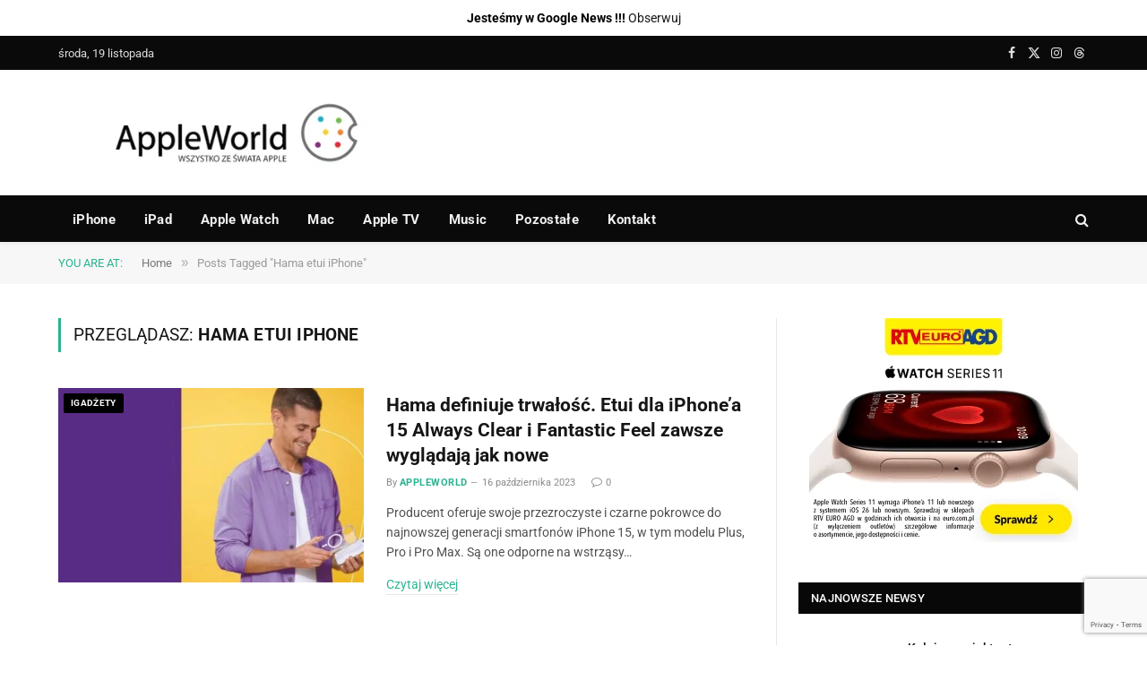

--- FILE ---
content_type: text/html; charset=UTF-8
request_url: https://appleworld.pl/tag/hama-etui-iphone/
body_size: 39464
content:
<!DOCTYPE html>
<html dir="ltr" lang="pl-PL" prefix="og: https://ogp.me/ns#" class="s-light site-s-light">

<head><link rel="preconnect" href="https://fonts.gstatic.com" crossorigin /><link rel="dns-prefetch" href="https://fonts.gstatic.com" />

	<meta charset="UTF-8" />
	<meta name="viewport" content="width=device-width, initial-scale=1" />
	<script type="text/javascript">
/* <![CDATA[ */
(()=>{var e={};e.g=function(){if("object"==typeof globalThis)return globalThis;try{return this||new Function("return this")()}catch(e){if("object"==typeof window)return window}}(),function({ampUrl:n,isCustomizePreview:t,isAmpDevMode:r,noampQueryVarName:o,noampQueryVarValue:s,disabledStorageKey:i,mobileUserAgents:a,regexRegex:c}){if("undefined"==typeof sessionStorage)return;const d=new RegExp(c);if(!a.some((e=>{const n=e.match(d);return!(!n||!new RegExp(n[1],n[2]).test(navigator.userAgent))||navigator.userAgent.includes(e)})))return;e.g.addEventListener("DOMContentLoaded",(()=>{const e=document.getElementById("amp-mobile-version-switcher");if(!e)return;e.hidden=!1;const n=e.querySelector("a[href]");n&&n.addEventListener("click",(()=>{sessionStorage.removeItem(i)}))}));const g=r&&["paired-browsing-non-amp","paired-browsing-amp"].includes(window.name);if(sessionStorage.getItem(i)||t||g)return;const u=new URL(location.href),m=new URL(n);m.hash=u.hash,u.searchParams.has(o)&&s===u.searchParams.get(o)?sessionStorage.setItem(i,"1"):m.href!==u.href&&(window.stop(),location.replace(m.href))}({"ampUrl":"https:\/\/appleworld.pl\/tag\/hama-etui-iphone\/?amp=1","noampQueryVarName":"noamp","noampQueryVarValue":"mobile","disabledStorageKey":"amp_mobile_redirect_disabled","mobileUserAgents":["Mobile","Android","Silk\/","Kindle","BlackBerry","Opera Mini","Opera Mobi"],"regexRegex":"^\\\/((?:.|\\n)+)\\\/([i]*)$","isCustomizePreview":false,"isAmpDevMode":false})})();
/* ]]> */
</script>
<title>Hama etui iPhone | AppleWorld - wszystko ze świata Apple - plotki, nowości</title><link rel="preload" as="font" href="https://appleworld.pl/wp-content/themes/smart-mag/css/icons/fonts/ts-icons.woff2?v3.2" type="font/woff2" crossorigin="anonymous" />
	<style>img:is([sizes="auto" i], [sizes^="auto," i]) { contain-intrinsic-size: 3000px 1500px }</style>
	
		<!-- All in One SEO 4.9.0 - aioseo.com -->
	<meta name="robots" content="max-image-preview:large" />
	<meta name="google-site-verification" content="dZVxVb3piLAMGTNoDdPww3SSMU0BqmSPzD3GsN15SYc" />
	<meta name="keywords" content="hama,hama etui iphone 15,hama etui iphone" />
	<link rel="canonical" href="https://appleworld.pl/tag/hama-etui-iphone/" />
	<meta name="generator" content="All in One SEO (AIOSEO) 4.9.0" />
		<script type="application/ld+json" class="aioseo-schema">
			{"@context":"https:\/\/schema.org","@graph":[{"@type":"BreadcrumbList","@id":"https:\/\/appleworld.pl\/tag\/hama-etui-iphone\/#breadcrumblist","itemListElement":[{"@type":"ListItem","@id":"https:\/\/appleworld.pl#listItem","position":1,"name":"Home","item":"https:\/\/appleworld.pl","nextItem":{"@type":"ListItem","@id":"https:\/\/appleworld.pl\/tag\/hama-etui-iphone\/#listItem","name":"Hama etui iPhone"}},{"@type":"ListItem","@id":"https:\/\/appleworld.pl\/tag\/hama-etui-iphone\/#listItem","position":2,"name":"Hama etui iPhone","previousItem":{"@type":"ListItem","@id":"https:\/\/appleworld.pl#listItem","name":"Home"}}]},{"@type":"CollectionPage","@id":"https:\/\/appleworld.pl\/tag\/hama-etui-iphone\/#collectionpage","url":"https:\/\/appleworld.pl\/tag\/hama-etui-iphone\/","name":"Hama etui iPhone | AppleWorld - wszystko ze \u015bwiata Apple - plotki, nowo\u015bci","inLanguage":"pl-PL","isPartOf":{"@id":"https:\/\/appleworld.pl\/#website"},"breadcrumb":{"@id":"https:\/\/appleworld.pl\/tag\/hama-etui-iphone\/#breadcrumblist"}},{"@type":"Organization","@id":"https:\/\/appleworld.pl\/#organization","name":"AppleWorld.pl","description":"Plotki zwi\u0105zane z Apple, nowo\u015bci, zapowiedzi, ciekawostki. Wszystko dla fana Apple","url":"https:\/\/appleworld.pl\/","telephone":"+48501519160","logo":{"@type":"ImageObject","url":"https:\/\/appleworld.pl\/wp-content\/uploads\/2020\/06\/appleworld.png","@id":"https:\/\/appleworld.pl\/tag\/hama-etui-iphone\/#organizationLogo","width":1890,"height":472},"image":{"@id":"https:\/\/appleworld.pl\/tag\/hama-etui-iphone\/#organizationLogo"},"sameAs":["https:\/\/twitter.com\/AppleWorldPL","https:\/\/www.instagram.com\/appleworldpl\/","https:\/\/www.threads.com\/@appleworldpl"]},{"@type":"WebSite","@id":"https:\/\/appleworld.pl\/#website","url":"https:\/\/appleworld.pl\/","name":"AppleWorld - wszystko ze \u015bwiata Apple - plotki, nowo\u015bci","alternateName":"AppleWorld.pl","description":"Plotki zwi\u0105zane z Apple, nowo\u015bci, zapowiedzi, ciekawostki. Wszystko dla fana Apple","inLanguage":"pl-PL","publisher":{"@id":"https:\/\/appleworld.pl\/#organization"}}]}
		</script>
		<!-- All in One SEO -->

<!-- Jetpack Site Verification Tags -->
<meta name="msvalidate.01" content="1C15E9C49FEA471E89B68BBB94D7D8EF" />
<meta name="yandex-verification" content="72794e1e319c6a34" />
<meta name="facebook-domain-verification" content="2261533013918351" />
<link rel='dns-prefetch' href='//cdn.gravitec.net' />
<link rel='dns-prefetch' href='//stats.wp.com' />

<link rel='dns-prefetch' href='//www.googletagmanager.com' />
<link rel='dns-prefetch' href='//pagead2.googlesyndication.com' />
<link rel='preconnect' href='//c0.wp.com' />
<link rel="alternate" type="application/rss+xml" title="AppleWorld - wszystko ze świata Apple - plotki, nowości &raquo; Kanał z wpisami" href="https://appleworld.pl/feed/" />
<link rel="alternate" type="application/rss+xml" title="AppleWorld - wszystko ze świata Apple - plotki, nowości &raquo; Kanał z komentarzami" href="https://appleworld.pl/comments/feed/" />
<link rel="alternate" type="application/rss+xml" title="AppleWorld - wszystko ze świata Apple - plotki, nowości &raquo; Kanał z wpisami otagowanymi jako Hama etui iPhone" href="https://appleworld.pl/tag/hama-etui-iphone/feed/" />
<script type="text/javascript">
/* <![CDATA[ */
window._wpemojiSettings = {"baseUrl":"https:\/\/s.w.org\/images\/core\/emoji\/16.0.1\/72x72\/","ext":".png","svgUrl":"https:\/\/s.w.org\/images\/core\/emoji\/16.0.1\/svg\/","svgExt":".svg","source":{"concatemoji":"https:\/\/appleworld.pl\/wp-includes\/js\/wp-emoji-release.min.js?ver=6.8.3"}};
/*! This file is auto-generated */
!function(s,n){var o,i,e;function c(e){try{var t={supportTests:e,timestamp:(new Date).valueOf()};sessionStorage.setItem(o,JSON.stringify(t))}catch(e){}}function p(e,t,n){e.clearRect(0,0,e.canvas.width,e.canvas.height),e.fillText(t,0,0);var t=new Uint32Array(e.getImageData(0,0,e.canvas.width,e.canvas.height).data),a=(e.clearRect(0,0,e.canvas.width,e.canvas.height),e.fillText(n,0,0),new Uint32Array(e.getImageData(0,0,e.canvas.width,e.canvas.height).data));return t.every(function(e,t){return e===a[t]})}function u(e,t){e.clearRect(0,0,e.canvas.width,e.canvas.height),e.fillText(t,0,0);for(var n=e.getImageData(16,16,1,1),a=0;a<n.data.length;a++)if(0!==n.data[a])return!1;return!0}function f(e,t,n,a){switch(t){case"flag":return n(e,"\ud83c\udff3\ufe0f\u200d\u26a7\ufe0f","\ud83c\udff3\ufe0f\u200b\u26a7\ufe0f")?!1:!n(e,"\ud83c\udde8\ud83c\uddf6","\ud83c\udde8\u200b\ud83c\uddf6")&&!n(e,"\ud83c\udff4\udb40\udc67\udb40\udc62\udb40\udc65\udb40\udc6e\udb40\udc67\udb40\udc7f","\ud83c\udff4\u200b\udb40\udc67\u200b\udb40\udc62\u200b\udb40\udc65\u200b\udb40\udc6e\u200b\udb40\udc67\u200b\udb40\udc7f");case"emoji":return!a(e,"\ud83e\udedf")}return!1}function g(e,t,n,a){var r="undefined"!=typeof WorkerGlobalScope&&self instanceof WorkerGlobalScope?new OffscreenCanvas(300,150):s.createElement("canvas"),o=r.getContext("2d",{willReadFrequently:!0}),i=(o.textBaseline="top",o.font="600 32px Arial",{});return e.forEach(function(e){i[e]=t(o,e,n,a)}),i}function t(e){var t=s.createElement("script");t.src=e,t.defer=!0,s.head.appendChild(t)}"undefined"!=typeof Promise&&(o="wpEmojiSettingsSupports",i=["flag","emoji"],n.supports={everything:!0,everythingExceptFlag:!0},e=new Promise(function(e){s.addEventListener("DOMContentLoaded",e,{once:!0})}),new Promise(function(t){var n=function(){try{var e=JSON.parse(sessionStorage.getItem(o));if("object"==typeof e&&"number"==typeof e.timestamp&&(new Date).valueOf()<e.timestamp+604800&&"object"==typeof e.supportTests)return e.supportTests}catch(e){}return null}();if(!n){if("undefined"!=typeof Worker&&"undefined"!=typeof OffscreenCanvas&&"undefined"!=typeof URL&&URL.createObjectURL&&"undefined"!=typeof Blob)try{var e="postMessage("+g.toString()+"("+[JSON.stringify(i),f.toString(),p.toString(),u.toString()].join(",")+"));",a=new Blob([e],{type:"text/javascript"}),r=new Worker(URL.createObjectURL(a),{name:"wpTestEmojiSupports"});return void(r.onmessage=function(e){c(n=e.data),r.terminate(),t(n)})}catch(e){}c(n=g(i,f,p,u))}t(n)}).then(function(e){for(var t in e)n.supports[t]=e[t],n.supports.everything=n.supports.everything&&n.supports[t],"flag"!==t&&(n.supports.everythingExceptFlag=n.supports.everythingExceptFlag&&n.supports[t]);n.supports.everythingExceptFlag=n.supports.everythingExceptFlag&&!n.supports.flag,n.DOMReady=!1,n.readyCallback=function(){n.DOMReady=!0}}).then(function(){return e}).then(function(){var e;n.supports.everything||(n.readyCallback(),(e=n.source||{}).concatemoji?t(e.concatemoji):e.wpemoji&&e.twemoji&&(t(e.twemoji),t(e.wpemoji)))}))}((window,document),window._wpemojiSettings);
/* ]]> */
</script>
<style id='wp-emoji-styles-inline-css' type='text/css'>

	img.wp-smiley, img.emoji {
		display: inline !important;
		border: none !important;
		box-shadow: none !important;
		height: 1em !important;
		width: 1em !important;
		margin: 0 0.07em !important;
		vertical-align: -0.1em !important;
		background: none !important;
		padding: 0 !important;
	}
</style>
<link rel="stylesheet" id="wp-block-library-css" media="print" href="https://c0.wp.com/c/6.8.3/wp-includes/css/dist/block-library/style.min.css" onload="this.media='all'"/>
<style id='classic-theme-styles-inline-css' type='text/css'>
/*! This file is auto-generated */
.wp-block-button__link{color:#fff;background-color:#32373c;border-radius:9999px;box-shadow:none;text-decoration:none;padding:calc(.667em + 2px) calc(1.333em + 2px);font-size:1.125em}.wp-block-file__button{background:#32373c;color:#fff;text-decoration:none}
</style>
<style id="aioseo/css/src/vue/standalone/blocks/table-of-contents/global.scss-css">.aioseo-toc-header{width:100%;position:relative}.aioseo-toc-header:has(.aioseo-toc-header-area){flex-direction:column;align-items:flex-start}.aioseo-toc-header .aioseo-toc-header-title{align-items:center;color:#434960;display:flex;flex:1 0 auto;font-size:24px;font-weight:700;line-height:125%;max-width:100%;gap:8px}.aioseo-toc-header .aioseo-toc-header-title .aioseo-toc-header-collapsible{display:flex;border-radius:2px;cursor:pointer;transition:transform .3s ease;background-color:#e5f0ff;box-sizing:border-box;justify-content:center;align-items:center}[dir=ltr] .aioseo-toc-header .aioseo-toc-header-title .aioseo-toc-header-collapsible{padding:8px 0 8px 10px}[dir=rtl] .aioseo-toc-header .aioseo-toc-header-title .aioseo-toc-header-collapsible{padding:8px 10px 8px 0}.aioseo-toc-header .aioseo-toc-header-title .aioseo-toc-header-collapsible svg{width:14px;height:14px}[dir=ltr] .aioseo-toc-header .aioseo-toc-header-title .aioseo-toc-header-collapsible svg{margin-right:10px}[dir=rtl] .aioseo-toc-header .aioseo-toc-header-title .aioseo-toc-header-collapsible svg{margin-left:10px}.aioseo-toc-header .aioseo-toc-header-instructions{color:#2c324c;font-size:16px;margin-bottom:0;margin-top:16px}.aioseo-toc-header .aioseo-toc-header-buttons{flex:0 1 auto}.aioseo-toc-contents{transition:transform .3s ease,opacity .3s ease;transform-origin:top;display:block;opacity:1;transform:scaleY(1);padding-top:12px}.aioseo-toc-collapsed{opacity:0;transform:scaleY(0);height:0;overflow:hidden}
</style>
<link rel="stylesheet" id="mediaelement-css" media="print" href="https://c0.wp.com/c/6.8.3/wp-includes/js/mediaelement/mediaelementplayer-legacy.min.css" onload="this.media='all'"/>
<link rel="stylesheet" id="wp-mediaelement-css" media="print" href="https://c0.wp.com/c/6.8.3/wp-includes/js/mediaelement/wp-mediaelement.min.css" onload="this.media='all'"/>
<style id='jetpack-sharing-buttons-style-inline-css' type='text/css'>
.jetpack-sharing-buttons__services-list{display:flex;flex-direction:row;flex-wrap:wrap;gap:0;list-style-type:none;margin:5px;padding:0}.jetpack-sharing-buttons__services-list.has-small-icon-size{font-size:12px}.jetpack-sharing-buttons__services-list.has-normal-icon-size{font-size:16px}.jetpack-sharing-buttons__services-list.has-large-icon-size{font-size:24px}.jetpack-sharing-buttons__services-list.has-huge-icon-size{font-size:36px}@media print{.jetpack-sharing-buttons__services-list{display:none!important}}.editor-styles-wrapper .wp-block-jetpack-sharing-buttons{gap:0;padding-inline-start:0}ul.jetpack-sharing-buttons__services-list.has-background{padding:1.25em 2.375em}
</style>
<style id='global-styles-inline-css' type='text/css'>
:root{--wp--preset--aspect-ratio--square: 1;--wp--preset--aspect-ratio--4-3: 4/3;--wp--preset--aspect-ratio--3-4: 3/4;--wp--preset--aspect-ratio--3-2: 3/2;--wp--preset--aspect-ratio--2-3: 2/3;--wp--preset--aspect-ratio--16-9: 16/9;--wp--preset--aspect-ratio--9-16: 9/16;--wp--preset--color--black: #000000;--wp--preset--color--cyan-bluish-gray: #abb8c3;--wp--preset--color--white: #ffffff;--wp--preset--color--pale-pink: #f78da7;--wp--preset--color--vivid-red: #cf2e2e;--wp--preset--color--luminous-vivid-orange: #ff6900;--wp--preset--color--luminous-vivid-amber: #fcb900;--wp--preset--color--light-green-cyan: #7bdcb5;--wp--preset--color--vivid-green-cyan: #00d084;--wp--preset--color--pale-cyan-blue: #8ed1fc;--wp--preset--color--vivid-cyan-blue: #0693e3;--wp--preset--color--vivid-purple: #9b51e0;--wp--preset--gradient--vivid-cyan-blue-to-vivid-purple: linear-gradient(135deg,rgba(6,147,227,1) 0%,rgb(155,81,224) 100%);--wp--preset--gradient--light-green-cyan-to-vivid-green-cyan: linear-gradient(135deg,rgb(122,220,180) 0%,rgb(0,208,130) 100%);--wp--preset--gradient--luminous-vivid-amber-to-luminous-vivid-orange: linear-gradient(135deg,rgba(252,185,0,1) 0%,rgba(255,105,0,1) 100%);--wp--preset--gradient--luminous-vivid-orange-to-vivid-red: linear-gradient(135deg,rgba(255,105,0,1) 0%,rgb(207,46,46) 100%);--wp--preset--gradient--very-light-gray-to-cyan-bluish-gray: linear-gradient(135deg,rgb(238,238,238) 0%,rgb(169,184,195) 100%);--wp--preset--gradient--cool-to-warm-spectrum: linear-gradient(135deg,rgb(74,234,220) 0%,rgb(151,120,209) 20%,rgb(207,42,186) 40%,rgb(238,44,130) 60%,rgb(251,105,98) 80%,rgb(254,248,76) 100%);--wp--preset--gradient--blush-light-purple: linear-gradient(135deg,rgb(255,206,236) 0%,rgb(152,150,240) 100%);--wp--preset--gradient--blush-bordeaux: linear-gradient(135deg,rgb(254,205,165) 0%,rgb(254,45,45) 50%,rgb(107,0,62) 100%);--wp--preset--gradient--luminous-dusk: linear-gradient(135deg,rgb(255,203,112) 0%,rgb(199,81,192) 50%,rgb(65,88,208) 100%);--wp--preset--gradient--pale-ocean: linear-gradient(135deg,rgb(255,245,203) 0%,rgb(182,227,212) 50%,rgb(51,167,181) 100%);--wp--preset--gradient--electric-grass: linear-gradient(135deg,rgb(202,248,128) 0%,rgb(113,206,126) 100%);--wp--preset--gradient--midnight: linear-gradient(135deg,rgb(2,3,129) 0%,rgb(40,116,252) 100%);--wp--preset--font-size--small: 13px;--wp--preset--font-size--medium: 20px;--wp--preset--font-size--large: 36px;--wp--preset--font-size--x-large: 42px;--wp--preset--spacing--20: 0.44rem;--wp--preset--spacing--30: 0.67rem;--wp--preset--spacing--40: 1rem;--wp--preset--spacing--50: 1.5rem;--wp--preset--spacing--60: 2.25rem;--wp--preset--spacing--70: 3.38rem;--wp--preset--spacing--80: 5.06rem;--wp--preset--shadow--natural: 6px 6px 9px rgba(0, 0, 0, 0.2);--wp--preset--shadow--deep: 12px 12px 50px rgba(0, 0, 0, 0.4);--wp--preset--shadow--sharp: 6px 6px 0px rgba(0, 0, 0, 0.2);--wp--preset--shadow--outlined: 6px 6px 0px -3px rgba(255, 255, 255, 1), 6px 6px rgba(0, 0, 0, 1);--wp--preset--shadow--crisp: 6px 6px 0px rgba(0, 0, 0, 1);}:where(.is-layout-flex){gap: 0.5em;}:where(.is-layout-grid){gap: 0.5em;}body .is-layout-flex{display: flex;}.is-layout-flex{flex-wrap: wrap;align-items: center;}.is-layout-flex > :is(*, div){margin: 0;}body .is-layout-grid{display: grid;}.is-layout-grid > :is(*, div){margin: 0;}:where(.wp-block-columns.is-layout-flex){gap: 2em;}:where(.wp-block-columns.is-layout-grid){gap: 2em;}:where(.wp-block-post-template.is-layout-flex){gap: 1.25em;}:where(.wp-block-post-template.is-layout-grid){gap: 1.25em;}.has-black-color{color: var(--wp--preset--color--black) !important;}.has-cyan-bluish-gray-color{color: var(--wp--preset--color--cyan-bluish-gray) !important;}.has-white-color{color: var(--wp--preset--color--white) !important;}.has-pale-pink-color{color: var(--wp--preset--color--pale-pink) !important;}.has-vivid-red-color{color: var(--wp--preset--color--vivid-red) !important;}.has-luminous-vivid-orange-color{color: var(--wp--preset--color--luminous-vivid-orange) !important;}.has-luminous-vivid-amber-color{color: var(--wp--preset--color--luminous-vivid-amber) !important;}.has-light-green-cyan-color{color: var(--wp--preset--color--light-green-cyan) !important;}.has-vivid-green-cyan-color{color: var(--wp--preset--color--vivid-green-cyan) !important;}.has-pale-cyan-blue-color{color: var(--wp--preset--color--pale-cyan-blue) !important;}.has-vivid-cyan-blue-color{color: var(--wp--preset--color--vivid-cyan-blue) !important;}.has-vivid-purple-color{color: var(--wp--preset--color--vivid-purple) !important;}.has-black-background-color{background-color: var(--wp--preset--color--black) !important;}.has-cyan-bluish-gray-background-color{background-color: var(--wp--preset--color--cyan-bluish-gray) !important;}.has-white-background-color{background-color: var(--wp--preset--color--white) !important;}.has-pale-pink-background-color{background-color: var(--wp--preset--color--pale-pink) !important;}.has-vivid-red-background-color{background-color: var(--wp--preset--color--vivid-red) !important;}.has-luminous-vivid-orange-background-color{background-color: var(--wp--preset--color--luminous-vivid-orange) !important;}.has-luminous-vivid-amber-background-color{background-color: var(--wp--preset--color--luminous-vivid-amber) !important;}.has-light-green-cyan-background-color{background-color: var(--wp--preset--color--light-green-cyan) !important;}.has-vivid-green-cyan-background-color{background-color: var(--wp--preset--color--vivid-green-cyan) !important;}.has-pale-cyan-blue-background-color{background-color: var(--wp--preset--color--pale-cyan-blue) !important;}.has-vivid-cyan-blue-background-color{background-color: var(--wp--preset--color--vivid-cyan-blue) !important;}.has-vivid-purple-background-color{background-color: var(--wp--preset--color--vivid-purple) !important;}.has-black-border-color{border-color: var(--wp--preset--color--black) !important;}.has-cyan-bluish-gray-border-color{border-color: var(--wp--preset--color--cyan-bluish-gray) !important;}.has-white-border-color{border-color: var(--wp--preset--color--white) !important;}.has-pale-pink-border-color{border-color: var(--wp--preset--color--pale-pink) !important;}.has-vivid-red-border-color{border-color: var(--wp--preset--color--vivid-red) !important;}.has-luminous-vivid-orange-border-color{border-color: var(--wp--preset--color--luminous-vivid-orange) !important;}.has-luminous-vivid-amber-border-color{border-color: var(--wp--preset--color--luminous-vivid-amber) !important;}.has-light-green-cyan-border-color{border-color: var(--wp--preset--color--light-green-cyan) !important;}.has-vivid-green-cyan-border-color{border-color: var(--wp--preset--color--vivid-green-cyan) !important;}.has-pale-cyan-blue-border-color{border-color: var(--wp--preset--color--pale-cyan-blue) !important;}.has-vivid-cyan-blue-border-color{border-color: var(--wp--preset--color--vivid-cyan-blue) !important;}.has-vivid-purple-border-color{border-color: var(--wp--preset--color--vivid-purple) !important;}.has-vivid-cyan-blue-to-vivid-purple-gradient-background{background: var(--wp--preset--gradient--vivid-cyan-blue-to-vivid-purple) !important;}.has-light-green-cyan-to-vivid-green-cyan-gradient-background{background: var(--wp--preset--gradient--light-green-cyan-to-vivid-green-cyan) !important;}.has-luminous-vivid-amber-to-luminous-vivid-orange-gradient-background{background: var(--wp--preset--gradient--luminous-vivid-amber-to-luminous-vivid-orange) !important;}.has-luminous-vivid-orange-to-vivid-red-gradient-background{background: var(--wp--preset--gradient--luminous-vivid-orange-to-vivid-red) !important;}.has-very-light-gray-to-cyan-bluish-gray-gradient-background{background: var(--wp--preset--gradient--very-light-gray-to-cyan-bluish-gray) !important;}.has-cool-to-warm-spectrum-gradient-background{background: var(--wp--preset--gradient--cool-to-warm-spectrum) !important;}.has-blush-light-purple-gradient-background{background: var(--wp--preset--gradient--blush-light-purple) !important;}.has-blush-bordeaux-gradient-background{background: var(--wp--preset--gradient--blush-bordeaux) !important;}.has-luminous-dusk-gradient-background{background: var(--wp--preset--gradient--luminous-dusk) !important;}.has-pale-ocean-gradient-background{background: var(--wp--preset--gradient--pale-ocean) !important;}.has-electric-grass-gradient-background{background: var(--wp--preset--gradient--electric-grass) !important;}.has-midnight-gradient-background{background: var(--wp--preset--gradient--midnight) !important;}.has-small-font-size{font-size: var(--wp--preset--font-size--small) !important;}.has-medium-font-size{font-size: var(--wp--preset--font-size--medium) !important;}.has-large-font-size{font-size: var(--wp--preset--font-size--large) !important;}.has-x-large-font-size{font-size: var(--wp--preset--font-size--x-large) !important;}
:where(.wp-block-post-template.is-layout-flex){gap: 1.25em;}:where(.wp-block-post-template.is-layout-grid){gap: 1.25em;}
:where(.wp-block-columns.is-layout-flex){gap: 2em;}:where(.wp-block-columns.is-layout-grid){gap: 2em;}
:root :where(.wp-block-pullquote){font-size: 1.5em;line-height: 1.6;}
</style>
<style id="contact-form-7-css">.wpcf7 .screen-reader-response{position:absolute;overflow:hidden;clip:rect(1px,1px,1px,1px);clip-path:inset(50%);height:1px;width:1px;margin:-1px;padding:0;border:0;word-wrap:normal!important}.wpcf7 .hidden-fields-container{display:none}.wpcf7 form .wpcf7-response-output{margin:2em .5em 1em;padding:.2em 1em;border:2px solid #00a0d2}.wpcf7 form.init .wpcf7-response-output,.wpcf7 form.resetting .wpcf7-response-output,.wpcf7 form.submitting .wpcf7-response-output{display:none}.wpcf7 form.sent .wpcf7-response-output{border-color:#46b450}.wpcf7 form.failed .wpcf7-response-output,.wpcf7 form.aborted .wpcf7-response-output{border-color:#dc3232}.wpcf7 form.spam .wpcf7-response-output{border-color:#f56e28}.wpcf7 form.invalid .wpcf7-response-output,.wpcf7 form.unaccepted .wpcf7-response-output,.wpcf7 form.payment-required .wpcf7-response-output{border-color:#ffb900}.wpcf7-form-control-wrap{position:relative}.wpcf7-not-valid-tip{color:#dc3232;font-size:1em;font-weight:400;display:block}.use-floating-validation-tip .wpcf7-not-valid-tip{position:relative;top:-2ex;left:1em;z-index:100;border:1px solid #dc3232;background:#fff;padding:.2em .8em;width:24em}.wpcf7-list-item{display:inline-block;margin:0 0 0 1em}.wpcf7-list-item-label::before,.wpcf7-list-item-label::after{content:" "}.wpcf7-spinner{visibility:hidden;display:inline-block;background-color:#23282d;opacity:.75;width:24px;height:24px;border:none;border-radius:100%;padding:0;margin:0 24px;position:relative}form.submitting .wpcf7-spinner{visibility:visible}.wpcf7-spinner::before{content:'';position:absolute;background-color:#fbfbfc;top:4px;left:4px;width:6px;height:6px;border:none;border-radius:100%;transform-origin:8px 8px;animation-name:spin;animation-duration:1000ms;animation-timing-function:linear;animation-iteration-count:infinite}@media (prefers-reduced-motion:reduce){.wpcf7-spinner::before{animation-name:blink;animation-duration:2000ms}}@keyframes spin{from{transform:rotate(0deg)}to{transform:rotate(360deg)}}@keyframes blink{from{opacity:0}50%{opacity:1}to{opacity:0}}.wpcf7 [inert]{opacity:.5}.wpcf7 input[type="file"]{cursor:pointer}.wpcf7 input[type="file"]:disabled{cursor:default}.wpcf7 .wpcf7-submit:disabled{cursor:not-allowed}.wpcf7 input[type="url"],.wpcf7 input[type="email"],.wpcf7 input[type="tel"]{direction:ltr}.wpcf7-reflection>output{display:list-item;list-style:none}.wpcf7-reflection>output[hidden]{display:none}</style>
<style id="wp-polls-css">.wp-polls,.wp-polls-form{}.wp-polls ul li,.wp-polls-ul li,.wp-polls-ans ul li{text-align:left;background-image:none;display:block}.wp-polls ul,.wp-polls-ul,.wp-polls-ans ul{text-align:left;list-style:none;float:none}.wp-polls ul li:before,.wp-polls-ans ul li:before,#sidebar ul ul li:before{content:''}.wp-polls IMG,.wp-polls LABEL,.wp-polls INPUT,.wp-polls-loading IMG,.wp-polls-image IMG{display:inline;border:0;padding:0;margin:0}.wp-polls-ul{padding:0;margin:0 0 10px 10px}.wp-polls-ans{width:100%;filter:alpha(opacity=100);-moz-opacity:1;opacity:1}.wp-polls-loading{display:none;text-align:center;height:16px;line-height:16px}.wp-polls-image{border:0}.wp-polls .Buttons{border:1px solid #c8c8c8;background-color:#f3f6f8}.wp-polls-paging a,.wp-polls-paging a:link{padding:2px 4px 2px 4px;margin:2px;text-decoration:none;border:1px solid #06c;color:#06c;background-color:#FFF}.wp-polls-paging a:visited{padding:2px 4px 2px 4px;margin:2px;text-decoration:none;border:1px solid #06c;color:#06c;background-color:#FFF}.wp-polls-paging a:hover{border:1px solid #000;color:#000;background-color:#FFF}.wp-polls-paging a:active{padding:2px 4px 2px 4px;margin:2px;text-decoration:none;border:1px solid #06c;color:#06c;background-color:#FFF}.wp-polls-paging span.pages{padding:2px 4px 2px 4px;margin:2px 2px 2px 2px;color:#000;border:1px solid #000;background-color:#FFF}.wp-polls-paging span.current{padding:2px 4px 2px 4px;margin:2px;font-weight:700;border:1px solid #000;color:#000;background-color:#FFF}.wp-polls-paging span.extend{padding:2px 4px 2px 4px;margin:2px;border:1px solid #000;color:#000;background-color:#FFF}</style>
<style id='wp-polls-inline-css' type='text/css'>
.wp-polls .pollbar {
	margin: 1px;
	font-size: 13px;
	line-height: 15px;
	height: 15px;
	background-image: url('https://appleworld.pl/wp-content/plugins/wp-polls/images/default_gradient/pollbg.gif');
	border: 1px solid #c8c8c8;
}

</style>
<style id="wpfront-notification-bar-css">.wpfront-notification-bar{visibility:hidden;position:fixed;overflow:hidden;left:0;right:0;text-align:center;color:#fff;background-color:#000;z-index:99998}.wpfront-bottom-shadow{-webkit-box-shadow:0 5px 5px 0 rgba(0,0,0,.75);-moz-box-shadow:0 5px 5px 0 rgba(0,0,0,.75);box-shadow:0 5px 5px 0 rgba(0,0,0,.75)}.wpfront-top-shadow{-webkit-box-shadow:0 -5px 5px 0 rgba(0,0,0,.75);-moz-box-shadow:0 -5px 5px 0 rgba(0,0,0,.75);box-shadow:0 -5px 5px 0 rgba(0,0,0,.75)}.wpfront-notification-bar.wpfront-fixed{position:fixed;z-index:99998;width:100%;display:flex;align-content:center;align-items:center;justify-content:center;flex-direction:row}.wpfront-notification-bar.wpfront-fixed-position{z-index:99999}.wpfront-notification-bar.wpfront-fixed.load{visibility:visible;position:relative}.wpfront-notification-bar.top{top:0}.wpfront-notification-bar.bottom{bottom:0}.wpfront-notification-bar.keep-closed,.wpfront-notification-bar.max-views-reached{display:none}.wpfront-notification-bar div.wpfront-close{position:absolute;top:3px;right:5px;cursor:pointer;font-family:Arial,sans-serif;font-weight:700;line-height:0;font-size:10px;padding:5px 2px;-webkit-border-radius:2px;-moz-border-radius:2px;border-radius:2px}.wpfront-notification-bar table,.wpfront-notification-bar tbody,.wpfront-notification-bar tr{margin:auto;border:0;padding:0;background:inherit}.wpfront-notification-bar td{background:inherit;vertical-align:middle;text-align:center;border:0;margin:0;padding:0;line-height:1em}.wpfront-notification-bar div.wpfront-div{display:inline-block;text-align:center;vertical-align:middle;padding:5px 0}.wpfront-notification-bar a.wpfront-button,.wpfront-notification-bar-editor a.wpfront-button{display:inline-block;box-shadow:0 1px 2px rgba(0,0,0,.2);white-space:nowrap;font-size:13px;font-weight:700;text-align:center;text-decoration:none;text-shadow:0 1px 1px rgba(0,0,0,.3);cursor:pointer;padding:5px 10px;margin-left:5px;border-radius:2px;-webkit-border-radius:2px;-moz-border-radius:2px}.wpfront-notification-bar-open-button{position:absolute;right:10px;z-index:99998;border:3px solid #fff;width:23px;height:30px;cursor:pointer;background-repeat:no-repeat;border-radius:2px;-webkit-border-radius:2px;-moz-border-radius:2px;-webkit-box-sizing:content-box;-moz-box-sizing:content-box;box-sizing:content-box}.wpfront-notification-bar-open-button.hidden{display:none}.wpfront-notification-bar-open-button.top{top:0;background-position:top center;border-top:0;-webkit-border-top-right-radius:0;-webkit-border-top-left-radius:0;-moz-border-radius-topright:0;-moz-border-radius-topleft:0;border-top-right-radius:0;border-top-left-radius:0}.wpfront-notification-bar-open-button.bottom{bottom:0;background-position:bottom center;border-bottom:0;-webkit-border-bottom-right-radius:0;-webkit-border-bottom-left-radius:0;-moz-border-radius-bottomright:0;-moz-border-radius-bottomleft:0;border-bottom-right-radius:0;border-bottom-left-radius:0}.wpfront-notification-bar-spacer{position:relative;z-index:99998}.wpfront-notification-bar-spacer.wpfront-fixed-position{z-index:99999}.wpfront-notification-bar-spacer.hidden{display:none}div.wpfront-message p{margin:0}</style>
<style id="debloat-smartmag-core-css">@charset "UTF-8";html,body,div,span,object,iframe,h1,h2,h3,h4,h5,h6,p,blockquote,pre,a,abbr,address,cite,code,del,dfn,em,img,ins,kbd,q,samp,small,strong,sub,sup,var,b,i,hr,dl,dt,dd,ol,ul,li,fieldset,form,label,legend,table,caption,tbody,tfoot,thead,tr,th,td,article,aside,canvas,details,figure,figcaption,hgroup,menu,footer,header,nav,section,summary,time,mark,audio,video,button,input,textarea{margin:0;padding:0;border:0;vertical-align:baseline;font-size:100%;font-family:inherit;}article,aside,details,figcaption,figure,footer,header,hgroup,menu,nav,section{display:block;}ol,ul{list-style:none;}table{border-collapse:collapse;border-spacing:0;}button,input[type=submit]{box-sizing:content-box;-webkit-appearance:none;cursor:pointer;}button::-moz-focus-inner,input::-moz-focus-inner{border:0;padding:0;}input[type=search]::-webkit-search-cancel-button,input[type=search]::-webkit-search-decoration{-webkit-appearance:none;}input[type=search]{-webkit-appearance:none;}a img{border:0;}img{max-width:100%;height:auto;}@media screen and (-ms-high-contrast: active), (-ms-high-contrast: none) { img{min-height:1px;} }::-webkit-input-placeholder{color:inherit;}::-moz-placeholder{color:inherit;opacity:1;}:-ms-input-placeholder{color:inherit;}html{box-sizing:border-box;}*,*::before,*::after{box-sizing:inherit;}:root{--body-font:"Public Sans",system-ui,sans-serif;--ui-font:var(--body-font);--text-font:var(--body-font);--title-font:var(--ui-font);--h-font:var(--ui-font);--text-size:14px;--text-lh:1.714;--main-width:1200px;--grid-gutter:36px;--wrap-padding:35px;--boxed-pad:45px;--sidebar-width:33.3333333333%;--sidebar-c-width:var(--sidebar-width);--sidebar-pad:38px;--sidebar-c-pad:var(--sidebar-pad);--c-sidebar-sep:var(--c-separator2);--max-width-md:680px;--title-size-xs:14px;--title-size-s:16px;--title-size-n:18px;--title-size-m:20px;--title-size-l:25px;--title-size-xl:30px;--title-fw-semi:600;--title-fw-bold:700;--grid-p-title:var(--title-size-m);--grid-sm-p-title:var(--title-size-s);--grid-lg-p-title:var(--title-size-l);--list-p-title:calc(var(--title-size-m) * 1.05);--small-p-title:var(--title-size-xs);--feat-grid-title-s:var(--title-size-n);--feat-grid-title-m:var(--title-size-m);--feat-grid-title-l:var(--title-size-l);--excerpt-size:15px;--post-content-size:1.186rem;--post-content-lh:1.7;--post-content-gaps:1.54em;--single-content-size:var(--post-content-size);--p-media-margin:1.867em;--p-spacious-pad:0px;--c-facebook:#1a6dd4;--c-twitter:#55acef;--c-pinterest:#e4223e;--c-linkedin:#02669a;--c-tumblr:#44546b;--c-instagram:#c13584;--c-vk:#45668e;--c-vimeo:#1ab7ea;--c-youtube:#f00;--c-dribbble:#ea4c89;--c-flickr:#0063dc;--c-email:#080808;--c-whatsapp:#23c761;--c-soundcloud:#f80;--c-rss:#f97d1e;--c-reddit:#ff4500;--c-telegram:#08c;--c-tiktok:#fe2c55;--c-discord:#5865f2;--c-twitch:#7b3ed6;--c-snapchat:#fffc00;--c-threads:#000;--c-mastodon:#6364ff;--c-spotify:#1db954;--c-bluesky:#1285fe;--block-wrap-mb:55px;--btn-height:38px;--btn-shadow:0 2px 7px -4px rgba(0,0,0,.16);}@media (max-width: 767px) { :root{--block-wrap-mb:45px;} }:root,.s-light{--c-main:#2ab391;--c-main-rgb:42,179,145;--c-contrast-0:#fff;--c-contrast-10:#fbfbfb;--c-contrast-50:#f7f7f7;--c-contrast-75:#efefef;--c-contrast-100:#e8e8e8;--c-contrast-125:#e2e2e2;--c-contrast-150:#ddd;--c-contrast-200:#ccc;--c-contrast-300:#bbb;--c-contrast-400:#999;--c-contrast-450:#8a8a8a;--c-contrast-500:#777;--c-contrast-600:#666;--c-contrast-650:#505050;--c-contrast-700:#444;--c-contrast-800:#333;--c-contrast-850:#191919;--c-contrast-900:#161616;--c-contrast:#000;--c-rgba:0,0,0;--c-separator:var(--c-contrast-100);--c-separator2:var(--c-contrast-125);--c-links:var(--c-contrast-900);--c-headings:var(--c-contrast-900);--c-excerpts:var(--c-contrast-650);--c-nav:var(--c-contrast-900);--c-nav-hov-bg:transparent;--c-nav-drop-sep:rgba(0,0,0,.07);--c-nav-blip:var(--c-contrast-300);--c-post-meta:var(--c-contrast-450);--footer-mt:60px;--footer-bg:#f7f7f7;--footer-lower-bg:#f0f0f0;}.s-dark:not(i),.site-s-dark,.site-s-dark .s-light{--c-contrast-0:#000;--c-contrast-10:#070707;--c-contrast-50:#111;--c-contrast-75:#151515;--c-contrast-100:#222;--c-contrast-125:#2b2b2b;--c-contrast-150:#333;--c-contrast-200:#444;--c-contrast-300:#555;--c-contrast-400:#777;--c-contrast-450:#999;--c-contrast-500:#bbb;--c-contrast-600:#c0c0c0;--c-contrast-650:#ccc;--c-contrast-700:#d1d1d1;--c-contrast-800:#ddd;--c-contrast-850:#ececec;--c-contrast-900:#f0f0f0;--c-contrast:#fff;--c-rgba:255,255,255;--c-a-hover:rgba(var(--c-rgba),.7);--c-headings:var(--c-contrast-850);--c-headings:var(--c-contrast-850);--c-excerpts:var(--c-contrast-650);--c-separator:rgba(var(--c-rgba),.13);--c-separator2:rgba(var(--c-rgba),.13);--c-links:var(--c-contrast-900);--c-nav:var(--c-contrast-900);--c-nav-drop-bg:var(--c-contrast-10);--c-nav-drop-sep:rgba(255,255,255,.1);--c-post-meta:rgba(var(--c-rgba),.65);--c-email:var(--c-contrast-300);--c-input-bg:rgba(var(--c-rgba),.1);--footer-bg:#0f0f11;--footer-lower-bg:#040404;}.site-s-dark{--footer-bg:#070708;}.site-s-dark body{background:#151516;}html{font-size:14px;}body{font-family:var(--body-font);line-height:1.5;color:var(--body-color,var(--c-contrast-700));background:var(--c-contrast-0);-webkit-text-size-adjust:100%;-webkit-tap-highlight-color:rgba(0,0,0,0);overflow-x:hidden;}@media (max-width: 1200px) { .main-wrap{overflow-x:clip;} }@media (max-width: 767px) { body,html{overflow-x:hidden;} }::selection{background:var(--c-main);color:#fff;}img::selection{background:transparent;}:root{--admin-bar-h:32px;}@media (max-width: 782px) { :root{--admin-bar-h:46px;} }*,:before,:after{-webkit-font-smoothing:antialiased;}p{margin-bottom:21px;word-break:break-all;word-break:break-word;overflow-wrap:break-word;}h1{font-size:1.846em;}h2{font-size:1.5em;}h4{font-size:1.21em;}h5{font-size:1.107em;}h1,h2,h3,h4,h5,h6,.h-tag{font-weight:var(--title-fw-bold);font-family:var(--h-font);color:var(--c-headings);}a{color:var(--c-a,var(--c-links));text-decoration:none;transition:all .25s ease-in-out;}a:hover{text-decoration:none;color:var(--c-a-hover,var(--c-main));}table{max-width:100%;background-color:transparent;}th,td{background:transparent;padding:5px 9px;border:1px solid var(--c-separator2);text-align:initial;}ul,ol{list-style-type:var(--ul-style,none);margin:var(--ul-margin,0);margin-left:var(--ul-ml,0);}@media (max-width: 540px) { ul,ol{margin-left:var(--ul-ml-xs,0);} }li{padding:var(--li-padding,0);padding-left:var(--li-pl,0);margin:var(--li-margin,0);margin-bottom:var(--li-mb,0);}input,textarea,select{border:1px solid var(--c-contrast-150);padding:7px 12px;outline:0;height:auto;font-size:14px;color:var(--c-contrast-500);max-width:100%;border-radius:2px;box-shadow:0 2px 7px -4px rgba(0,0,0,.1);background:var(--c-input-bg,var(--c-contrast-0));}input{width:var(--input-width,initial);height:var(--input-height,38px);}input[type=checkbox],input[type=radio]{width:initial;height:initial;}input:focus,textarea:focus,select:focus{border-color:var(--c-contrast-400);color:var(--c-contrast-650);}input[type=submit],button,input[type=reset] input[type=button],.ts-button{-webkit-appearance:none;padding:var(--btn-pad,0 17px);font-family:var(--ui-font);font-size:var(--btn-f-size,12px);font-weight:var(--btn-f-weight,600);line-height:var(--btn-l-height,var(--btn-height));height:var(--btn-height);letter-spacing:.03em;text-transform:uppercase;text-align:center;box-shadow:var(--btn-shadow);transition:.25s ease-in-out;background:var(--c-main);color:#fff;border:0;border-radius:2px;}input[type=submit]:hover,button:hover,input[type=reset] input[type=button]:hover,.ts-button:hover{background:#161616;border-color:#161616;color:#fff;}.s-dark input[type=submit]:hover,.s-dark button:hover,.s-dark input[type=reset] input[type=button]:hover,.s-dark .ts-button:hover{border-color:#555;}button:focus{outline:0;}input[type=submit]:active,button:active,input[type=button]:active{opacity:.9;}.search-form{display:flex;}.search-form label{flex-grow:1;max-width:400px;}.search-form .search-field{width:100%;}.search-form input[type=submit]{border-top-left-radius:0;border-bottom-left-radius:0;margin-left:-2px;}.cf:after,.cf:before{content:"";display:table;flex-basis:0;order:1;}.cf:after{clear:both;}.visuallyhidden,.screen-reader-text{border:0;clip:rect(0 0 0 0);height:1px;margin:-1px;overflow:hidden;padding:0;position:absolute;width:1px;}.post-title{color:var(--c-headings);font-family:var(--title-font);line-height:1.36;}.post-title a{--c-links:initial;--c-a:initial;--c-a-hover:var(--c-main);display:block;}@keyframes ts-spinner-scale{0%{transform:scale(0);opacity:0;}50%{opacity:1;}100%{transform:scale(1);opacity:0;}}.lazyload,.lazyloading{will-change:opacity !important;background-color:var(--c-contrast-150);}.lazyload:not(._),.lazyloading:not(._){opacity:.1;}.no-display{will-change:opacity;opacity:0;}.lazyloaded,.appear{will-change:initial;opacity:1;}.wp-post-image,.post-content img,.appear,.lazyload,.lazyloading{transition:opacity .3s ease-in-out;}@media (min-width: 941px) { .wp-post-image,.post-content:hover img{will-change:opacity;} }:where(.ts-img-hov-fade) .wp-post-image:hover{opacity:.85;}:where(.ts-img-hov-saturate) .wp-post-image{transition-property:filter;}:where(.ts-img-hov-saturate) .wp-post-image:hover{filter:brightness(1.08);}.bg-cover{display:block;width:100%;height:100%;background-repeat:no-repeat;background-position:center center;background-size:cover;}@keyframes fade-in{0%{opacity:0;}100%{opacity:1;}}@keyframes bouncedelay{0%,80%,100%{transform:scale(0);}40%{transform:scale(1);}}@keyframes fade-in-up{from{opacity:0;transform:translate3d(0,var(--fade-transform),0);}to{opacity:1;transform:none;}}@keyframes fade-in-up-lg{from{opacity:0;transform:translate3d(0,8px,0);}to{opacity:1;transform:none;}}@keyframes fade-in-down-lg{from{opacity:0;transform:translate3d(0,-8px,0);}to{opacity:1;transform:none;}}.fade-in:not(._){visibility:visible;opacity:1;}.fade-in-up{--fade-transform:2px;will-change:transform;animation:.5s fade-in-up ease-out;animation-fill-mode:both;}.fade-in-up-lg{will-change:transform;animation:.65s fade-in-up-lg ease-out;animation-fill-mode:both;}.fade-in-down-lg{will-change:transform;animation:.65s fade-in-down-lg ease-out;animation-fill-mode:both;}.media-ratio{position:relative;display:block;height:0;}.media-ratio .wp-post-image,.media-ratio > img{position:absolute;top:0;left:0;width:100%;height:100%;object-fit:cover;border-radius:var(--media-radius,0);}.media-ratio.ratio-3-2{padding-bottom:66.6666666667%;}.ts-contain,.wrap,.main-wrap{max-width:100%;box-sizing:border-box;}.ts-contain,.wrap{width:100%;margin:0 auto;}@media (min-width: 1201px) { .wrap{width:var(--main-width);} }@media (max-width: 940px) { .wrap{max-width:var(--max-width-md);} }@media (min-width: 1201px) { .ts-contain,.main{width:calc(var(--main-width) + var(--wrap-padding) * 2);} }@media (max-width: 940px) { .ts-contain,.main{max-width:calc(var(--max-width-md) + 70px);} }.main{margin:42px auto;}.ts-contain,.main{padding:0 35px;padding:0 var(--wrap-padding);}@media (max-width: 940px) { .ts-contain,.main{--wrap-padding:25px;} }@media (max-width: 540px) { .ts-contain,.main{--wrap-padding:20px;} }@media (max-width: 350px) { .ts-contain,.main{--wrap-padding:15px;} }.ts-contain .ts-contain,.main .ts-contain{padding:0;}@media (min-width: 941px) { .main-content:not(.main),.no-sidebar .right-sidebar .main-content{width:calc(100% - var(--sidebar-c-width));} }.ts-row,.row,.b-row{--grid-gutter-h:calc(var(--grid-gutter) / 2);display:flex;flex-wrap:wrap;margin-right:calc(-1 * var(--grid-gutter-h));margin-left:calc(-1 * var(--grid-gutter-h));}.grid{display:grid;grid-column-gap:var(--grid-gutter);grid-row-gap:var(--grid-row-gap,0);}@media (max-width: 767px) { .grid{--grid-gutter:26px;} }.cols-gap-lg{--grid-gutter:50px;}@media (max-width: 767px) { .cols-gap-lg{--grid-gutter:26px;} }.grid-1{--col:100%;grid-template-columns:repeat(1,minmax(0,1fr));}@media (max-width: 940px) { .md\:grid-1{--col:100%;grid-template-columns:repeat(1,minmax(0,1fr));}.md\:grid-4{--col:25%;grid-template-columns:repeat(4,minmax(0,1fr));} }@media (max-width: 767px) { .sm\:grid-1{--col:100%;grid-template-columns:repeat(1,minmax(0,1fr));}.sm\:grid-2{--col:50%;grid-template-columns:repeat(2,minmax(0,1fr));} }@media (max-width: 540px) { .xs\:grid-1{--col:100%;grid-template-columns:repeat(1,minmax(0,1fr));} }.col-4{width:33.3333333333%;}.col-8{width:66.6666666667%;}.column,[class^=col-],[class*=" col-"]{flex:0 0 auto;padding-left:var(--grid-gutter-h);padding-right:var(--grid-gutter-h);}@media (max-width: 940px) { .column,[class^=col-],[class*=" col-"]{width:100%;} }.breadcrumbs{margin:0 auto;margin-bottom:30px;font-family:var(--ui-font);--c-a:var(--c-contrast-450);--c-a-hover:var(--c-links);font-size:12px;color:var(--c-contrast-400);line-height:1;}.breadcrumbs .delim,.breadcrumbs .separator{font-family:Arial,system-ui,sans-serif;padding:0 10px;font-size:1.141em;line-height:.7;opacity:.8;}.breadcrumbs .label{color:var(--c-main);margin-right:21px;text-transform:uppercase;}.breadcrumbs .inner{text-overflow:ellipsis;overflow:hidden;white-space:nowrap;line-height:1.2;}.breadcrumbs-b{font-size:13px;--c-a:var(--c-contrast-500);}@media (max-width: 767px) { .breadcrumbs-b{font-size:12px;} }.breadcrumbs-b .inner{padding-top:16px;padding-bottom:16px;}.breadcrumbs-b.is-full-width{background:var(--c-contrast-50);}.breadcrumbs-b:not(.is-full-width) > .inner{background:var(--c-contrast-50);padding:16px 25px;}@media (max-width: 767px) { .breadcrumbs-b:not(.is-full-width){padding:0;width:100%;max-width:initial;}.breadcrumbs-b:not(.is-full-width) > .inner{width:100%;max-width:initial;} }.breadcrumbs-b + .main{margin-top:38px;}.main-featured .row.appear{opacity:1;-webkit-transform:translate3d(0,0,0);}@keyframes slider-fade-in{from{opacity:0;transform:translate3d(0,0px,0);}to{opacity:1;transform:none;}}html :where([style*=border-width]){border-style:solid;}p img,figure img{vertical-align:middle;}.post-content,.textwidget,.wp-block-group__inner-container{--ul-style:disc;--ul-margin:calc(var(--post-content-gaps) + .26em) auto;--ul-ml:35px;--ul-ml-xs:22px;--li-pl:3px;--li-mb:.44em;}.post-content p,.post-content > div,.post-content > dl,.post-content > iframe,.textwidget p,.textwidget > div,.textwidget > dl,.textwidget > iframe,.wp-block-group__inner-container p,.wp-block-group__inner-container > div,.wp-block-group__inner-container > dl,.wp-block-group__inner-container > iframe{margin-bottom:var(--post-content-gaps);}.post-content strong,.textwidget strong,.wp-block-group__inner-container strong{font-weight:var(--title-fw-bold);}.post-content li > ul,.post-content li > ol,.textwidget li > ul,.textwidget li > ol,.wp-block-group__inner-container li > ul,.wp-block-group__inner-container li > ol{margin-top:.5em;margin-bottom:.5em;}.post-content,.textwidget{--c-a:var(--c-main);--c-a-hover:var(--c-links);}.post-content > :not(._):last-child,.textwidget > :not(._):last-child{margin-bottom:0;}.post-content > :not(._):first-child,.textwidget > :not(._):first-child{margin-top:0;}.post-content h1,.post-content h2,.post-content h3,.post-content h4,.post-content h5,.post-content h6,.textwidget h1,.textwidget h2,.textwidget h3,.textwidget h4,.textwidget h5,.textwidget h6{margin-top:1.35em;margin-bottom:.75em;font-weight:var(--title-fw-bold);color:var(--c-headings);font-family:var(--text-h-font,inherit);line-height:1.5;}.post-content a:hover img,.textwidget a:hover img{opacity:1;}.post-content table,.textwidget table{margin:calc(var(--post-content-gaps) + .66em) auto;}.spc-social{display:flex;align-items:center;}.spc-social .icon{font-size:var(--spc-social-fs,14px);line-height:1.6;width:1.2em;text-align:center;}.spc-social .service{display:flex;height:100%;align-items:center;justify-content:center;padding:0 3px;margin-right:var(--spc-social-space,2px);color:var(--c-spc-social,inherit);background:var(--c-spcs-bg,transparent);}.spc-social .service:hover{opacity:var(--spcs-hov-opacity,.8);color:var(--c-spc-social-hov,var(--c-main));}.spc-social .service:last-child{margin-right:0;}.spc-social-b{--spc-social-fs:19px;--spc-social-size:38px;--spc-social-space:9px;}.spc-social-b .icon{line-height:1;width:auto;}.spc-social-b .service{padding:0;width:var(--spc-social-size);height:var(--spc-social-size);border:1px solid rgba(0,0,0,.09);border-radius:50%;}.s-dark .spc-social-b .service{background:rgba(var(--c-rgba),.12);background:var(--c-spcs-bg,rgba(var(--c-rgba),.12));}.spc-social-bg{--c-spc-social:#fff;--spcs-hov-opacity:.8;}.spc-social-bg .service{--c-spcs-bg:var(--c-spcs-icon);}.spc-social-bg .service:hover{color:var(--c-spc-social);}.spc-social-colors .service{--c-spcs-icon:#000;}:where(.s-dark) .spc-social-colors .service{--c-spcs-icon:#7b7b7b;}.spc-social-colors .s-facebook{--c-spcs-icon:var(--c-facebook);}.spc-social-colors .s-twitter{--c-spcs-icon:var(--c-twitter);}.spc-social-colors .s-instagram{--c-spcs-icon:var(--c-instagram);}.spc-social-colors .s-threads{--c-spcs-icon:var(--c-threads);}.spc-social-block{flex-wrap:wrap;margin-bottom:calc(-1 * var(--spc-social-space,2px));}.spc-social-block .service{margin-bottom:var(--spc-social-space,2px);}.post-meta{--p-meta-sep:"—";display:flex;flex-direction:column;margin-bottom:var(--p-meta-mb,initial);font-family:var(--ui-font);font-size:12px;color:var(--c-post-meta);line-height:1.5;}.post-meta-items a{color:inherit;}.post-meta .meta-item:before{content:"—";content:var(--p-meta-sep);padding:0 var(--p-meta-sep-pad,4px);display:inline-block;transform:scale(.916);}.post-meta .has-icon{white-space:nowrap;}.post-meta .has-icon:before{display:none;}.post-meta .has-icon i{font-size:var(--p-meta-icons-s,1.083em);color:var(--c-p-meta-icons);margin-right:4px;}.post-meta .has-next-icon{margin-right:var(--p-meta-icons-mr,10px);}.post-meta .has-next-icon:not(.has-icon){margin-right:18px;}.post-meta .meta-item:first-child:before{display:none;}.post-meta .post-title{margin:var(--p-title-space,9px) 0;}.post-meta .post-author > a{color:var(--c-contrast-850);font-weight:500;}.post-meta .post-author img{display:inline-flex;vertical-align:middle;border-radius:50%;align-self:center;box-shadow:0 0 1px rgba(0,0,0,.2);}.post-meta .post-author img + img{margin-left:-3px;}.post-meta .post-author img:last-of-type{margin-right:var(--p-meta-author-img-mr,7px);}.post-meta .cat-labels{display:inline-flex;margin-bottom:-5px;}.post-meta .cat-labels .category{display:inline-flex;margin-bottom:6px;}.post-meta .meta-item + .cat-labels{vertical-align:middle;margin-left:8px;}.post-meta .meta-item + .cat-labels:before{content:"";}.post-meta .cat-labels + .meta-item:before{content:"";margin-left:3px;}.post-meta > :last-child{margin-bottom:0;}.post-meta > :first-child{margin-top:0;}.post-meta > .is-title:last-child{margin-bottom:0 !important;}.post-meta > .is-title:first-child{margin-top:0 !important;}.pagination-numbers{font-size:13px;display:flex;flex-wrap:wrap;row-gap:6px;}.pagination-numbers .page-numbers,.pagination-numbers .post-page-numbers,.pagination-numbers a{display:block;color:var(--c-contrast-650);padding:0 10px;margin-right:6px;line-height:30px;font-weight:500;border-radius:2px;border:1px solid var(--c-contrast-100);}.pagination-numbers .current,.pagination-numbers a:hover{color:#fff;border-color:transparent;background:var(--c-main);text-decoration:none;}.load-button.loading{cursor:default;}.l-post .media{position:relative;align-self:flex-start;border-radius:var(--media-radius,0);overflow:hidden;}.l-post .content{position:relative;}.l-post img{max-width:initial;}.l-post .image-link{display:block;position:relative;max-width:100%;}.l-post .post-title{font-size:var(--title-size-m);font-weight:var(--title-fw-bold);}@media (max-width: 540px) { .l-post .post-title a{display:initial;} }.l-post .excerpt{margin-top:var(--excerpt-mt,16px);color:var(--c-excerpts);font-size:var(--excerpt-size);line-height:var(--excerpt-lh,1.6);word-break:break-all;word-break:break-word;overflow-wrap:break-word;}.l-post .excerpt p:last-of-type{margin-bottom:0;}.l-post .c-overlay{position:absolute;bottom:0;z-index:1;}.l-post .c-overlay.p-top-left,.l-post .c-overlay.p-top-center{top:0;bottom:auto;}@media (max-width: 540px) { .l-post .post-meta-items a{pointer-events:none;}.touch .l-post .post-meta-items a{pointer-events:auto;} }.list-post{display:flex;width:100%;--list-p-content-pad:5px 0;}@media (max-width: 767px) { .list-post{--list-p-content-pad:3px 0;--list-p-media-width:40%;} }.list-post .media{display:block;max-width:var(--list-p-media-max-width,60%);width:var(--list-p-media-width,38%);margin-right:var(--list-p-media-margin,25px);flex-shrink:0;}@media (max-width: 540px) { .list-post .media{min-width:100px;margin-right:var(--list-p-media-margin,16px);} }.list-post .post-title{font-size:var(--list-p-title);}@media (max-width: 540px) { .list-post .post-title{font-size:calc(14px + ( var(--list-p-title) - 14px ) * .4);} }@media (max-width: 540px) { .list-post:not(.grid-on-sm) .image-link{padding:0;height:10vh;min-height:100px;width:auto;} }@media (max-width: 540px) { .list-post:not(.grid-on-sm) .cat-labels{display:none;} }@media (max-width: 540px) { .list-post:not(.grid-on-sm) .excerpt,.list-post:not(.grid-on-sm) .read-more-link{display:none;} }@media (max-width: 540px) { .list-post-on-sm:has(.cat-labels) .post-title{margin-top:0;} }.list-post .content{padding:var(--list-p-content-pad);display:flex;flex-direction:column;flex-grow:1;}.small-post{display:flex;width:100%;--post-format-scale:.82;}.small-post .p-meta-b{margin-top:9px;}.small-post .post-title{font-size:var(--small-p-title);font-weight:var(--title-fw-semi);line-height:1.43;}.small-post .media{display:block;width:110px;max-width:40%;margin-right:18px;flex-shrink:0;}.small-post .media img{display:block;}.small-post .content{margin-top:2px;flex-grow:1;}.small-post .review-number{height:26px;line-height:26px;min-width:26px;}.small-post .post-meta .main-stars{font-size:15px;}.small-post .review-radial{transform:scale(.85);margin:0;}.loop + .main-pagination{margin-top:50px;}.loop-sep{overflow:hidden;}.loop-sep .l-post:after{content:"";position:absolute;left:0;width:100%;bottom:calc(var(--grid-row-gap) / 2 * -1);border-bottom:1px solid var(--c-separator);}.loop-list{--grid-row-gap:35px;}.loop-list .l-post{position:relative;}.loop-list-sep{--grid-row-gap:52px;}.loop-small{--grid-row-gap:25px;}.loop-small .l-post{position:relative;}.loop-small-sep{--grid-row-gap:32px;}.mobile-menu{--c-sep:rgba(var(--c-rgba),.08);font-size:16px;font-family:var(--ui-font);font-weight:700;letter-spacing:0;color:var(--c-links);-webkit-font-smoothing:antialiased;}.mobile-menu.s-dark,.s-dark .mobile-menu{--c-sep:rgba(var(--c-rgba),.11);}.mobile-menu li{position:relative;display:flex;width:100%;flex-wrap:wrap;border-bottom:1px solid var(--c-sep);}.mobile-menu li a{max-width:calc(100% - 65px);float:none;display:block;padding:12px 0;padding-right:50px;line-height:1.5;color:inherit;}.mobile-menu li li{padding-left:12px;border:0;}.mobile-menu li ul li:last-child ul{border-bottom-color:transparent;}.mobile-menu ul{width:100%;max-height:0;opacity:0;background:transparent;overflow:hidden;border:0;transition:opacity .6s ease,max-height .8s ease;}.mobile-menu ul > li > ul li{padding-left:15px;}.mobile-menu ul li a{padding:8px 0;font-size:.93em;font-size:max(13px,.93em);font-weight:500;}.mobile-menu .nav-icons,.mobile-menu .mega-menu{display:none;}.mobile-menu .item-active > ul{opacity:1;max-height:3000px;transition:opacity .4s ease-in,max-height 1s ease-in;}.mobile-menu > .item-active{padding-bottom:10px;}.mobile-menu .chevron{display:flex;align-items:center;margin-left:auto;padding:0 25px;margin-right:-15px;border:0;color:var(--c-contrast-400);text-align:center;font-size:12px;-webkit-text-stroke:1.2px var(--c-contrast-0);line-height:1.8;cursor:pointer;}.mobile-menu .item-active > .chevron{transform:rotate(180deg);}.mobile-menu li:hover > a{opacity:.8;}.off-canvas{position:fixed;top:0;left:0;display:flex;flex-direction:column;height:100%;width:80vw;min-width:320px;max-width:370px;box-sizing:border-box;background:var(--c-contrast-0);z-index:10000;transform:translate3d(-100%,0,0);transition:.4s ease-in-out;transition-property:transform,visibility;visibility:hidden;content-visibility:auto;}@media (max-width: 350px) { .off-canvas{min-width:300px;} }.off-canvas-head{padding:0 25px;padding-top:38px;margin-bottom:20px;}.off-canvas-content{display:flex;flex-direction:column;padding:25px;overflow-y:auto;overflow-x:hidden;flex:1 1 auto;}@media (min-width: 941px) { .off-canvas-content{--c-sb:var(--c-contrast-200);--c-sb-track:transparent;--sb-size:4px;--sb-width:thin;scrollbar-width:var(--sb-width);scrollbar-color:var(--c-sb) var(--c-sb-track);}.off-canvas-content::-webkit-scrollbar-track{background-color:var(--c-sb-track);}.off-canvas-content::-webkit-scrollbar-thumb{background-color:var(--c-sb);border-radius:3px;}.has-scrollbar .off-canvas-content::-webkit-scrollbar{width:var(--sb-size);} }.off-canvas .mobile-menu{margin-bottom:45px;}.off-canvas .logo-image{display:inline-block;max-width:calc(100% - 34px);}.off-canvas .ts-logo{display:flex;justify-content:center;align-items:center;}.off-canvas .close{position:absolute;top:0;right:0;padding:0 9px;background:#161616;color:#fff;line-height:26px;font-size:14px;}.off-canvas .mobile-menu{margin-top:-10px;transition:opacity .5s ease-in;opacity:.2;}.off-canvas .spc-social{--c-spc-social:var(--c-contrast);--spc-social-fs:17px;padding-top:10px;margin-top:auto;justify-content:center;}.off-canvas.s-dark .close,.s-dark .off-canvas .close{background:var(--c-contrast-200);}.off-canvas-backdrop{content:"";position:fixed;opacity:0;z-index:9999;pointer-events:none;height:0;width:0;top:0;left:0;background:rgba(0,0,0,.3);transition:opacity .3s ease-in-out;}.off-canvas-active{overflow:hidden;}.off-canvas-active .off-canvas{transform:translate3d(0,0,0);visibility:visible;box-shadow:2px 0px 15px 0 rgba(0,0,0,.1);}.off-canvas-active .mobile-menu{opacity:1;}.off-canvas-active .off-canvas-backdrop{opacity:1;width:100%;height:100%;pointer-events:auto;}.search-modal.s-dark,.s-dark .search-modal{--bg-opacity:.95;}.search-modal.mfp-bg{background:var(--c-contrast-0);opacity:0;transition:.35s ease-in-out;will-change:opacity;position:fixed;z-index:10001;pointer-events:none;}.search-modal.mfp-bg.mfp-ready{opacity:var(--bg-opacity,.98);}.search-modal.mfp-bg.mfp-removing{opacity:0;}.search-modal .search-modal-wrap{display:block;}.search-modal.mfp-ready.mfp-wrap{opacity:1;transform:none;}.search-modal.mfp-wrap,.search-modal.mfp-removing.mfp-wrap{opacity:0;will-change:opacity;transition:.4s ease-in-out;transform:scale(.95);}.search-modal.mfp-removing.mfp-wrap{transition-duration:.2s;}.search-modal .mfp-close{position:absolute;z-index:1046;top:20px;right:20px;padding:0;background:transparent;color:var(--c-contrast);font-size:60px;font-family:Arial,Baskerville,monospace;line-height:44px;opacity:.65;-webkit-text-stroke:2px var(--c-contrast-0);}.search-modal .mfp-close:active{top:20px;}.admin-bar .search-modal .mfp-close{top:50px;}.search-modal .search-form{flex-wrap:wrap;position:relative;}.search-modal .search-field{padding:0;padding-bottom:12px;margin-bottom:22px;border:0;border-bottom:1px solid var(--c-separator2);height:auto;font-size:60px;font-weight:bold;line-height:1;color:var(--c-contrast-850);background:transparent;}@media (max-width: 767px) { .search-modal .search-field{font-size:42px;} }.search-modal .message{font-size:18px;color:var(--c-contrast-400);}.search-modal-box{padding:0 50px;margin:0 auto;max-width:790px;}@media (max-width: 767px) { .search-modal-box{max-width:100%;} }.search-modal .live-search-results{top:84px;left:0;right:auto;width:100%;margin-bottom:15px;border:1px solid var(--c-separator);border-top:0;box-shadow:none;}.search-modal-wrap{display:none;}.base-text{font-family:var(--text-font);font-size:var(--text-size);line-height:var(--text-lh);text-rendering:optimizeLegibility;}.block-head{--line-weight:1px;--c-border:var(--c-separator2);--space-below:26px;--c-block:var(--c-main);display:flex;flex-wrap:nowrap;font-family:var(--ui-font);align-items:center;justify-content:space-between;margin-bottom:var(--space-below);}.block-head .heading{font-size:17px;font-weight:700;line-height:1.2;text-transform:uppercase;color:var(--c-block);flex-shrink:0;max-width:100%;}.block-head .heading a{color:inherit;}.block-head .filters .active{color:var(--c-block);}.block-head-ac{--c-block:var(--c-contrast-900);}.block-head-d .filters .active{color:var(--c-contrast-900);}.block-head-g{padding:10px 14px;background:#080808;}.block-head-g .heading{font-size:13px;font-weight:500;color:#fff;letter-spacing:.02em;}.block-head-h{--border-weight:1px;border-bottom:var(--border-weight) solid var(--c-border);padding-bottom:14px;}.block-head-h .heading{font-size:18px;font-weight:800;}.cat-labels{line-height:0;}.cat-labels-overlay{position:absolute;bottom:0;z-index:1;display:block;max-width:90%;max-width:calc(100% - 14px);text-transform:uppercase;white-space:nowrap;text-overflow:ellipsis;overflow:hidden;}.cat-labels a,.cat-labels .category{display:inline-flex;background:var(--c-main);margin-right:var(--cat-label-mr,5px);padding:0 8px;color:#fff;border-radius:1px;font-family:var(--ui-font);font-size:11px;font-weight:500;text-transform:uppercase;letter-spacing:.03em;line-height:22px;}.cat-labels a:hover,.cat-labels .category:hover{background:var(--hover-bg,var(--c-main));color:#fff;filter:contrast(1.2);}.cat-labels a:last-child,.cat-labels .category:last-child{margin-right:0;}.ts-snackbar{display:flex;position:fixed;width:500px;padding:10px 18px;max-width:95%;bottom:10px;left:50%;transform:translate(-50%,100%);color:#fff;background-color:rgba(0,0,0,.95);border-radius:4px;opacity:0;pointer-events:none;transition:.4s ease-in-out;align-items:center;}.ts-snackbar-active{opacity:1;transform:translate(-50%,0);pointer-events:initial;}.ts-snackbar .tsi-close{padding:10px;margin-right:-5px;cursor:pointer;margin-left:auto;font-size:13px;}.navigation{--nav-height:var(--head-h,43px);font-family:var(--ui-font);color:var(--c-nav);height:100%;align-self:center;}.s-dark .navigation{--c-nav-blip:initial;}.navigation ul{display:flex;list-style:none;line-height:1.6;}.navigation .menu,.navigation .menu li{height:100%;}.navigation .menu > li > a,.navigation .sub-menu > li > a{display:flex;align-items:center;}.navigation .menu > li > a{color:inherit;}@media (max-width: 940px) { .navigation .menu{display:none;} }.navigation .menu > li > a{height:100%;text-decoration:none;text-transform:var(--nav-text-case);padding:0 var(--nav-items-space,17px);font-size:var(--nav-text,15px);font-weight:var(--nav-text-weight,600);letter-spacing:var(--nav-ls,inherit);}@media (min-width: 941px) and (max-width: 1200px) { .navigation .menu > li > a{padding:0 5px;padding:0 max(5px,calc(var(--nav-items-space) * .6));font-size:calc(10px + ( var(--nav-text) - 10px ) * .7);} }.navigation .menu li > a:after{display:inline-block;content:"";font-family:ts-icons;font-style:normal;font-weight:normal;font-size:14px;line-height:1;color:var(--c-nav-blip,inherit);margin-left:8px;}@media (min-width: 941px) and (max-width: 1200px) { .navigation .menu li > a:after{margin-left:5px;font-size:12px;} }.navigation .menu li > a:only-child:after,.navigation .menu .only-icon > a:after{display:none;}.navigation .menu > li:first-child > a{border-left:0;box-shadow:none;}.navigation .menu > li:hover,.navigation .menu > .current-menu-item,.navigation .has-parent-state .current-menu-parent,.navigation .has-parent-state .current-menu-ancestor{background:var(--c-nav-hov-bg);}.navigation .menu > li:hover > a,.navigation .menu > .current-menu-item > a,.navigation .has-parent-state .current-menu-parent > a,.navigation .has-parent-state .current-menu-ancestor > a{color:var(--c-nav-hov);}.navigation .menu > li:hover > a:after,.navigation .menu > .current-menu-item > a:after,.navigation .has-parent-state .current-menu-parent > a:after,.navigation .has-parent-state .current-menu-ancestor > a:after{color:inherit;}.navigation .menu ul,.navigation .menu .sub-menu{position:absolute;overflow:visible;visibility:hidden;display:block;opacity:0;padding:5px 0px;background:var(--c-nav-drop-bg,var(--c-contrast-0));border:1px solid var(--c-nav-drop-sep);box-shadow:rgba(0,0,0,.08) 0px 2px 3px -1px,rgba(0,0,0,.06) 0px 4px 11px -2px;transition:all .2s ease-in;z-index:110;pointer-events:none;}.navigation .menu > li:not(.item-mega-menu){position:relative;}.navigation .menu > li > ul{top:100%;}.navigation .menu ul ul{left:100%;top:0;margin-top:-5px;}.navigation .menu li:first-child > ul{margin-top:-6px;}.navigation li:hover > ul,.navigation li:hover > .sub-menu{visibility:visible;opacity:1;pointer-events:auto;}.navigation .menu li li > a:after{display:block;float:right;line-height:inherit;}.navigation .menu > li li a{float:none;display:block;padding:9px 22px;border-top:1px solid var(--c-nav-drop-sep);font-size:var(--nav-drop-text,14px);letter-spacing:var(--nav-drop-ls,inherit);font-weight:var(--nav-drop-fw,400);color:var(--c-nav-drop,inherit);text-transform:none;text-decoration:none;pointer-events:none;}.navigation .menu > li:hover li a{pointer-events:auto;}.navigation .menu li{transition:.3s ease-in;transition-property:opacity,background;}.navigation .menu ul li{float:none;min-width:235px;max-width:350px;border-top:0;padding:0 0;position:relative;}.navigation .menu ul > li:first-child > a{border-top:0px;box-shadow:none;}.navigation .menu li li:hover,.navigation .menu li .current-menu-item{background:var(--c-nav-drop-hov-bg);}.navigation .menu li li:hover > a,.navigation .menu li .current-menu-item > a{color:var(--c-nav-drop-hov);}.nav-hov-b{--c-nav-drop-hov-bg:rgba(0,0,0,.03);}.nav-hov-b .menu > li > a{position:relative;}.nav-hov-b .menu > li > a:before{content:"";position:absolute;bottom:0;left:0;width:100%;z-index:9997;border-bottom:2px solid transparent;}.nav-hov-b .menu > li:hover > a:before,.nav-hov-b .menu > .current-menu-item > a:before,.nav-hov-b .has-parent-state .current-menu-parent > a:before,.nav-hov-b .has-parent-state .current-menu-ancestor > a:before{border-color:var(--c-term,var(--c-main));}.s-dark .nav-hov-b{--c-nav-hov-bg:rgba(255,255,255,.08);--c-nav-drop-hov-bg:rgba(255,255,255,.05);}.s-dark .nav-hov-b .menu > li > ul{top:calc(100% - 1px);}.navigation li:hover > .mega-menu-a .lazyload{display:block;}.mega-menu-a .recent-posts .posts.active{display:block;animation:.5s fade-in ease-out;animation-fill-mode:both;}.live-search-results{visibility:hidden;opacity:0;position:absolute;right:0;z-index:1500;top:100%;width:350px;padding:25px;background:var(--c-contrast-0);box-shadow:0 2px 6px rgba(var(--c-rgba),.15);transition:opacity .3s ease-in;}.live-search-results .media{width:80px;}.live-search-results .view-all{--c-a:var(--c-contrast-450);margin:-25px;margin-top:25px;border-bottom:0;}.live-search-results .view-all a{display:block;text-align:center;background:var(--c-contrast-50);border-top:1px solid var(--c-separator);padding:14px;text-transform:uppercase;font-size:12px;}.live-search-results .no-results{float:none;font-size:13px;display:block;text-align:center;}.ts-logo .logo-image-dark{display:none;}.s-dark .ts-logo .logo-image-dark{display:block;}.s-dark .ts-logo .logo-image-dark ~ .logo-image{display:none;}@media (max-width: 940px) { .smart-head{display:none;} }.smart-head-row{--icons-size:16px;--c-icons:var(--c-links);}.smart-head-row.s-dark,.s-dark .smart-head-row{--c-a-hover:var(--c-main);}.smart-head .logo-link{--c-a-hover:var(--c-headings);display:flex;flex-shrink:0;align-items:center;font-size:37px;font-weight:bold;text-align:center;letter-spacing:-1px;}@media (max-width: 540px) { .smart-head .logo-link{font-size:28px;flex-shrink:1;} }.smart-head .logo-link:not(:last-child){--item-mr:35px;}.smart-head .logo-link > h1,.smart-head .logo-link > span{font:inherit;display:flex;align-items:center;}.smart-head .logo-is-image{font-size:0;}.smart-head .logo-image{padding:10px 0;max-height:var(--head-h);max-height:calc(var(--head-h) - 20px);object-fit:contain;width:auto;height:revert-layer;box-sizing:content-box;}.smart-head :where(.items-left) .logo-image{object-position:left;}.smart-head .search-icon{color:var(--c-search-icon,var(--c-icons));font-size:var(--search-icon-size,var(--icons-size));display:flex;align-items:center;padding-left:5px;height:100%;}.smart-head .search-icon:hover{color:var(--c-main);}.smart-head .h-date{--item-mr:30px;flex-shrink:0;font-size:13px;}.smart-head .cart-counter.active{display:block;}.smart-head .h-text{flex-shrink:0;font-size:13px;max-width:100%;}.smart-head .h-text > ins{min-width:728px;max-width:100%;}.smart-head .is-icon{padding:0 4px;}.smart-head .has-icon,.smart-head .has-icon-only{display:inline-flex;align-items:center;height:100%;max-height:45px;}.smart-head .has-icon:last-child,.smart-head .has-icon:last-child .is-icon,.smart-head .has-icon-only:last-child,.smart-head .has-icon-only:last-child .is-icon{padding-right:0;}.smart-head .has-icon-only{--item-mr:9px;}.smart-head .items-right .nav-wrap{justify-content:flex-end;}.smart-head .items-center .nav-wrap{justify-content:center;}.smart-head .spc-social{flex-wrap:nowrap;}.smart-head .spc-social-a{height:100%;max-height:45px;}.smart-head{--nav-items-space:17px;--head-top-h:40px;--head-mid-h:110px;--head-bot-h:55px;--head-row-pad:30px;--c-bg:transparent;--c-border:var(--c-contrast-75);--c-shadow:transparent;position:relative;box-shadow:0 3px 4px 0 var(--c-shadow);}.smart-head-row{padding:0 var(--head-row-pad);background-color:var(--c-bg);height:var(--head-h);border:0 solid transparent;color:var(--c-contrast-800);}@media (max-width: 767px) { .smart-head-row{padding:0 20px;} }.smart-head-row > .inner{display:flex;justify-content:space-between;padding:var(--head-inner-pad,0);height:100%;position:relative;}.smart-head-row.wrap{padding:0;--head-inner-pad:0 25px;}.smart-head-row-full{width:100%;}.smart-head-row-3 > .inner{display:grid;grid-template-columns:1fr auto 1fr;grid-template-columns:minmax(max-content,1fr) auto minmax(max-content,1fr);}.smart-head-top{--c-bg:var(--c-contrast-50);--head-h:var(--head-top-h);--search-icon-size:14px;--icons-size:14px;}.smart-head-top .spc-social-b{--spc-social-fs:14px;--spc-social-size:34px;}.smart-head-top.s-dark,.s-dark .smart-head-top{--c-bg:var(--c-contrast-0);}.smart-head-mid{--head-h:var(--head-mid-h);}.smart-head-mid.s-dark,.s-dark .smart-head-mid{--c-bg:var(--c-contrast-0);}.smart-head-bot{--head-h:var(--head-bot-h);border:1px solid var(--c-border);border-left:0;border-right:0;}.smart-head-bot.s-dark,.s-dark .smart-head-bot{--c-bg:var(--c-contrast-0);--c-border:transparent;}.smart-head .items{--item-mr:15px;display:flex;align-items:center;flex:1 1 auto;height:inherit;}.smart-head .items > *{margin-left:var(--item-ml,0);margin-right:var(--item-mr);}.smart-head .items-right{justify-content:flex-end;}.smart-head .items-center{justify-content:center;flex-shrink:0;}.smart-head .items-center:not(.empty){padding-left:15px;padding-right:15px;}.smart-head .items > :first-child{margin-left:0;}.smart-head .items-right > :last-child,.smart-head .items-center > :last-child{margin-right:0;}.smart-head-mobile{--head-top-h:45px;--head-mid-h:65px;display:block;}@media (min-width: 941px) { .smart-head-mobile{display:none;} }.smart-head-mobile .smart-head-row{--icons-size:18px;--c-icons:var(--c-contrast-800);}.smart-head-mobile .smart-head-mid{border-top-color:var(--c-main);}.smart-head-mobile > :last-child{border-bottom:1px solid var(--c-contrast-100);}.nav-wrap{width:100%;height:100%;display:flex;}.offcanvas-toggle{display:flex;align-items:center;background:none;padding:0;box-shadow:none;line-height:1;height:100%;}.offcanvas-toggle:hover{background:inherit;--c-hamburger:var(--c-main);}.hamburger-icon{--line-weight:3px;--line-width:100%;--height:17px;display:inline-flex;vertical-align:middle;height:var(--height);width:26px;position:relative;}.hamburger-icon .inner,.hamburger-icon .inner:before,.hamburger-icon .inner:after{position:absolute;height:var(--line-weight);background-color:var(--c-hamburger,var(--c-icons));transition:background .2s ease-in-out;}.hamburger-icon .inner{top:auto;bottom:0;width:calc(100% - 6px);}.hamburger-icon .inner:before,.hamburger-icon .inner:after{display:block;content:"";width:calc(100% + 6px);}.hamburger-icon .inner:before{top:0;transform:translateY(calc(-1 * var(--height) + 100%));}.hamburger-icon .inner:after{bottom:0;transform:translateY(calc(-1 * var(--height) / 2 + 50%));}.smart-head-sticky{position:fixed !important;top:0;z-index:10000 !important;box-shadow:0 0 20px rgba(0,0,0,.05);}.s-light .smart-head-sticky:not(.s-dark){background:#fff;}.smart-head-sticky.s-dark{border-bottom:0;}.smart-head-sticky:not(.smart-head-row-full):not(.sticky-is-full){left:50%;margin-left:calc(-1 * var(--main-width) / 2);box-shadow:none;}.smart-head-sticky.sticky-is-full{width:100%;}.smart-head-sticky.sticky-is-full > .inner{width:var(--main-width);margin:0 auto;}.smart-head-sticky.off{transform:translateY(-102%);}.smart-head-sticky.animate{animation:.3s smart-sticky ease-out;transition:transform .3s ease-out;will-change:opacity;}@keyframes smart-sticky{from{transform:translateY(-100%);}to{transform:none;}}@media (min-width: 600px) { .admin-bar .smart-head-sticky{top:32px;} }.widget{font-size:14px;--li-pad:5px;--c-li-sep:transparent;}.textwidget{font-size:15px;}.widget_links li,.widget_meta li,.widget_recent_comments li,.widget_recent_entries li,.widget_rss li,.widget_pages li,.widget_nav_menu li,.widget_categories li,.widget_product_categories li,.widget_archive li{border-bottom:1px solid var(--c-li-sep);padding:var(--li-pad,8px) 0;}.widget_links li:first-child,.widget_meta li:first-child,.widget_recent_comments li:first-child,.widget_recent_entries li:first-child,.widget_rss li:first-child,.widget_pages li:first-child,.widget_nav_menu li:first-child,.widget_categories li:first-child,.widget_product_categories li:first-child,.widget_archive li:first-child{padding-top:0;}.widget_categories li,.widget_product_categories li,.widget_archive li{overflow:hidden;text-align:right;font-weight:bold;}.widget_categories li a,.widget_product_categories li a,.widget_archive li a{float:left;font-weight:normal;}.widget_categories li ul li:last-child,.widget_product_categories li ul li:last-child,.widget_archive li ul li:last-child{border-bottom:0;padding-bottom:0;}.widget-tabbed .tabs-list .active a{border-bottom:2px solid var(--c-main);}.widget-tabbed .tabs-data > .inactive{display:none;}.spc-social-follow{--s-fsize:13px;}@media (min-width: 941px) and (max-width: 1200px) { .spc-social-follow .grid{grid-template-columns:1fr;} }.spc-social-follow .service-link{display:flex;border-radius:2px;line-height:44px;background:var(--c-spcs-bg,transparent);color:#fff;font-weight:600;font-size:var(--s-fsize);vertical-align:middle;}.spc-social-follow .service-link:hover{opacity:.88;}.spc-social-follow .the-icon{flex-shrink:0;color:var(--c-spc-social,inherit);width:40px;font-size:17px;line-height:inherit;text-align:center;}.spc-social-follow .label{text-overflow:ellipsis;overflow:hidden;white-space:nowrap;}.spc-social-follow .count{font-weight:700;}.spc-social-follow-b .services,.spc-social-follow-c .services{grid-gap:10px;}.spc-social-follow-b .service-link.has-count .label,.spc-social-follow-c .service-link.has-count .label{order:3;margin:0 8px;font-size:12px;font-weight:500;opacity:.9;}.spc-social-follow-b .count,.spc-social-follow-c .count{order:2;}.spc-insta-image-wrap{position:relative;display:block;width:100%;padding-top:100%;}.spc-insta-image-wrap > img{position:absolute;top:0;left:0;width:100%;height:100%;object-fit:cover;}.widget .spc-insta-media{overflow:hidden;margin:0 -4px;margin-bottom:-8px;}.widget .spc-insta-item{float:left;width:33.3333333333%;box-sizing:border-box;padding:0 4px;margin-bottom:8px;}.widget .spc-insta-image{transition:opacity .3s ease-in;will-change:opacity;}.widget .spc-insta-image:hover{opacity:.8;}.widget .spc-insta-link{margin:20px 0 0;}.widget .spc-insta-link a{display:flex;margin:20px 0;justify-content:center;align-items:center;background:var(--c-contrast-50);border-radius:2px;padding:12px 0;text-transform:uppercase;letter-spacing:.07em;font-size:12px;font-weight:500;}.widget .spc-insta-link i{margin-right:5px;}.widget-about .about-text p:last-child{margin-bottom:0;}.widget-about .spc-social{margin-top:30px;--c-spc-social:var(--c-contrast);--spc-social-fs:16px;}.post-share-b.all .service{display:flex;}@media (max-width: 540px) { .post-share-b.all .service{min-width:initial;width:var(--service-sm-width);}.post-share-b.all .label{display:none;} }.post-share-b.all .show-more{display:none;}.archive-heading{font-family:var(--ui-font);font-size:19px;font-weight:600;text-transform:uppercase;border-left:3px solid var(--c-main);padding-left:14px;line-height:2;letter-spacing:.01em;margin-bottom:40px;}.archive-heading span{font-weight:700;margin-left:10px;}.archive-heading span:first-child{margin-left:0;}.block-wrap{margin-bottom:var(--block-wrap-mb);}.block-wrap.mb-none{margin-bottom:0;}.block-content{position:relative;}.block-content.loading{will-change:transform;opacity:.2;}.read-more-link{display:inline-block;align-self:flex-start;margin-top:18px;}.read-more-basic{margin-top:15px;border-bottom:1px solid var(--c-contrast-100);color:var(--c-main);font-weight:var(--fw-semi);font-size:14px;}.read-more-basic:hover{opacity:.8;}.has-sb-sep{--sidebar-c-pad:var(--sidebar-sep-pad,calc(var(--sidebar-pad) + 8px));}.main-sidebar .widget,.ts-sidebar .widget{margin-bottom:45px;}.main-sidebar .widget:last-child,.ts-sidebar .widget:last-child{margin-bottom:0;}.main-sidebar{width:100%;}@media (min-width: 941px) { .main-sidebar{padding-left:var(--sidebar-c-pad);margin-left:auto;width:var(--sidebar-c-width);} }@media (max-width: 940px) { .main-sidebar{margin-top:50px;} }.has-sb-sep .main-sidebar{position:relative;border-left:1px solid transparent;}.has-sb-sep .main-sidebar.elementor-column::before,.has-sb-sep .main-sidebar:before{content:" ";position:absolute;border-left:1px solid var(--c-sidebar-sep);height:100%;margin-left:calc(-1 * ( var(--grid-gutter) / 4 + var(--sidebar-c-pad) / 2 ));}@media (max-width: 940px) { .has-sb-sep .main-sidebar.elementor-column::before,.has-sb-sep .main-sidebar:before{display:none;} }.main-footer{color:var(--c-contrast-600);margin-top:var(--footer-mt);background:var(--footer-bg);}.main-footer:not(.s-dark){color:var(--c-contrast-700);}.upper-footer > .wrap{padding-top:60px;padding-bottom:60px;}@media (max-width: 940px) { .upper-footer > .wrap{padding-top:55px;padding-bottom:55px;} }.upper-footer .block-head{--space-below:30px;}.upper-footer .block-head .heading{font-size:15px;letter-spacing:.04em;}.s-dark .upper-footer .block-head{--c-block:var(--c-contrast);}@media (min-width: 941px) { .upper-footer .widgets{margin-bottom:-55px;} }.upper-footer .widget{margin-bottom:55px;}@media (max-width: 940px) { .upper-footer .widget:last-child{margin-bottom:0;} }.lower-footer{font-size:13px;background:var(--footer-lower-bg);--c-links:var(--c-contrast-700);color:var(--c-contrast-500);}.lower-footer .menu{display:flex;}.classic-footer-lower .inner{padding-top:24px;padding-bottom:24px;display:flex;}@media (max-width: 940px) { .classic-footer-lower .inner{padding:40px 0;flex-direction:column;align-items:center;text-align:center;} }.classic-footer-lower .links{margin-left:auto;}@media (max-width: 940px) { .classic-footer-lower .links{margin-left:initial;margin-top:22px;} }.classic-footer-lower .menu{flex-wrap:wrap;margin-bottom:-7px;}@media (max-width: 940px) { .classic-footer-lower .menu{justify-content:center;} }.classic-footer-lower .menu li{margin-bottom:7px;}.classic-footer-lower .menu li:before{content:"|";padding:0 10px;display:inline-flex;align-self:center;font-size:.8em;opacity:.3;}.classic-footer-lower .menu li:first-child:before{content:"";}@media (min-width: 1201px) { .layout-boxed .smart-head-sticky{width:var(--main-wrap-width);} }.a-wrap{--display-init:flex;display:flex;flex-direction:column;justify-content:center;align-items:center;}.a-wrap .label{width:100%;margin-bottom:4px;color:var(--c-contrast-450);text-align:center;font-size:12px;line-height:1.5;}.a-wrap a > img{display:block;}.a-wrap > ins,.a-wrap > iframe{width:100%;text-align:center;}.ts-modal.is-open{display:block;}body.elementor-default{--e-global-color-smartmag-main:var(--c-main);--e-global-color-smartmag:var(--c-main);}.ts-sticky-col.main-sidebar > .theiaStickySidebar:before{display:none;}</style>
<style id="smartmag-fonts-css">@font-face{font-family:'Roboto';font-style:italic;font-weight:400;font-stretch:100%;font-display:swap;src:url(https://fonts.gstatic.com/s/roboto/v49/KFOKCnqEu92Fr1Mu53ZEC9_Vu3r1gIhOszmOClHrs6ljXfMMLoHQuAX-k2Qn.woff2) format('woff2');unicode-range:U+0460-052F,U+1C80-1C8A,U+20B4,U+2DE0-2DFF,U+A640-A69F,U+FE2E-FE2F}@font-face{font-family:'Roboto';font-style:italic;font-weight:400;font-stretch:100%;font-display:swap;src:url(https://fonts.gstatic.com/s/roboto/v49/KFOKCnqEu92Fr1Mu53ZEC9_Vu3r1gIhOszmOClHrs6ljXfMMLoHQuAz-k2Qn.woff2) format('woff2');unicode-range:U+0301,U+0400-045F,U+0490-0491,U+04B0-04B1,U+2116}@font-face{font-family:'Roboto';font-style:italic;font-weight:400;font-stretch:100%;font-display:swap;src:url(https://fonts.gstatic.com/s/roboto/v49/KFOKCnqEu92Fr1Mu53ZEC9_Vu3r1gIhOszmOClHrs6ljXfMMLoHQuAT-k2Qn.woff2) format('woff2');unicode-range:U+1F00-1FFF}@font-face{font-family:'Roboto';font-style:italic;font-weight:400;font-stretch:100%;font-display:swap;src:url(https://fonts.gstatic.com/s/roboto/v49/KFOKCnqEu92Fr1Mu53ZEC9_Vu3r1gIhOszmOClHrs6ljXfMMLoHQuAv-k2Qn.woff2) format('woff2');unicode-range:U+0370-0377,U+037A-037F,U+0384-038A,U+038C,U+038E-03A1,U+03A3-03FF}@font-face{font-family:'Roboto';font-style:italic;font-weight:400;font-stretch:100%;font-display:swap;src:url(https://fonts.gstatic.com/s/roboto/v49/KFOKCnqEu92Fr1Mu53ZEC9_Vu3r1gIhOszmOClHrs6ljXfMMLoHQuHT-k2Qn.woff2) format('woff2');unicode-range:U+0302-0303,U+0305,U+0307-0308,U+0310,U+0312,U+0315,U+031A,U+0326-0327,U+032C,U+032F-0330,U+0332-0333,U+0338,U+033A,U+0346,U+034D,U+0391-03A1,U+03A3-03A9,U+03B1-03C9,U+03D1,U+03D5-03D6,U+03F0-03F1,U+03F4-03F5,U+2016-2017,U+2034-2038,U+203C,U+2040,U+2043,U+2047,U+2050,U+2057,U+205F,U+2070-2071,U+2074-208E,U+2090-209C,U+20D0-20DC,U+20E1,U+20E5-20EF,U+2100-2112,U+2114-2115,U+2117-2121,U+2123-214F,U+2190,U+2192,U+2194-21AE,U+21B0-21E5,U+21F1-21F2,U+21F4-2211,U+2213-2214,U+2216-22FF,U+2308-230B,U+2310,U+2319,U+231C-2321,U+2336-237A,U+237C,U+2395,U+239B-23B7,U+23D0,U+23DC-23E1,U+2474-2475,U+25AF,U+25B3,U+25B7,U+25BD,U+25C1,U+25CA,U+25CC,U+25FB,U+266D-266F,U+27C0-27FF,U+2900-2AFF,U+2B0E-2B11,U+2B30-2B4C,U+2BFE,U+3030,U+FF5B,U+FF5D,U+1D400-1D7FF,U+1EE00-1EEFF}@font-face{font-family:'Roboto';font-style:italic;font-weight:400;font-stretch:100%;font-display:swap;src:url(https://fonts.gstatic.com/s/roboto/v49/KFOKCnqEu92Fr1Mu53ZEC9_Vu3r1gIhOszmOClHrs6ljXfMMLoHQuGb-k2Qn.woff2) format('woff2');unicode-range:U+0001-000C,U+000E-001F,U+007F-009F,U+20DD-20E0,U+20E2-20E4,U+2150-218F,U+2190,U+2192,U+2194-2199,U+21AF,U+21E6-21F0,U+21F3,U+2218-2219,U+2299,U+22C4-22C6,U+2300-243F,U+2440-244A,U+2460-24FF,U+25A0-27BF,U+2800-28FF,U+2921-2922,U+2981,U+29BF,U+29EB,U+2B00-2BFF,U+4DC0-4DFF,U+FFF9-FFFB,U+10140-1018E,U+10190-1019C,U+101A0,U+101D0-101FD,U+102E0-102FB,U+10E60-10E7E,U+1D2C0-1D2D3,U+1D2E0-1D37F,U+1F000-1F0FF,U+1F100-1F1AD,U+1F1E6-1F1FF,U+1F30D-1F30F,U+1F315,U+1F31C,U+1F31E,U+1F320-1F32C,U+1F336,U+1F378,U+1F37D,U+1F382,U+1F393-1F39F,U+1F3A7-1F3A8,U+1F3AC-1F3AF,U+1F3C2,U+1F3C4-1F3C6,U+1F3CA-1F3CE,U+1F3D4-1F3E0,U+1F3ED,U+1F3F1-1F3F3,U+1F3F5-1F3F7,U+1F408,U+1F415,U+1F41F,U+1F426,U+1F43F,U+1F441-1F442,U+1F444,U+1F446-1F449,U+1F44C-1F44E,U+1F453,U+1F46A,U+1F47D,U+1F4A3,U+1F4B0,U+1F4B3,U+1F4B9,U+1F4BB,U+1F4BF,U+1F4C8-1F4CB,U+1F4D6,U+1F4DA,U+1F4DF,U+1F4E3-1F4E6,U+1F4EA-1F4ED,U+1F4F7,U+1F4F9-1F4FB,U+1F4FD-1F4FE,U+1F503,U+1F507-1F50B,U+1F50D,U+1F512-1F513,U+1F53E-1F54A,U+1F54F-1F5FA,U+1F610,U+1F650-1F67F,U+1F687,U+1F68D,U+1F691,U+1F694,U+1F698,U+1F6AD,U+1F6B2,U+1F6B9-1F6BA,U+1F6BC,U+1F6C6-1F6CF,U+1F6D3-1F6D7,U+1F6E0-1F6EA,U+1F6F0-1F6F3,U+1F6F7-1F6FC,U+1F700-1F7FF,U+1F800-1F80B,U+1F810-1F847,U+1F850-1F859,U+1F860-1F887,U+1F890-1F8AD,U+1F8B0-1F8BB,U+1F8C0-1F8C1,U+1F900-1F90B,U+1F93B,U+1F946,U+1F984,U+1F996,U+1F9E9,U+1FA00-1FA6F,U+1FA70-1FA7C,U+1FA80-1FA89,U+1FA8F-1FAC6,U+1FACE-1FADC,U+1FADF-1FAE9,U+1FAF0-1FAF8,U+1FB00-1FBFF}@font-face{font-family:'Roboto';font-style:italic;font-weight:400;font-stretch:100%;font-display:swap;src:url(https://fonts.gstatic.com/s/roboto/v49/KFOKCnqEu92Fr1Mu53ZEC9_Vu3r1gIhOszmOClHrs6ljXfMMLoHQuAf-k2Qn.woff2) format('woff2');unicode-range:U+0102-0103,U+0110-0111,U+0128-0129,U+0168-0169,U+01A0-01A1,U+01AF-01B0,U+0300-0301,U+0303-0304,U+0308-0309,U+0323,U+0329,U+1EA0-1EF9,U+20AB}@font-face{font-family:'Roboto';font-style:italic;font-weight:400;font-stretch:100%;font-display:swap;src:url(https://fonts.gstatic.com/s/roboto/v49/KFOKCnqEu92Fr1Mu53ZEC9_Vu3r1gIhOszmOClHrs6ljXfMMLoHQuAb-k2Qn.woff2) format('woff2');unicode-range:U+0100-02BA,U+02BD-02C5,U+02C7-02CC,U+02CE-02D7,U+02DD-02FF,U+0304,U+0308,U+0329,U+1D00-1DBF,U+1E00-1E9F,U+1EF2-1EFF,U+2020,U+20A0-20AB,U+20AD-20C0,U+2113,U+2C60-2C7F,U+A720-A7FF}@font-face{font-family:'Roboto';font-style:italic;font-weight:400;font-stretch:100%;font-display:swap;src:url(https://fonts.gstatic.com/s/roboto/v49/KFOKCnqEu92Fr1Mu53ZEC9_Vu3r1gIhOszmOClHrs6ljXfMMLoHQuAj-kw.woff2) format('woff2');unicode-range:U+0000-00FF,U+0131,U+0152-0153,U+02BB-02BC,U+02C6,U+02DA,U+02DC,U+0304,U+0308,U+0329,U+2000-206F,U+20AC,U+2122,U+2191,U+2193,U+2212,U+2215,U+FEFF,U+FFFD}@font-face{font-family:'Roboto';font-style:normal;font-weight:400;font-stretch:100%;font-display:swap;src:url(https://fonts.gstatic.com/s/roboto/v49/KFO7CnqEu92Fr1ME7kSn66aGLdTylUAMa3GUBGEe.woff2) format('woff2');unicode-range:U+0460-052F,U+1C80-1C8A,U+20B4,U+2DE0-2DFF,U+A640-A69F,U+FE2E-FE2F}@font-face{font-family:'Roboto';font-style:normal;font-weight:400;font-stretch:100%;font-display:swap;src:url(https://fonts.gstatic.com/s/roboto/v49/KFO7CnqEu92Fr1ME7kSn66aGLdTylUAMa3iUBGEe.woff2) format('woff2');unicode-range:U+0301,U+0400-045F,U+0490-0491,U+04B0-04B1,U+2116}@font-face{font-family:'Roboto';font-style:normal;font-weight:400;font-stretch:100%;font-display:swap;src:url(https://fonts.gstatic.com/s/roboto/v49/KFO7CnqEu92Fr1ME7kSn66aGLdTylUAMa3CUBGEe.woff2) format('woff2');unicode-range:U+1F00-1FFF}@font-face{font-family:'Roboto';font-style:normal;font-weight:400;font-stretch:100%;font-display:swap;src:url(https://fonts.gstatic.com/s/roboto/v49/KFO7CnqEu92Fr1ME7kSn66aGLdTylUAMa3-UBGEe.woff2) format('woff2');unicode-range:U+0370-0377,U+037A-037F,U+0384-038A,U+038C,U+038E-03A1,U+03A3-03FF}@font-face{font-family:'Roboto';font-style:normal;font-weight:400;font-stretch:100%;font-display:swap;src:url(https://fonts.gstatic.com/s/roboto/v49/KFO7CnqEu92Fr1ME7kSn66aGLdTylUAMawCUBGEe.woff2) format('woff2');unicode-range:U+0302-0303,U+0305,U+0307-0308,U+0310,U+0312,U+0315,U+031A,U+0326-0327,U+032C,U+032F-0330,U+0332-0333,U+0338,U+033A,U+0346,U+034D,U+0391-03A1,U+03A3-03A9,U+03B1-03C9,U+03D1,U+03D5-03D6,U+03F0-03F1,U+03F4-03F5,U+2016-2017,U+2034-2038,U+203C,U+2040,U+2043,U+2047,U+2050,U+2057,U+205F,U+2070-2071,U+2074-208E,U+2090-209C,U+20D0-20DC,U+20E1,U+20E5-20EF,U+2100-2112,U+2114-2115,U+2117-2121,U+2123-214F,U+2190,U+2192,U+2194-21AE,U+21B0-21E5,U+21F1-21F2,U+21F4-2211,U+2213-2214,U+2216-22FF,U+2308-230B,U+2310,U+2319,U+231C-2321,U+2336-237A,U+237C,U+2395,U+239B-23B7,U+23D0,U+23DC-23E1,U+2474-2475,U+25AF,U+25B3,U+25B7,U+25BD,U+25C1,U+25CA,U+25CC,U+25FB,U+266D-266F,U+27C0-27FF,U+2900-2AFF,U+2B0E-2B11,U+2B30-2B4C,U+2BFE,U+3030,U+FF5B,U+FF5D,U+1D400-1D7FF,U+1EE00-1EEFF}@font-face{font-family:'Roboto';font-style:normal;font-weight:400;font-stretch:100%;font-display:swap;src:url(https://fonts.gstatic.com/s/roboto/v49/KFO7CnqEu92Fr1ME7kSn66aGLdTylUAMaxKUBGEe.woff2) format('woff2');unicode-range:U+0001-000C,U+000E-001F,U+007F-009F,U+20DD-20E0,U+20E2-20E4,U+2150-218F,U+2190,U+2192,U+2194-2199,U+21AF,U+21E6-21F0,U+21F3,U+2218-2219,U+2299,U+22C4-22C6,U+2300-243F,U+2440-244A,U+2460-24FF,U+25A0-27BF,U+2800-28FF,U+2921-2922,U+2981,U+29BF,U+29EB,U+2B00-2BFF,U+4DC0-4DFF,U+FFF9-FFFB,U+10140-1018E,U+10190-1019C,U+101A0,U+101D0-101FD,U+102E0-102FB,U+10E60-10E7E,U+1D2C0-1D2D3,U+1D2E0-1D37F,U+1F000-1F0FF,U+1F100-1F1AD,U+1F1E6-1F1FF,U+1F30D-1F30F,U+1F315,U+1F31C,U+1F31E,U+1F320-1F32C,U+1F336,U+1F378,U+1F37D,U+1F382,U+1F393-1F39F,U+1F3A7-1F3A8,U+1F3AC-1F3AF,U+1F3C2,U+1F3C4-1F3C6,U+1F3CA-1F3CE,U+1F3D4-1F3E0,U+1F3ED,U+1F3F1-1F3F3,U+1F3F5-1F3F7,U+1F408,U+1F415,U+1F41F,U+1F426,U+1F43F,U+1F441-1F442,U+1F444,U+1F446-1F449,U+1F44C-1F44E,U+1F453,U+1F46A,U+1F47D,U+1F4A3,U+1F4B0,U+1F4B3,U+1F4B9,U+1F4BB,U+1F4BF,U+1F4C8-1F4CB,U+1F4D6,U+1F4DA,U+1F4DF,U+1F4E3-1F4E6,U+1F4EA-1F4ED,U+1F4F7,U+1F4F9-1F4FB,U+1F4FD-1F4FE,U+1F503,U+1F507-1F50B,U+1F50D,U+1F512-1F513,U+1F53E-1F54A,U+1F54F-1F5FA,U+1F610,U+1F650-1F67F,U+1F687,U+1F68D,U+1F691,U+1F694,U+1F698,U+1F6AD,U+1F6B2,U+1F6B9-1F6BA,U+1F6BC,U+1F6C6-1F6CF,U+1F6D3-1F6D7,U+1F6E0-1F6EA,U+1F6F0-1F6F3,U+1F6F7-1F6FC,U+1F700-1F7FF,U+1F800-1F80B,U+1F810-1F847,U+1F850-1F859,U+1F860-1F887,U+1F890-1F8AD,U+1F8B0-1F8BB,U+1F8C0-1F8C1,U+1F900-1F90B,U+1F93B,U+1F946,U+1F984,U+1F996,U+1F9E9,U+1FA00-1FA6F,U+1FA70-1FA7C,U+1FA80-1FA89,U+1FA8F-1FAC6,U+1FACE-1FADC,U+1FADF-1FAE9,U+1FAF0-1FAF8,U+1FB00-1FBFF}@font-face{font-family:'Roboto';font-style:normal;font-weight:400;font-stretch:100%;font-display:swap;src:url(https://fonts.gstatic.com/s/roboto/v49/KFO7CnqEu92Fr1ME7kSn66aGLdTylUAMa3OUBGEe.woff2) format('woff2');unicode-range:U+0102-0103,U+0110-0111,U+0128-0129,U+0168-0169,U+01A0-01A1,U+01AF-01B0,U+0300-0301,U+0303-0304,U+0308-0309,U+0323,U+0329,U+1EA0-1EF9,U+20AB}@font-face{font-family:'Roboto';font-style:normal;font-weight:400;font-stretch:100%;font-display:swap;src:url(https://fonts.gstatic.com/s/roboto/v49/KFO7CnqEu92Fr1ME7kSn66aGLdTylUAMa3KUBGEe.woff2) format('woff2');unicode-range:U+0100-02BA,U+02BD-02C5,U+02C7-02CC,U+02CE-02D7,U+02DD-02FF,U+0304,U+0308,U+0329,U+1D00-1DBF,U+1E00-1E9F,U+1EF2-1EFF,U+2020,U+20A0-20AB,U+20AD-20C0,U+2113,U+2C60-2C7F,U+A720-A7FF}@font-face{font-family:'Roboto';font-style:normal;font-weight:400;font-stretch:100%;font-display:swap;src:url(https://fonts.gstatic.com/s/roboto/v49/KFO7CnqEu92Fr1ME7kSn66aGLdTylUAMa3yUBA.woff2) format('woff2');unicode-range:U+0000-00FF,U+0131,U+0152-0153,U+02BB-02BC,U+02C6,U+02DA,U+02DC,U+0304,U+0308,U+0329,U+2000-206F,U+20AC,U+2122,U+2191,U+2193,U+2212,U+2215,U+FEFF,U+FFFD}@font-face{font-family:'Roboto';font-style:normal;font-weight:500;font-stretch:100%;font-display:swap;src:url(https://fonts.gstatic.com/s/roboto/v49/KFO7CnqEu92Fr1ME7kSn66aGLdTylUAMa3GUBGEe.woff2) format('woff2');unicode-range:U+0460-052F,U+1C80-1C8A,U+20B4,U+2DE0-2DFF,U+A640-A69F,U+FE2E-FE2F}@font-face{font-family:'Roboto';font-style:normal;font-weight:500;font-stretch:100%;font-display:swap;src:url(https://fonts.gstatic.com/s/roboto/v49/KFO7CnqEu92Fr1ME7kSn66aGLdTylUAMa3iUBGEe.woff2) format('woff2');unicode-range:U+0301,U+0400-045F,U+0490-0491,U+04B0-04B1,U+2116}@font-face{font-family:'Roboto';font-style:normal;font-weight:500;font-stretch:100%;font-display:swap;src:url(https://fonts.gstatic.com/s/roboto/v49/KFO7CnqEu92Fr1ME7kSn66aGLdTylUAMa3CUBGEe.woff2) format('woff2');unicode-range:U+1F00-1FFF}@font-face{font-family:'Roboto';font-style:normal;font-weight:500;font-stretch:100%;font-display:swap;src:url(https://fonts.gstatic.com/s/roboto/v49/KFO7CnqEu92Fr1ME7kSn66aGLdTylUAMa3-UBGEe.woff2) format('woff2');unicode-range:U+0370-0377,U+037A-037F,U+0384-038A,U+038C,U+038E-03A1,U+03A3-03FF}@font-face{font-family:'Roboto';font-style:normal;font-weight:500;font-stretch:100%;font-display:swap;src:url(https://fonts.gstatic.com/s/roboto/v49/KFO7CnqEu92Fr1ME7kSn66aGLdTylUAMawCUBGEe.woff2) format('woff2');unicode-range:U+0302-0303,U+0305,U+0307-0308,U+0310,U+0312,U+0315,U+031A,U+0326-0327,U+032C,U+032F-0330,U+0332-0333,U+0338,U+033A,U+0346,U+034D,U+0391-03A1,U+03A3-03A9,U+03B1-03C9,U+03D1,U+03D5-03D6,U+03F0-03F1,U+03F4-03F5,U+2016-2017,U+2034-2038,U+203C,U+2040,U+2043,U+2047,U+2050,U+2057,U+205F,U+2070-2071,U+2074-208E,U+2090-209C,U+20D0-20DC,U+20E1,U+20E5-20EF,U+2100-2112,U+2114-2115,U+2117-2121,U+2123-214F,U+2190,U+2192,U+2194-21AE,U+21B0-21E5,U+21F1-21F2,U+21F4-2211,U+2213-2214,U+2216-22FF,U+2308-230B,U+2310,U+2319,U+231C-2321,U+2336-237A,U+237C,U+2395,U+239B-23B7,U+23D0,U+23DC-23E1,U+2474-2475,U+25AF,U+25B3,U+25B7,U+25BD,U+25C1,U+25CA,U+25CC,U+25FB,U+266D-266F,U+27C0-27FF,U+2900-2AFF,U+2B0E-2B11,U+2B30-2B4C,U+2BFE,U+3030,U+FF5B,U+FF5D,U+1D400-1D7FF,U+1EE00-1EEFF}@font-face{font-family:'Roboto';font-style:normal;font-weight:500;font-stretch:100%;font-display:swap;src:url(https://fonts.gstatic.com/s/roboto/v49/KFO7CnqEu92Fr1ME7kSn66aGLdTylUAMaxKUBGEe.woff2) format('woff2');unicode-range:U+0001-000C,U+000E-001F,U+007F-009F,U+20DD-20E0,U+20E2-20E4,U+2150-218F,U+2190,U+2192,U+2194-2199,U+21AF,U+21E6-21F0,U+21F3,U+2218-2219,U+2299,U+22C4-22C6,U+2300-243F,U+2440-244A,U+2460-24FF,U+25A0-27BF,U+2800-28FF,U+2921-2922,U+2981,U+29BF,U+29EB,U+2B00-2BFF,U+4DC0-4DFF,U+FFF9-FFFB,U+10140-1018E,U+10190-1019C,U+101A0,U+101D0-101FD,U+102E0-102FB,U+10E60-10E7E,U+1D2C0-1D2D3,U+1D2E0-1D37F,U+1F000-1F0FF,U+1F100-1F1AD,U+1F1E6-1F1FF,U+1F30D-1F30F,U+1F315,U+1F31C,U+1F31E,U+1F320-1F32C,U+1F336,U+1F378,U+1F37D,U+1F382,U+1F393-1F39F,U+1F3A7-1F3A8,U+1F3AC-1F3AF,U+1F3C2,U+1F3C4-1F3C6,U+1F3CA-1F3CE,U+1F3D4-1F3E0,U+1F3ED,U+1F3F1-1F3F3,U+1F3F5-1F3F7,U+1F408,U+1F415,U+1F41F,U+1F426,U+1F43F,U+1F441-1F442,U+1F444,U+1F446-1F449,U+1F44C-1F44E,U+1F453,U+1F46A,U+1F47D,U+1F4A3,U+1F4B0,U+1F4B3,U+1F4B9,U+1F4BB,U+1F4BF,U+1F4C8-1F4CB,U+1F4D6,U+1F4DA,U+1F4DF,U+1F4E3-1F4E6,U+1F4EA-1F4ED,U+1F4F7,U+1F4F9-1F4FB,U+1F4FD-1F4FE,U+1F503,U+1F507-1F50B,U+1F50D,U+1F512-1F513,U+1F53E-1F54A,U+1F54F-1F5FA,U+1F610,U+1F650-1F67F,U+1F687,U+1F68D,U+1F691,U+1F694,U+1F698,U+1F6AD,U+1F6B2,U+1F6B9-1F6BA,U+1F6BC,U+1F6C6-1F6CF,U+1F6D3-1F6D7,U+1F6E0-1F6EA,U+1F6F0-1F6F3,U+1F6F7-1F6FC,U+1F700-1F7FF,U+1F800-1F80B,U+1F810-1F847,U+1F850-1F859,U+1F860-1F887,U+1F890-1F8AD,U+1F8B0-1F8BB,U+1F8C0-1F8C1,U+1F900-1F90B,U+1F93B,U+1F946,U+1F984,U+1F996,U+1F9E9,U+1FA00-1FA6F,U+1FA70-1FA7C,U+1FA80-1FA89,U+1FA8F-1FAC6,U+1FACE-1FADC,U+1FADF-1FAE9,U+1FAF0-1FAF8,U+1FB00-1FBFF}@font-face{font-family:'Roboto';font-style:normal;font-weight:500;font-stretch:100%;font-display:swap;src:url(https://fonts.gstatic.com/s/roboto/v49/KFO7CnqEu92Fr1ME7kSn66aGLdTylUAMa3OUBGEe.woff2) format('woff2');unicode-range:U+0102-0103,U+0110-0111,U+0128-0129,U+0168-0169,U+01A0-01A1,U+01AF-01B0,U+0300-0301,U+0303-0304,U+0308-0309,U+0323,U+0329,U+1EA0-1EF9,U+20AB}@font-face{font-family:'Roboto';font-style:normal;font-weight:500;font-stretch:100%;font-display:swap;src:url(https://fonts.gstatic.com/s/roboto/v49/KFO7CnqEu92Fr1ME7kSn66aGLdTylUAMa3KUBGEe.woff2) format('woff2');unicode-range:U+0100-02BA,U+02BD-02C5,U+02C7-02CC,U+02CE-02D7,U+02DD-02FF,U+0304,U+0308,U+0329,U+1D00-1DBF,U+1E00-1E9F,U+1EF2-1EFF,U+2020,U+20A0-20AB,U+20AD-20C0,U+2113,U+2C60-2C7F,U+A720-A7FF}@font-face{font-family:'Roboto';font-style:normal;font-weight:500;font-stretch:100%;font-display:swap;src:url(https://fonts.gstatic.com/s/roboto/v49/KFO7CnqEu92Fr1ME7kSn66aGLdTylUAMa3yUBA.woff2) format('woff2');unicode-range:U+0000-00FF,U+0131,U+0152-0153,U+02BB-02BC,U+02C6,U+02DA,U+02DC,U+0304,U+0308,U+0329,U+2000-206F,U+20AC,U+2122,U+2191,U+2193,U+2212,U+2215,U+FEFF,U+FFFD}@font-face{font-family:'Roboto';font-style:normal;font-weight:700;font-stretch:100%;font-display:swap;src:url(https://fonts.gstatic.com/s/roboto/v49/KFO7CnqEu92Fr1ME7kSn66aGLdTylUAMa3GUBGEe.woff2) format('woff2');unicode-range:U+0460-052F,U+1C80-1C8A,U+20B4,U+2DE0-2DFF,U+A640-A69F,U+FE2E-FE2F}@font-face{font-family:'Roboto';font-style:normal;font-weight:700;font-stretch:100%;font-display:swap;src:url(https://fonts.gstatic.com/s/roboto/v49/KFO7CnqEu92Fr1ME7kSn66aGLdTylUAMa3iUBGEe.woff2) format('woff2');unicode-range:U+0301,U+0400-045F,U+0490-0491,U+04B0-04B1,U+2116}@font-face{font-family:'Roboto';font-style:normal;font-weight:700;font-stretch:100%;font-display:swap;src:url(https://fonts.gstatic.com/s/roboto/v49/KFO7CnqEu92Fr1ME7kSn66aGLdTylUAMa3CUBGEe.woff2) format('woff2');unicode-range:U+1F00-1FFF}@font-face{font-family:'Roboto';font-style:normal;font-weight:700;font-stretch:100%;font-display:swap;src:url(https://fonts.gstatic.com/s/roboto/v49/KFO7CnqEu92Fr1ME7kSn66aGLdTylUAMa3-UBGEe.woff2) format('woff2');unicode-range:U+0370-0377,U+037A-037F,U+0384-038A,U+038C,U+038E-03A1,U+03A3-03FF}@font-face{font-family:'Roboto';font-style:normal;font-weight:700;font-stretch:100%;font-display:swap;src:url(https://fonts.gstatic.com/s/roboto/v49/KFO7CnqEu92Fr1ME7kSn66aGLdTylUAMawCUBGEe.woff2) format('woff2');unicode-range:U+0302-0303,U+0305,U+0307-0308,U+0310,U+0312,U+0315,U+031A,U+0326-0327,U+032C,U+032F-0330,U+0332-0333,U+0338,U+033A,U+0346,U+034D,U+0391-03A1,U+03A3-03A9,U+03B1-03C9,U+03D1,U+03D5-03D6,U+03F0-03F1,U+03F4-03F5,U+2016-2017,U+2034-2038,U+203C,U+2040,U+2043,U+2047,U+2050,U+2057,U+205F,U+2070-2071,U+2074-208E,U+2090-209C,U+20D0-20DC,U+20E1,U+20E5-20EF,U+2100-2112,U+2114-2115,U+2117-2121,U+2123-214F,U+2190,U+2192,U+2194-21AE,U+21B0-21E5,U+21F1-21F2,U+21F4-2211,U+2213-2214,U+2216-22FF,U+2308-230B,U+2310,U+2319,U+231C-2321,U+2336-237A,U+237C,U+2395,U+239B-23B7,U+23D0,U+23DC-23E1,U+2474-2475,U+25AF,U+25B3,U+25B7,U+25BD,U+25C1,U+25CA,U+25CC,U+25FB,U+266D-266F,U+27C0-27FF,U+2900-2AFF,U+2B0E-2B11,U+2B30-2B4C,U+2BFE,U+3030,U+FF5B,U+FF5D,U+1D400-1D7FF,U+1EE00-1EEFF}@font-face{font-family:'Roboto';font-style:normal;font-weight:700;font-stretch:100%;font-display:swap;src:url(https://fonts.gstatic.com/s/roboto/v49/KFO7CnqEu92Fr1ME7kSn66aGLdTylUAMaxKUBGEe.woff2) format('woff2');unicode-range:U+0001-000C,U+000E-001F,U+007F-009F,U+20DD-20E0,U+20E2-20E4,U+2150-218F,U+2190,U+2192,U+2194-2199,U+21AF,U+21E6-21F0,U+21F3,U+2218-2219,U+2299,U+22C4-22C6,U+2300-243F,U+2440-244A,U+2460-24FF,U+25A0-27BF,U+2800-28FF,U+2921-2922,U+2981,U+29BF,U+29EB,U+2B00-2BFF,U+4DC0-4DFF,U+FFF9-FFFB,U+10140-1018E,U+10190-1019C,U+101A0,U+101D0-101FD,U+102E0-102FB,U+10E60-10E7E,U+1D2C0-1D2D3,U+1D2E0-1D37F,U+1F000-1F0FF,U+1F100-1F1AD,U+1F1E6-1F1FF,U+1F30D-1F30F,U+1F315,U+1F31C,U+1F31E,U+1F320-1F32C,U+1F336,U+1F378,U+1F37D,U+1F382,U+1F393-1F39F,U+1F3A7-1F3A8,U+1F3AC-1F3AF,U+1F3C2,U+1F3C4-1F3C6,U+1F3CA-1F3CE,U+1F3D4-1F3E0,U+1F3ED,U+1F3F1-1F3F3,U+1F3F5-1F3F7,U+1F408,U+1F415,U+1F41F,U+1F426,U+1F43F,U+1F441-1F442,U+1F444,U+1F446-1F449,U+1F44C-1F44E,U+1F453,U+1F46A,U+1F47D,U+1F4A3,U+1F4B0,U+1F4B3,U+1F4B9,U+1F4BB,U+1F4BF,U+1F4C8-1F4CB,U+1F4D6,U+1F4DA,U+1F4DF,U+1F4E3-1F4E6,U+1F4EA-1F4ED,U+1F4F7,U+1F4F9-1F4FB,U+1F4FD-1F4FE,U+1F503,U+1F507-1F50B,U+1F50D,U+1F512-1F513,U+1F53E-1F54A,U+1F54F-1F5FA,U+1F610,U+1F650-1F67F,U+1F687,U+1F68D,U+1F691,U+1F694,U+1F698,U+1F6AD,U+1F6B2,U+1F6B9-1F6BA,U+1F6BC,U+1F6C6-1F6CF,U+1F6D3-1F6D7,U+1F6E0-1F6EA,U+1F6F0-1F6F3,U+1F6F7-1F6FC,U+1F700-1F7FF,U+1F800-1F80B,U+1F810-1F847,U+1F850-1F859,U+1F860-1F887,U+1F890-1F8AD,U+1F8B0-1F8BB,U+1F8C0-1F8C1,U+1F900-1F90B,U+1F93B,U+1F946,U+1F984,U+1F996,U+1F9E9,U+1FA00-1FA6F,U+1FA70-1FA7C,U+1FA80-1FA89,U+1FA8F-1FAC6,U+1FACE-1FADC,U+1FADF-1FAE9,U+1FAF0-1FAF8,U+1FB00-1FBFF}@font-face{font-family:'Roboto';font-style:normal;font-weight:700;font-stretch:100%;font-display:swap;src:url(https://fonts.gstatic.com/s/roboto/v49/KFO7CnqEu92Fr1ME7kSn66aGLdTylUAMa3OUBGEe.woff2) format('woff2');unicode-range:U+0102-0103,U+0110-0111,U+0128-0129,U+0168-0169,U+01A0-01A1,U+01AF-01B0,U+0300-0301,U+0303-0304,U+0308-0309,U+0323,U+0329,U+1EA0-1EF9,U+20AB}@font-face{font-family:'Roboto';font-style:normal;font-weight:700;font-stretch:100%;font-display:swap;src:url(https://fonts.gstatic.com/s/roboto/v49/KFO7CnqEu92Fr1ME7kSn66aGLdTylUAMa3KUBGEe.woff2) format('woff2');unicode-range:U+0100-02BA,U+02BD-02C5,U+02C7-02CC,U+02CE-02D7,U+02DD-02FF,U+0304,U+0308,U+0329,U+1D00-1DBF,U+1E00-1E9F,U+1EF2-1EFF,U+2020,U+20A0-20AB,U+20AD-20C0,U+2113,U+2C60-2C7F,U+A720-A7FF}@font-face{font-family:'Roboto';font-style:normal;font-weight:700;font-stretch:100%;font-display:swap;src:url(https://fonts.gstatic.com/s/roboto/v49/KFO7CnqEu92Fr1ME7kSn66aGLdTylUAMa3yUBA.woff2) format('woff2');unicode-range:U+0000-00FF,U+0131,U+0152-0153,U+02BB-02BC,U+02C6,U+02DA,U+02DC,U+0304,U+0308,U+0329,U+2000-206F,U+20AC,U+2122,U+2191,U+2193,U+2212,U+2215,U+FEFF,U+FFFD}</style>
<style id="debloat-smartmag-magnific-popup-css">.mfp-bg{top:0;left:0;width:100%;height:100%;z-index:1042;overflow:hidden;position:fixed;background:#0b0b0b;opacity:.8;}.mfp-wrap{top:0;left:0;width:100%;height:100%;z-index:20000 !important;position:fixed;outline:none !important;-webkit-backface-visibility:hidden;}.mfp-container{text-align:center;position:absolute;width:100%;height:100%;left:0;top:0;padding:0 8px;box-sizing:border-box;}.mfp-container:before{content:"";display:inline-block;height:100%;vertical-align:middle;}.mfp-align-top .mfp-container:before{display:none;}.mfp-content{position:relative;display:inline-block;vertical-align:middle;margin:0 auto;text-align:left;z-index:1045;}.mfp-inline-holder .mfp-content,.mfp-ajax-holder .mfp-content{width:100%;cursor:auto;}.mfp-ajax-cur{cursor:progress;}.mfp-zoom-out-cur,.mfp-zoom-out-cur .mfp-image-holder .mfp-close{cursor:zoom-out;}.mfp-zoom{cursor:pointer;cursor:zoom-in;}.mfp-auto-cursor .mfp-content{cursor:auto;}.mfp-close,.mfp-arrow,.mfp-preloader,.mfp-counter{user-select:none;}.mfp-loading.mfp-figure{display:none;}.mfp-hide{display:none !important;}.mfp-preloader{color:#ccc;position:absolute;top:50%;width:auto;text-align:center;margin-top:-.8em;left:8px;right:8px;z-index:1044;}.mfp-preloader a{color:#ccc;}.mfp-preloader a:hover{color:#fff;}.mfp-s-ready .mfp-preloader{display:none;}.mfp-s-error .mfp-content{display:none;}button.mfp-close,button.mfp-arrow{overflow:visible;cursor:pointer;background:transparent;border:0;display:block;outline:none;padding:0;z-index:1046;box-shadow:none;}button::-moz-focus-inner{padding:0;border:0;}.mfp-close{width:44px;height:44px;line-height:44px;position:absolute;right:0;top:0;text-decoration:none;text-align:center;opacity:.65;padding:0 0 18px 10px;color:#fff;font-style:normal;font-size:28px;font-family:Arial,Baskerville,monospace;}.mfp-close:hover,.mfp-close:focus{opacity:1;}.mfp-close:active{top:1px;}.mfp-close-btn-in .mfp-close{color:#333;}.mfp-image-holder .mfp-close,.mfp-iframe-holder .mfp-close{color:#fff;right:-6px;text-align:right;padding-right:6px;width:100%;}.mfp-counter{position:absolute;top:0;right:0;color:#ccc;font-size:12px;line-height:18px;white-space:nowrap;}.mfp-arrow{position:absolute;opacity:.65;margin:0;top:50%;margin-top:-55px;padding:0;width:90px;height:110px;-webkit-tap-highlight-color:transparent;}.mfp-arrow:active{margin-top:-54px;}.mfp-arrow:hover,.mfp-arrow:focus{opacity:1;}.mfp-arrow:before,.mfp-arrow:after,.mfp-arrow .mfp-b,.mfp-arrow .mfp-a{content:"";display:block;width:0;height:0;position:absolute;left:0;top:0;margin-top:35px;margin-left:35px;border:medium inset transparent;}.mfp-arrow:after,.mfp-arrow .mfp-a{border-top-width:13px;border-bottom-width:13px;top:8px;}.mfp-arrow:before,.mfp-arrow .mfp-b{border-top-width:21px;border-bottom-width:21px;opacity:.7;}.mfp-arrow-left{left:0;}.mfp-arrow-left:after,.mfp-arrow-left .mfp-a{border-right:17px solid #fff;margin-left:31px;}.mfp-arrow-left:before,.mfp-arrow-left .mfp-b{margin-left:25px;border-right:27px solid #3f3f3f;}.mfp-arrow-right{right:0;}.mfp-arrow-right:after,.mfp-arrow-right .mfp-a{border-left:17px solid #fff;margin-left:39px;}.mfp-arrow-right:before,.mfp-arrow-right .mfp-b{border-left:27px solid #3f3f3f;}.mfp-iframe-holder{padding-top:40px;padding-bottom:40px;}.mfp-iframe-holder .mfp-content{line-height:0;width:100%;max-width:900px;}.mfp-iframe-holder .mfp-close{top:-40px;}.mfp-iframe-scaler{width:100%;height:0;overflow:hidden;padding-top:56.25%;}.mfp-iframe-scaler iframe{position:absolute;display:block;top:0;left:0;width:100%;height:100%;box-shadow:0 0 8px rgba(0,0,0,.6);background:#000;}img.mfp-img{width:auto;max-width:100%;height:auto;display:block;line-height:0;-webkit-box-sizing:border-box;-moz-box-sizing:border-box;box-sizing:border-box;padding:40px 0 40px;margin:0 auto;}.mfp-figure{line-height:0;}.mfp-figure:after{content:"";position:absolute;left:0;top:40px;bottom:40px;display:block;right:0;width:auto;height:auto;z-index:-1;box-shadow:0 0 8px rgba(0,0,0,.6);background:#444;}.mfp-figure small{color:#bdbdbd;display:block;font-size:12px;line-height:14px;}.mfp-figure figure{margin:0;}.mfp-bottom-bar{margin-top:-36px;position:absolute;top:100%;left:0;width:100%;cursor:auto;}.mfp-title{text-align:left;line-height:18px;color:#f3f3f3;word-wrap:break-word;padding-right:36px;}.mfp-image-holder .mfp-content{max-width:100%;}.mfp-gallery .mfp-image-holder .mfp-figure{cursor:pointer;}@media screen and (max-width: 800px) and (orientation: landscape),
screen and (max-height: 300px) { .mfp-img-mobile .mfp-image-holder{padding-left:0;padding-right:0;}.mfp-img-mobile img.mfp-img{padding:0;}.mfp-img-mobile .mfp-figure:after{top:0;bottom:0;}.mfp-img-mobile .mfp-figure small{display:inline;margin-left:5px;}.mfp-img-mobile .mfp-bottom-bar{background:rgba(0,0,0,.6);bottom:0;margin:0;top:auto;padding:3px 5px;position:fixed;box-sizing:border-box;}.mfp-img-mobile .mfp-bottom-bar:empty{padding:0;}.mfp-img-mobile .mfp-counter{right:5px;top:3px;}.mfp-img-mobile .mfp-close{top:0;right:0;width:35px;height:35px;line-height:35px;background:rgba(0,0,0,.6);position:fixed;text-align:center;padding:0;} }@media all and (max-width: 900px) { .mfp-arrow{transform:scale(.75);}.mfp-arrow-left{transform-origin:0;}.mfp-arrow-right{transform-origin:100%;}.mfp-container{padding-left:6px;padding-right:6px;} }.mfp-fade.mfp-bg{opacity:0;-webkit-transition:all .15s ease-out;-moz-transition:all .15s ease-out;transition:all .15s ease-out;}.mfp-fade.mfp-bg.mfp-ready{opacity:.8;}.mfp-fade.mfp-bg.mfp-removing{opacity:0;}.mfp-fade.mfp-removing .mfp-arrow{display:none;}.mfp-fade.mfp-wrap .mfp-content,.mfp-fade .mfp-arrow{opacity:0;transition:all .15s ease-out;}.mfp-fade.mfp-ready .mfp-arrow{opacity:1;}.mfp-fade.mfp-wrap.mfp-ready .mfp-content{opacity:1;}.mfp-fade.mfp-wrap.mfp-removing .mfp-content{opacity:0;}.mfp-preloader{width:30px;height:30px;background-color:#fff;opacity:.65;margin:0 auto;animation:rotateplane 1.2s infinite ease-in-out;}@keyframes rotateplane{0%{transform:perspective(120px) rotateX(0deg) rotateY(0deg);}50%{transform:perspective(120px) rotateX(-180.1deg) rotateY(0deg);}100%{transform:perspective(120px) rotateX(-180deg) rotateY(-179.9deg);}}</style>
<style id="debloat-smartmag-icons-css">@font-face{font-family:"ts-icons";src:url("https://appleworld.pl/wp-content/themes/smart-mag/css/icons/fonts/ts-icons.woff2?v3.2") format("woff2"),url("https://appleworld.pl/wp-content/themes/smart-mag/css/icons/fonts/ts-icons.woff?v3.2") format("woff");font-weight:normal;font-style:normal;font-display:block;}.tsi{display:inline-block;font:normal normal normal 14px/1 ts-icons;font-size:inherit;text-rendering:auto;-webkit-font-smoothing:antialiased;-moz-osx-font-smoothing:grayscale;}.tsi-spin{-webkit-animation:tsi-spin 2s infinite linear;animation:tsi-spin 2s infinite linear;}@-webkit-keyframes tsi-spin{0%{-webkit-transform:rotate(0deg);transform:rotate(0deg);}100%{-webkit-transform:rotate(359deg);transform:rotate(359deg);}}@keyframes tsi-spin{0%{-webkit-transform:rotate(0deg);transform:rotate(0deg);}100%{-webkit-transform:rotate(359deg);transform:rotate(359deg);}}.tsi-threads:before{content:"";}.tsi-twitter:before{content:"";}.tsi-music:before{content:"";}.tsi-search:before{content:"";}.tsi-close:before{content:"";}.tsi-times:before{content:"";}.tsi-picture-o:before{content:"";}.tsi-play:before{content:"";}.tsi-chevron-left:before{content:"";}.tsi-chevron-down:before{content:"";}.tsi-facebook:before{content:"";}.tsi-comment-o:before{content:"";}.tsi-angle-left:before{content:"";}.tsi-angle-right:before{content:"";}.tsi-instagram:before{content:"";}</style>
<style id="debloat-smartmag-skin-css">:root{--body-font:Roboto,system-ui,-apple-system,"Segoe UI",Arial,sans-serif;--sidebar-pad:24px;--c-main:#2ab391;--title-fw-semi:500;--c-excerpts:var(--c-contrast-650);--excerpt-size:14px;--c-sidebar-sep:var(--c-separator);--post-content-size:16px;--post-content-lh:1.75;--feat-grid-title-s:17px;--feat-grid-title-m:19px;--feat-grid-title-l:26px;}@media (min-width: 1201px) { :root{--sidebar-width:375px;} }.s-dark{--c-nav:#fff;}.main-sidebar{--grid-sm-p-title:14px;}.widget{--li-pad:initial;--c-li-sep:var(--c-separator);}.block-wrap:not([class*=cols-gap]){--grid-gutter:30px;}.l-post .excerpt{margin-top:14px;}.post-meta{font-size:11px;}.post-meta .post-author > a{text-transform:uppercase;color:var(--c-main);font-weight:600;letter-spacing:.04em;}.cat-labels a,.cat-labels .category{border-radius:2px;font-size:10px;font-weight:600;letter-spacing:.035em;}.cat-labels-overlay{margin-top:6px;margin-left:6px;}.archive-heading{font-weight:400;}</style>
<style id='smartmag-skin-inline-css' type='text/css'>
:root { --main-width: 1150px; }
.smart-head-main { --c-shadow: rgba(10,10,10,0.04); }
.smart-head-main .smart-head-top { --head-h: 38px; background-color: #0a0a0a; }
.s-dark .smart-head-main .smart-head-top,
.smart-head-main .s-dark.smart-head-top { background-color: #0a0a0a; }
.smart-head-main .smart-head-mid { --head-h: 140px; }
.s-dark .smart-head-main .smart-head-mid,
.smart-head-main .s-dark.smart-head-mid { background-color: #0a0a0a; }
.smart-head-main .smart-head-bot { --head-h: 52px; }
.s-dark .smart-head-main .smart-head-bot,
.smart-head-main .s-dark.smart-head-bot { background-color: #0a0a0a; }
.smart-head-main .smart-head-bot { border-bottom-width: 0px; border-bottom-color: var(--c-main); }
.navigation-main .menu > li > a { letter-spacing: 0.02em; }
.navigation-main { --nav-items-space: 16px; }
.nav-hov-b .menu > li > a:before { border-width: 0px; }
.smart-head-mobile .smart-head-mid { border-top-width: 3px; }
.smart-head-main .offcanvas-toggle { transform: scale(0.69); }
.loop-grid .ratio-is-custom { padding-bottom: calc(100% / 1.68); }
.loop-list .ratio-is-custom { padding-bottom: calc(100% / 1.575); }
.list-post { --list-p-media-width: 44%; --list-p-media-max-width: 85%; }
.list-post .media:not(i) { --list-p-media-max-width: 44%; }
.loop-small .media:not(i) { max-width: 104px; }
.single .featured .ratio-is-custom { padding-bottom: calc(100% / 2); }


.term-color-22 { --c-main: #000000; }
.navigation .menu-cat-22 { --c-term: #000000; }


.term-color-341 { --c-main: #000000; }
.navigation .menu-cat-341 { --c-term: #000000; }


.term-color-24 { --c-main: #000000; }
.navigation .menu-cat-24 { --c-term: #000000; }


.term-color-25 { --c-main: #000000; }
.navigation .menu-cat-25 { --c-term: #000000; }


.term-color-26 { --c-main: #000000; }
.navigation .menu-cat-26 { --c-term: #000000; }


.term-color-27 { --c-main: #000000; }
.navigation .menu-cat-27 { --c-term: #000000; }


.term-color-28 { --c-main: #000000; }
.navigation .menu-cat-28 { --c-term: #000000; }


.term-color-29 { --c-main: #000000; }
.navigation .menu-cat-29 { --c-term: #000000; }


.term-color-4009 { --c-main: #000000; }
.navigation .menu-cat-4009 { --c-term: #000000; }


.term-color-1459 { --c-main: #000000; }
.navigation .menu-cat-1459 { --c-term: #000000; }


.term-color-1 { --c-main: #000000; }
.navigation .menu-cat-1 { --c-term: #000000; }

</style>
<style id="debloat-smartmag-legacy-sc-css">.sc-tabs .active a{background:var(--c-contrast-50);border-bottom:1px solid var(--c-main);}.sc-tabs .active{margin-bottom:-3px;}.sc-tabs-panes > li.active{display:block;}.sc-accordion-pane.active,.sc-toggle-content.active{display:block;}.sc-accordion-title.active a:after{content:"";}</style>
<script type="text/javascript" id="smartmag-lazy-inline-js-after">
/* <![CDATA[ */
/**
 * @copyright ThemeSphere
 * @preserve
 */
var BunyadLazy={};BunyadLazy.load=function(){function a(e,n){var t={};e.dataset.bgset&&e.dataset.sizes?(t.sizes=e.dataset.sizes,t.srcset=e.dataset.bgset):t.src=e.dataset.bgsrc,function(t){var a=t.dataset.ratio;if(0<a){const e=t.parentElement;if(e.classList.contains("media-ratio")){const n=e.style;n.getPropertyValue("--a-ratio")||(n.paddingBottom=100/a+"%")}}}(e);var a,o=document.createElement("img");for(a in o.onload=function(){var t="url('"+(o.currentSrc||o.src)+"')",a=e.style;a.backgroundImage!==t&&requestAnimationFrame(()=>{a.backgroundImage=t,n&&n()}),o.onload=null,o.onerror=null,o=null},o.onerror=o.onload,t)o.setAttribute(a,t[a]);o&&o.complete&&0<o.naturalWidth&&o.onload&&o.onload()}function e(t){t.dataset.loaded||a(t,()=>{document.dispatchEvent(new Event("lazyloaded")),t.dataset.loaded=1})}function n(t){"complete"===document.readyState?t():window.addEventListener("load",t)}return{initEarly:function(){var t,a=()=>{document.querySelectorAll(".img.bg-cover:not(.lazyload)").forEach(e)};"complete"!==document.readyState?(t=setInterval(a,150),n(()=>{a(),clearInterval(t)})):a()},callOnLoad:n,initBgImages:function(t){t&&n(()=>{document.querySelectorAll(".img.bg-cover").forEach(e)})},bgLoad:a}}(),BunyadLazy.load.initEarly();
/* ]]> */
</script>
<script type="text/javascript" id="jquery-core-js" src="https://c0.wp.com/c/6.8.3/wp-includes/js/jquery/jquery.min.js" defer></script>
<script type="text/javascript" id="jquery-migrate-js" src="https://c0.wp.com/c/6.8.3/wp-includes/js/jquery/jquery-migrate.min.js" defer></script>
<script type="text/javascript" id="sphere-post-views-js" src="https://appleworld.pl/wp-content/cache/debloat/js/450871ec0cd6839d6421b26a5b4489d1.js" defer></script>
<script type="text/javascript" id="sphere-post-views-js-after" defer src="[data-uri]"></script>
<script type="text/javascript" id="wpfront-notification-bar-js" src="https://appleworld.pl/wp-content/cache/debloat/js/a59c0dd1223b1de0b19ff7a8181e89d4.js" defer></script>
<script type="text/javascript" id="gravitecnet-js" src="https://cdn.gravitec.net/storage/72936b905bab865303237cf8b43d8eb6/client.js?service=wp&amp;amp&amp;wpath=https%3A%2F%2Fappleworld.pl%2Fwp-content%2Fplugins%2Fgravitec-net-web-push-notifications%2F%2Fsdk_files%2Fsw.php&amp;ver=2.9.17" defer></script>
<script type="text/javascript" id="smartmag-theme-js-extra">
/* <![CDATA[ */
var Bunyad = {"ajaxurl":"https:\/\/appleworld.pl\/wp-admin\/admin-ajax.php"};
/* ]]> */
</script>
<script type="text/javascript" id="smartmag-theme-js" src="https://appleworld.pl/wp-content/cache/debloat/js/3a0c115ea6acb95e943dd6f202c0f1d2.js" defer></script>
<script type="text/javascript" id="smartmag-legacy-sc-js" src="https://appleworld.pl/wp-content/cache/debloat/js/a1d8b680cdad5db7a2a40c3dfd303e05.js" defer></script>
<link rel="https://api.w.org/" href="https://appleworld.pl/wp-json/" /><link rel="alternate" title="JSON" type="application/json" href="https://appleworld.pl/wp-json/wp/v2/tags/8642" /><link rel="EditURI" type="application/rsd+xml" title="RSD" href="https://appleworld.pl/xmlrpc.php?rsd" />
<meta name="generator" content="WordPress 6.8.3" />
<meta name="generator" content="Site Kit by Google 1.166.0" /><link rel="alternate" type="text/html" media="only screen and (max-width: 640px)" href="https://appleworld.pl/tag/hama-etui-iphone/?amp=1">	<style>img#wpstats{display:none}</style>
		
		<script>
		var BunyadSchemeKey = 'bunyad-scheme';
		(() => {
			const d = document.documentElement;
			const c = d.classList;
			var scheme = localStorage.getItem(BunyadSchemeKey);
			
			if (scheme) {
				d.dataset.origClass = c;
				scheme === 'dark' ? c.remove('s-light', 'site-s-light') : c.remove('s-dark', 'site-s-dark');
				c.add('site-s-' + scheme, 's-' + scheme);
			}
		})();
		</script>
		
<!-- Znaczniki meta Google AdSense dodane przez Site Kit -->
<meta name="google-adsense-platform-account" content="ca-host-pub-2644536267352236">
<meta name="google-adsense-platform-domain" content="sitekit.withgoogle.com">
<!-- Zakończ dodawanie meta znaczników Google AdSense przez Site Kit -->
<meta name="generator" content="Elementor 3.33.1; features: e_font_icon_svg, additional_custom_breakpoints; settings: css_print_method-external, google_font-enabled, font_display-swap">
			<style>
				.e-con.e-parent:nth-of-type(n+4):not(.e-lazyloaded):not(.e-no-lazyload),
				.e-con.e-parent:nth-of-type(n+4):not(.e-lazyloaded):not(.e-no-lazyload) * {
					background-image: none !important;
				}
				@media screen and (max-height: 1024px) {
					.e-con.e-parent:nth-of-type(n+3):not(.e-lazyloaded):not(.e-no-lazyload),
					.e-con.e-parent:nth-of-type(n+3):not(.e-lazyloaded):not(.e-no-lazyload) * {
						background-image: none !important;
					}
				}
				@media screen and (max-height: 640px) {
					.e-con.e-parent:nth-of-type(n+2):not(.e-lazyloaded):not(.e-no-lazyload),
					.e-con.e-parent:nth-of-type(n+2):not(.e-lazyloaded):not(.e-no-lazyload) * {
						background-image: none !important;
					}
				}
			</style>
			<style type="text/css">.broken_link, a.broken_link {
	text-decoration: line-through;
}</style><link rel="amphtml" href="https://appleworld.pl/tag/hama-etui-iphone/?amp=1">
<!-- Fragment Google AdSense dodany przez Site Kit -->
<script type="text/javascript" crossorigin="anonymous" src="https://pagead2.googlesyndication.com/pagead/js/adsbygoogle.js?client=ca-pub-1746221916913897&amp;host=ca-host-pub-2644536267352236" id="fe82ae6d522820e62d63a69c7a2b7203" async></script>

<!-- Zakończ fragment Google AdSense dodany przez Site Kit -->
<style>#amp-mobile-version-switcher{left:0;position:absolute;width:100%;z-index:100}#amp-mobile-version-switcher>a{background-color:#444;border:0;color:#eaeaea;display:block;font-family:-apple-system,BlinkMacSystemFont,Segoe UI,Roboto,Oxygen-Sans,Ubuntu,Cantarell,Helvetica Neue,sans-serif;font-size:16px;font-weight:600;padding:15px 0;text-align:center;-webkit-text-decoration:none;text-decoration:none}#amp-mobile-version-switcher>a:active,#amp-mobile-version-switcher>a:focus,#amp-mobile-version-switcher>a:hover{-webkit-text-decoration:underline;text-decoration:underline}</style><link rel="icon" href="https://appleworld.pl/wp-content/uploads/2020/05/appleworld.ico" sizes="32x32" />
<link rel="icon" href="https://appleworld.pl/wp-content/uploads/2020/05/appleworld.ico" sizes="192x192" />
<link rel="apple-touch-icon" href="https://appleworld.pl/wp-content/uploads/2020/05/appleworld.ico" />
<meta name="msapplication-TileImage" content="https://appleworld.pl/wp-content/uploads/2020/05/appleworld.ico" />

	<script>
	document.querySelector('head').innerHTML += '<style class="bunyad-img-effects-css">.main-wrap .wp-post-image, .post-content img { opacity: 0; }</style>';
	</script>
	
	
	<!-- Google tag (gtag.js) -->
<script id="953b4162db1e79f85e4d3ac3185d70d4" data-debloat-delay="1" data-src="https://www.googletagmanager.com/gtag/js?id=G-PVNSBB7ZXD"></script>
<script>
  window.dataLayer = window.dataLayer || [];
  function gtag(){dataLayer.push(arguments);}
  gtag('js', new Date());

  gtag('config', 'G-PVNSBB7ZXD');
</script>
	
	<!-- Gravitec -->
<script src="https://cdn.gravitec.net/storage/72936b905bab865303237cf8b43d8eb6/client.js" id="764ba991257bcdd82d230a0083a7d2cd" async></script>

</head>

<body class="archive tag tag-hama-etui-iphone tag-8642 wp-theme-smart-mag right-sidebar has-lb has-lb-sm img-effects ts-img-hov-fade has-sb-sep layout-normal elementor-default elementor-kit-62168">

                <style type="text/css">
                #wpfront-notification-bar, #wpfront-notification-bar-editor            {
            background: #FFFFFF;
            background: -moz-linear-gradient(top, #FFFFFF 0%, #FFFFFF 100%);
            background: -webkit-gradient(linear, left top, left bottom, color-stop(0%,#FFFFFF), color-stop(100%,#FFFFFF));
            background: -webkit-linear-gradient(top, #FFFFFF 0%,#FFFFFF 100%);
            background: -o-linear-gradient(top, #FFFFFF 0%,#FFFFFF 100%);
            background: -ms-linear-gradient(top, #FFFFFF 0%,#FFFFFF 100%);
            background: linear-gradient(to bottom, #FFFFFF 0%, #FFFFFF 100%);
            filter: progid:DXImageTransform.Microsoft.gradient( startColorstr='#FFFFFF', endColorstr='#FFFFFF',GradientType=0 );
            background-repeat: no-repeat;
                            flex-direction: column;
                            }
            #wpfront-notification-bar div.wpfront-message, #wpfront-notification-bar-editor.wpfront-message            {
            color: #000000;
                            width: 100%
                            }
            #wpfront-notification-bar a.wpfront-button, #wpfront-notification-bar-editor a.wpfront-button            {
            background: #00b7ea;
            background: -moz-linear-gradient(top, #00b7ea 0%, #009ec3 100%);
            background: -webkit-gradient(linear, left top, left bottom, color-stop(0%,#00b7ea), color-stop(100%,#009ec3));
            background: -webkit-linear-gradient(top, #00b7ea 0%,#009ec3 100%);
            background: -o-linear-gradient(top, #00b7ea 0%,#009ec3 100%);
            background: -ms-linear-gradient(top, #00b7ea 0%,#009ec3 100%);
            background: linear-gradient(to bottom, #00b7ea 0%, #009ec3 100%);
            filter: progid:DXImageTransform.Microsoft.gradient( startColorstr='#00b7ea', endColorstr='#009ec3',GradientType=0 );

            background-repeat: no-repeat;
            color: #ffffff;
            }
            #wpfront-notification-bar-open-button            {
            background-color: #00b7ea;
            right: 10px;
                        }
            #wpfront-notification-bar-open-button.top                {
                background-image: url(https://appleworld.pl/wp-content/plugins/wpfront-notification-bar/images/arrow_down.png);
                }

                #wpfront-notification-bar-open-button.bottom                {
                background-image: url(https://appleworld.pl/wp-content/plugins/wpfront-notification-bar/images/arrow_up.png);
                }
                #wpfront-notification-bar-table, .wpfront-notification-bar tbody, .wpfront-notification-bar tr            {
                            width: 100%
                            }
            #wpfront-notification-bar div.wpfront-close            {
            border: 1px solid #555555;
            background-color: #555555;
            color: #000000;
            }
            #wpfront-notification-bar div.wpfront-close:hover            {
            border: 1px solid #aaaaaa;
            background-color: #aaaaaa;
            }
             #wpfront-notification-bar-spacer { display:block; }                </style>
                            <div id="wpfront-notification-bar-spacer" class="wpfront-notification-bar-spacer  wpfront-fixed-position hidden">
                <div id="wpfront-notification-bar-open-button" aria-label="reopen" role="button" class="wpfront-notification-bar-open-button hidden top wpfront-bottom-shadow"></div>
                <div id="wpfront-notification-bar" class="wpfront-notification-bar wpfront-fixed wpfront-fixed-position top ">
                                         
                            <table id="wpfront-notification-bar-table" border="0" cellspacing="0" cellpadding="0" role="presentation">                        
                                <tr>
                                    <td>
                                     
                                    <div class="wpfront-message wpfront-div">
                                        <p><strong>Jesteśmy w Google News !!!</strong> <a href="https://news.google.com/publications/CAAqBwgKMP3yngswiv22Aw" data-wpel-link="external">Obserwuj</a></p>                                    </div>
                                                                                                       
                                    </td>
                                </tr>              
                            </table>
                            
                                    </div>
            </div>
            
            <script type="text/javascript">
                function __load_wpfront_notification_bar() {
                    if (typeof wpfront_notification_bar === "function") {
                        wpfront_notification_bar({"position":1,"height":40,"fixed_position":true,"animate_delay":0.5,"close_button":false,"button_action_close_bar":false,"auto_close_after":0,"display_after":1,"is_admin_bar_showing":false,"display_open_button":false,"keep_closed":false,"keep_closed_for":0,"position_offset":0,"display_scroll":false,"display_scroll_offset":100,"keep_closed_cookie":"wpfront-notification-bar-keep-closed","log":false,"id_suffix":"","log_prefix":"[WPFront Notification Bar]","theme_sticky_selector":"","set_max_views":false,"max_views":0,"max_views_for":0,"max_views_cookie":"wpfront-notification-bar-max-views"});
                    } else {
                                    setTimeout(__load_wpfront_notification_bar, 100);
                    }
                }
                __load_wpfront_notification_bar();
            </script>
            

<div class="main-wrap">

	
<div class="off-canvas-backdrop"></div>
<div class="mobile-menu-container off-canvas s-dark" id="off-canvas">

	<div class="off-canvas-head">
		<a href="#" class="close">
			<span class="visuallyhidden">Close Menu</span>
			<i class="tsi tsi-times"></i>
		</a>

		<div class="ts-logo">
					</div>
	</div>

	<div class="off-canvas-content">

					<ul class="mobile-menu"></ul>
		
		
		
		<div class="spc-social-block spc-social spc-social-b smart-head-social">
		
			
				<a href="https://www.facebook.com/AppleWorldPolska" class="link service s-facebook" target="_blank" rel="nofollow noopener" data-wpel-link="external">
					<i class="icon tsi tsi-facebook"></i>					<span class="visuallyhidden">Facebook</span>
				</a>
									
			
				<a href="https://twitter.com/AppleWorldPL" class="link service s-twitter" target="_blank" rel="nofollow noopener" data-wpel-link="external">
					<i class="icon tsi tsi-twitter"></i>					<span class="visuallyhidden">X (Twitter)</span>
				</a>
									
			
				<a href="https://www.instagram.com/AppleWorldPL" class="link service s-instagram" target="_blank" rel="nofollow noopener" data-wpel-link="external">
					<i class="icon tsi tsi-instagram"></i>					<span class="visuallyhidden">Instagram</span>
				</a>
									
			
		</div>

		
	</div>

</div>
<div class="smart-head smart-head-a smart-head-main" id="smart-head" data-sticky="bot" data-sticky-type="smart" data-sticky-full>
	
	<div class="smart-head-row smart-head-top s-dark smart-head-row-full">

		<div class="inner wrap">

							
				<div class="items items-left ">
				
<span class="h-date">
	środa, 19 listopada</span>				</div>

							
				<div class="items items-center empty">
								</div>

							
				<div class="items items-right ">
				
		<div class="spc-social-block spc-social spc-social-a smart-head-social">
		
			
				<a href="https://www.facebook.com/AppleWorldPolska" class="link service s-facebook" target="_blank" rel="nofollow noopener" data-wpel-link="external">
					<i class="icon tsi tsi-facebook"></i>					<span class="visuallyhidden">Facebook</span>
				</a>
									
			
				<a href="https://twitter.com/AppleWorldPL" class="link service s-twitter" target="_blank" rel="nofollow noopener" data-wpel-link="external">
					<i class="icon tsi tsi-twitter"></i>					<span class="visuallyhidden">X (Twitter)</span>
				</a>
									
			
				<a href="https://www.instagram.com/AppleWorldPL" class="link service s-instagram" target="_blank" rel="nofollow noopener" data-wpel-link="external">
					<i class="icon tsi tsi-instagram"></i>					<span class="visuallyhidden">Instagram</span>
				</a>
									
			
				<a href="https://www.threads.com/@appleworldpl" class="link service s-threads" target="_blank" rel="nofollow noopener" data-wpel-link="external">
					<i class="icon tsi tsi-threads"></i>					<span class="visuallyhidden">Threads</span>
				</a>
									
			
		</div>

						</div>

						
		</div>
	</div>

	
	<div class="smart-head-row smart-head-mid is-light smart-head-row-full">

		<div class="inner wrap">

							
				<div class="items items-left ">
					<a href="https://appleworld.pl/" title="AppleWorld &#8211; wszystko ze świata Apple &#8211; plotki, nowości" rel="home" class="logo-link ts-logo logo-is-image" data-wpel-link="internal">
		<span>
			
				
					<img fetchpriority="high" src="https://appleworld.pl/wp-content/uploads/2025/09/logo-appleworld-black-retina3.png" class="logo-image logo-image-dark" alt="AppleWorld &#8211; wszystko ze świata Apple &#8211; plotki, nowości" width="798" height="180"/><img src="https://appleworld.pl/wp-content/uploads/2025/08/logo_retina_mobile_new.png" class="logo-image" alt="AppleWorld &#8211; wszystko ze świata Apple &#8211; plotki, nowości" srcset="https://appleworld.pl/wp-content/uploads/2025/08/logo_retina_mobile_new.png ,https://appleworld.pl/wp-content/uploads/2025/08/appleworld2.png 2x" width="399" height="90"/>
									 
					</span>
	</a>				</div>

							
				<div class="items items-center empty">
								</div>

							
				<div class="items items-right ">
				
<div class="h-text h-text">
	<script crossorigin="anonymous" src="https://pagead2.googlesyndication.com/pagead/js/adsbygoogle.js?client=ca-pub-1746221916913897" id="e0f5d1550b3579a5a90205b43c3dcd75" async></script>
<!-- górna obok logo -->
<ins class="adsbygoogle"
     style="display:inline-block;width:728px;height:90px"
     data-ad-client="ca-pub-1746221916913897"
     data-ad-slot="4717547707"></ins>
<script>
     (adsbygoogle = window.adsbygoogle || []).push({});
</script></div>				</div>

						
		</div>
	</div>

	
	<div class="smart-head-row smart-head-bot s-dark smart-head-row-full">

		<div class="inner wrap">

							
				<div class="items items-left ">
					<div class="nav-wrap">
		<nav class="navigation navigation-main nav-hov-b has-search">
			<ul id="menu-main-menu" class="menu"><li id="menu-item-40094" class="menu-item menu-item-type-taxonomy menu-item-object-category menu-cat-27 menu-item-40094"><a href="https://appleworld.pl/category/iphone/" data-wpel-link="internal">iPhone</a></li>
<li id="menu-item-525" class="menu-item menu-item-type-taxonomy menu-item-object-category menu-cat-26 menu-item-525"><a href="https://appleworld.pl/category/ipad/" data-wpel-link="internal">iPad</a></li>
<li id="menu-item-40095" class="menu-item menu-item-type-taxonomy menu-item-object-category menu-cat-24 menu-item-40095"><a href="https://appleworld.pl/category/apple-watch/" data-wpel-link="internal">Apple Watch</a></li>
<li id="menu-item-527" class="menu-item menu-item-type-taxonomy menu-item-object-category menu-cat-28 menu-item-527"><a href="https://appleworld.pl/category/mac/" data-wpel-link="internal">Mac</a></li>
<li id="menu-item-38648" class="menu-item menu-item-type-taxonomy menu-item-object-category menu-cat-341 menu-item-38648"><a href="https://appleworld.pl/category/apple-tv/" data-wpel-link="internal">Apple TV</a></li>
<li id="menu-item-40096" class="menu-item menu-item-type-taxonomy menu-item-object-category menu-cat-29 menu-item-40096"><a href="https://appleworld.pl/category/music/" data-wpel-link="internal">Music</a></li>
<li id="menu-item-40097" class="menu-item menu-item-type-taxonomy menu-item-object-category menu-cat-1459 menu-item-40097"><a href="https://appleworld.pl/category/pozostale/" data-wpel-link="internal">Pozostałe</a></li>
<li id="menu-item-40714" class="menu-item menu-item-type-post_type menu-item-object-page menu-item-40714"><a href="https://appleworld.pl/kontakt/" data-wpel-link="internal">Kontakt</a></li>
</ul>		</nav>
	</div>
				</div>

							
				<div class="items items-center empty">
								</div>

							
				<div class="items items-right ">
				

	<a href="#" class="search-icon has-icon-only is-icon" title="Szukaj">
		<i class="tsi tsi-search"></i>
	</a>

				</div>

						
		</div>
	</div>

	</div>
<div class="smart-head smart-head-a smart-head-mobile" id="smart-head-mobile" data-sticky="mid" data-sticky-type="smart" data-sticky-full>
	
	<div class="smart-head-row smart-head-mid smart-head-row-3 is-light smart-head-row-full">

		<div class="inner wrap">

							
				<div class="items items-left ">
				
<button class="offcanvas-toggle has-icon" type="button" aria-label="Menu">
	<span class="hamburger-icon hamburger-icon-a">
		<span class="inner"></span>
	</span>
</button>				</div>

							
				<div class="items items-center ">
					<a href="https://appleworld.pl/" title="AppleWorld &#8211; wszystko ze świata Apple &#8211; plotki, nowości" rel="home" class="logo-link ts-logo logo-is-image" data-wpel-link="internal">
		<span>
			
				
					<img fetchpriority="high" src="https://appleworld.pl/wp-content/uploads/2025/09/logo-appleworld-black-retina3.png" class="logo-image logo-image-dark" alt="AppleWorld &#8211; wszystko ze świata Apple &#8211; plotki, nowości" width="798" height="180"/><img src="https://appleworld.pl/wp-content/uploads/2025/08/logo_retina_mobile_new.png" class="logo-image" alt="AppleWorld &#8211; wszystko ze świata Apple &#8211; plotki, nowości" srcset="https://appleworld.pl/wp-content/uploads/2025/08/logo_retina_mobile_new.png ,https://appleworld.pl/wp-content/uploads/2025/08/appleworld2.png 2x" width="399" height="90"/>
									 
					</span>
	</a>				</div>

							
				<div class="items items-right ">
				

	<a href="#" class="search-icon has-icon-only is-icon" title="Szukaj">
		<i class="tsi tsi-search"></i>
	</a>

				</div>

						
		</div>
	</div>

	</div>
<nav class="breadcrumbs is-full-width breadcrumbs-b" id="breadcrumb"><div class="inner ts-contain "><span class="label">You are at:</span><span><a href="https://appleworld.pl/" data-wpel-link="internal"><span>Home</span></a></span><span class="delim">&raquo;</span><span class="current">Posts Tagged &quot;Hama etui iPhone&quot;</span></div></nav>
<div class="main ts-contain cf right-sidebar">
			<div class="ts-row">
			<div class="col-8 main-content">

							<h1 class="archive-heading">
					Przeglądasz: <span>Hama etui iPhone</span>				</h1>
						
					
							
					<section class="block-wrap block-posts-list mb-none" data-id="1">

				
			<div class="block-content">
					
	<div class="loop loop-list loop-sep loop-list-sep grid grid-1 md:grid-1 sm:grid-1">

				
			
<article class="l-post list-post list-post-on-sm m-pos-left">

	
			<div class="media">

		
			<a href="https://appleworld.pl/hama-definiuje-trwalosc-etui-dla-iphonea-15-always-clear-i-fantastic-feel-zawsze-wygladaja-jak-nowe/" class="image-link media-ratio ratio-is-custom" title="Hama definiuje trwałość. Etui dla iPhone&#8217;a 15 Always Clear i Fantastic Feel zawsze wyglądają jak nowe" data-wpel-link="internal"><span data-bgsrc="https://appleworld.pl/wp-content/uploads/2023/10/phone-15-hama-etui-1024x512.jpeg" class="img bg-cover wp-post-image attachment-bunyad-list size-bunyad-list no-lazy skip-lazy" data-bgset="https://appleworld.pl/wp-content/uploads/2023/10/phone-15-hama-etui-1024x512.jpeg 1024w, https://appleworld.pl/wp-content/uploads/2023/10/phone-15-hama-etui-1536x768.jpeg 1536w, https://appleworld.pl/wp-content/uploads/2023/10/phone-15-hama-etui-560x280.jpeg 560w, https://appleworld.pl/wp-content/uploads/2023/10/phone-15-hama-etui.jpeg 1600w" data-sizes="(max-width: 337px) 100vw, 337px" role="img" aria-label="Iphone-15-hama-etui"></span></a>			
			
			
							
				<span class="cat-labels cat-labels-overlay c-overlay p-top-left">
				<a href="https://appleworld.pl/category/gadzety/" class="category term-color-25" rel="category" tabindex="-1" data-wpel-link="internal">iGadżety</a>
			</span>
						
			
		
		</div>
	

	
		<div class="content">

			<div class="post-meta post-meta-a has-below"><h2 class="is-title post-title"><a href="https://appleworld.pl/hama-definiuje-trwalosc-etui-dla-iphonea-15-always-clear-i-fantastic-feel-zawsze-wygladaja-jak-nowe/" data-wpel-link="internal">Hama definiuje trwałość. Etui dla iPhone&#8217;a 15 Always Clear i Fantastic Feel zawsze wyglądają jak nowe</a></h2><div class="post-meta-items meta-below"><span class="meta-item post-author"><span class="by">By</span> <a href="https://appleworld.pl/author/admin/" title="Wpisy od appleworld" rel="author" data-wpel-link="internal">appleworld</a></span><span class="meta-item has-next-icon date"><span class="date-link"><time class="post-date" datetime="2023-10-16T19:45:47+02:00">16 października 2023</time></span></span><span class="meta-item comments has-icon"><a href="https://appleworld.pl/hama-definiuje-trwalosc-etui-dla-iphonea-15-always-clear-i-fantastic-feel-zawsze-wygladaja-jak-nowe/#respond" data-wpel-link="internal"><i class="tsi tsi-comment-o"></i>0</a></span></div></div>			
						
				<div class="excerpt">
					<p>Producent oferuje swoje przezroczyste i czarne pokrowce do najnowszej generacji smartfonów iPhone 15, w tym modelu Plus, Pro i Pro Max. Są one odporne na wstrząsy&hellip;</p>
				</div>
			
			
			
				<a href="https://appleworld.pl/hama-definiuje-trwalosc-etui-dla-iphonea-15-always-clear-i-fantastic-feel-zawsze-wygladaja-jak-nowe/" class="read-more-link read-more-basic" data-wpel-link="internal">
					Czytaj więcej				</a>

			
		</div>

	
</article>
		
	</div>

	

	<nav class="main-pagination pagination-numbers" data-type="numbers">
			</nav>


				</div>

		</section>
		
			</div>
			
					
	
	<aside class="col-4 main-sidebar has-sep" data-sticky="1">
	
			<div class="inner theiaStickySidebar">
		
			
		<div id="smartmag-block-codes-2" class="widget ts-block-widget smartmag-widget-codes">		
		<div class="block">
			<div class="a-wrap"> <a href="https://clk.tradedoubler.com/click?p=322104&amp;a=3308631&amp;url=https%3A%2F%2Fwww.euro.com.pl%2Fcms%2Fraty-apple.bhtml" data-wpel-link="exclude" rel="follow"><img class=" lazyload" loading="lazy" src="[data-uri]" data-src="https://appleworld.pl/wp-content/uploads/2025/11/372464259748230743.png" /></a></div>		</div>

		</div>
		<div id="smartmag-block-posts-small-2" class="widget ts-block-widget smartmag-widget-posts-small">		
		<div class="block">
					<section class="block-wrap block-posts-small block-sc mb-none" data-id="2">

			<div class="widget-title block-head block-head-ac block-head block-head-ac block-head-g is-left has-style"><h5 class="heading">NAJNOWSZE NEWSY</h5></div>	
			<div class="block-content">
				
	<div class="loop loop-small loop-small-a loop-sep loop-small-sep grid grid-1 md:grid-1 sm:grid-1 xs:grid-1">

					
<article class="l-post small-post small-a-post m-pos-left">

	
			<div class="media">

		
			<a href="https://appleworld.pl/kolejny-projektant-opuszcza-firme-apple/" class="image-link media-ratio ratio-3-2" title="Kolejny projektant opuszcza firmę Apple" data-wpel-link="internal"><span data-bgsrc="https://appleworld.pl/wp-content/uploads/2025/11/68c2592526b09-abidur-chowdhury-apple-designer-110743611-16x9.jpg-300x169.avif" class="img bg-cover wp-post-image attachment-medium size-medium lazyload" data-bgset="https://appleworld.pl/wp-content/uploads/2025/11/68c2592526b09-abidur-chowdhury-apple-designer-110743611-16x9.jpg-300x169.avif 300w, https://appleworld.pl/wp-content/uploads/2025/11/68c2592526b09-abidur-chowdhury-apple-designer-110743611-16x9.jpg-150x84.avif 150w, https://appleworld.pl/wp-content/uploads/2025/11/68c2592526b09-abidur-chowdhury-apple-designer-110743611-16x9.jpg-450x253.avif 450w, https://appleworld.pl/wp-content/uploads/2025/11/68c2592526b09-abidur-chowdhury-apple-designer-110743611-16x9.jpg-768x432.avif 768w, https://appleworld.pl/wp-content/uploads/2025/11/68c2592526b09-abidur-chowdhury-apple-designer-110743611-16x9.jpg-560x315.avif 560w, https://appleworld.pl/wp-content/uploads/2025/11/68c2592526b09-abidur-chowdhury-apple-designer-110743611-16x9.jpg.avif 948w" data-sizes="(max-width: 105px) 100vw, 105px"></span></a>			
			
			
			
		
		</div>
	

	
		<div class="content">

			<div class="post-meta post-meta-a post-meta-left has-below"><h4 class="is-title post-title"><a href="https://appleworld.pl/kolejny-projektant-opuszcza-firme-apple/" data-wpel-link="internal">Kolejny projektant opuszcza firmę Apple</a></h4><div class="post-meta-items meta-below"><span class="meta-item date"><span class="date-link"><time class="post-date" datetime="2025-11-18T17:52:51+01:00">18 listopada 2025</time></span></span></div></div>			
			
			
		</div>

	
</article>	
					
<article class="l-post small-post small-a-post m-pos-left">

	
			<div class="media">

		
			<a href="https://appleworld.pl/ios-26-2-moze-umozliwic-uzytkownikom-iphonea-zastapienie-siri-asystentem-innej-firmy/" class="image-link media-ratio ratio-3-2" title="iOS 26.2 może umożliwić użytkownikom iPhone’a zastąpienie Siri asystentem innej firmy" data-wpel-link="internal"><span data-bgsrc="https://appleworld.pl/wp-content/uploads/2025/03/Apple-Intelligence-Siri-300x150.png" class="img bg-cover wp-post-image attachment-medium size-medium lazyload" data-bgset="https://appleworld.pl/wp-content/uploads/2025/03/Apple-Intelligence-Siri-300x150.png 300w, https://appleworld.pl/wp-content/uploads/2025/03/Apple-Intelligence-Siri-1024x512.png 1024w, https://appleworld.pl/wp-content/uploads/2025/03/Apple-Intelligence-Siri-1536x768.png 1536w, https://appleworld.pl/wp-content/uploads/2025/03/Apple-Intelligence-Siri-560x280.png 560w, https://appleworld.pl/wp-content/uploads/2025/03/Apple-Intelligence-Siri.png 1601w" data-sizes="(max-width: 105px) 100vw, 105px" role="img" aria-label="Apple Intelligence Siri"></span></a>			
			
			
			
		
		</div>
	

	
		<div class="content">

			<div class="post-meta post-meta-a post-meta-left has-below"><h4 class="is-title post-title"><a href="https://appleworld.pl/ios-26-2-moze-umozliwic-uzytkownikom-iphonea-zastapienie-siri-asystentem-innej-firmy/" data-wpel-link="internal">iOS 26.2 może umożliwić użytkownikom iPhone’a zastąpienie Siri asystentem innej firmy</a></h4><div class="post-meta-items meta-below"><span class="meta-item date"><span class="date-link"><time class="post-date" datetime="2025-11-18T17:28:01+01:00">18 listopada 2025</time></span></span></div></div>			
			
			
		</div>

	
</article>	
					
<article class="l-post small-post small-a-post m-pos-left">

	
			<div class="media">

		
			<a href="https://appleworld.pl/aplikacja-apple-sports-na-iphonea-trafia-do-polski/" class="image-link media-ratio ratio-3-2" title="Aplikacja Apple Sports na iPhone&#8217;a trafia do Polski" data-wpel-link="internal"><span data-bgsrc="https://appleworld.pl/wp-content/uploads/2025/11/Apple-Sport-aplikacja-300x150.jpg" class="img bg-cover wp-post-image attachment-medium size-medium lazyload" data-bgset="https://appleworld.pl/wp-content/uploads/2025/11/Apple-Sport-aplikacja-300x150.jpg 300w, https://appleworld.pl/wp-content/uploads/2025/11/Apple-Sport-aplikacja-1024x512.jpg 1024w, https://appleworld.pl/wp-content/uploads/2025/11/Apple-Sport-aplikacja-1536x768.jpg 1536w, https://appleworld.pl/wp-content/uploads/2025/11/Apple-Sport-aplikacja-150x75.jpg 150w, https://appleworld.pl/wp-content/uploads/2025/11/Apple-Sport-aplikacja-450x225.jpg 450w, https://appleworld.pl/wp-content/uploads/2025/11/Apple-Sport-aplikacja-1200x600.jpg 1200w, https://appleworld.pl/wp-content/uploads/2025/11/Apple-Sport-aplikacja-768x384.jpg 768w, https://appleworld.pl/wp-content/uploads/2025/11/Apple-Sport-aplikacja-560x280.jpg 560w, https://appleworld.pl/wp-content/uploads/2025/11/Apple-Sport-aplikacja.jpg 1600w" data-sizes="(max-width: 105px) 100vw, 105px" role="img" aria-label="Apple Sport aplikacja"></span></a>			
			
			
			
		
		</div>
	

	
		<div class="content">

			<div class="post-meta post-meta-a post-meta-left has-below"><h4 class="is-title post-title"><a href="https://appleworld.pl/aplikacja-apple-sports-na-iphonea-trafia-do-polski/" data-wpel-link="internal">Aplikacja Apple Sports na iPhone&#8217;a trafia do Polski</a></h4><div class="post-meta-items meta-below"><span class="meta-item date"><span class="date-link"><time class="post-date" datetime="2025-11-17T20:48:15+01:00">17 listopada 2025</time></span></span></div></div>			
			
			
		</div>

	
</article>	
					
<article class="l-post small-post small-a-post m-pos-left">

	
			<div class="media">

		
			<a href="https://appleworld.pl/apple-bada-funkcje-dotykowe-wbudowane-w-etui-na-iphonea/" class="image-link media-ratio ratio-3-2" title="Apple bada funkcje dotykowe wbudowane w etui na iPhone’a" data-wpel-link="internal"><span data-bgsrc="https://appleworld.pl/wp-content/uploads/2024/04/Etui-FineWoven-iPhone-300x169.jpg" class="img bg-cover wp-post-image attachment-medium size-medium lazyload" data-bgset="https://appleworld.pl/wp-content/uploads/2024/04/Etui-FineWoven-iPhone-300x169.jpg 300w, https://appleworld.pl/wp-content/uploads/2024/04/Etui-FineWoven-iPhone-1024x576.jpg 1024w, https://appleworld.pl/wp-content/uploads/2024/04/Etui-FineWoven-iPhone-560x315.jpg 560w, https://appleworld.pl/wp-content/uploads/2024/04/Etui-FineWoven-iPhone.jpg 1312w" data-sizes="(max-width: 105px) 100vw, 105px" role="img" aria-label="Etui-FineWoven-iPhone"></span></a>			
			
			
			
		
		</div>
	

	
		<div class="content">

			<div class="post-meta post-meta-a post-meta-left has-below"><h4 class="is-title post-title"><a href="https://appleworld.pl/apple-bada-funkcje-dotykowe-wbudowane-w-etui-na-iphonea/" data-wpel-link="internal">Apple bada funkcje dotykowe wbudowane w etui na iPhone’a</a></h4><div class="post-meta-items meta-below"><span class="meta-item date"><span class="date-link"><time class="post-date" datetime="2025-11-17T19:50:26+01:00">17 listopada 2025</time></span></span></div></div>			
			
			
		</div>

	
</article>	
					
<article class="l-post small-post small-a-post m-pos-left">

	
			<div class="media">

		
			<a href="https://appleworld.pl/wieksze-zmiany-wygladu-apple-watch-dopiero-w-2028-roku/" class="image-link media-ratio ratio-3-2" title="Większe zmiany wyglądu Apple Watch dopiero w 2028 roku" data-wpel-link="internal"><span data-bgsrc="https://appleworld.pl/wp-content/uploads/2025/09/Apple-Watch-Series-11-display-250909_big.jpg.large_2x-300x169.jpg" class="img bg-cover wp-post-image attachment-medium size-medium lazyload" data-bgset="https://appleworld.pl/wp-content/uploads/2025/09/Apple-Watch-Series-11-display-250909_big.jpg.large_2x-300x169.jpg 300w, https://appleworld.pl/wp-content/uploads/2025/09/Apple-Watch-Series-11-display-250909_big.jpg.large_2x-1024x576.jpg 1024w, https://appleworld.pl/wp-content/uploads/2025/09/Apple-Watch-Series-11-display-250909_big.jpg.large_2x-1536x864.jpg 1536w, https://appleworld.pl/wp-content/uploads/2025/09/Apple-Watch-Series-11-display-250909_big.jpg.large_2x-150x84.jpg 150w, https://appleworld.pl/wp-content/uploads/2025/09/Apple-Watch-Series-11-display-250909_big.jpg.large_2x-450x253.jpg 450w, https://appleworld.pl/wp-content/uploads/2025/09/Apple-Watch-Series-11-display-250909_big.jpg.large_2x-1200x675.jpg 1200w, https://appleworld.pl/wp-content/uploads/2025/09/Apple-Watch-Series-11-display-250909_big.jpg.large_2x-768x432.jpg 768w, https://appleworld.pl/wp-content/uploads/2025/09/Apple-Watch-Series-11-display-250909_big.jpg.large_2x-560x315.jpg 560w, https://appleworld.pl/wp-content/uploads/2025/09/Apple-Watch-Series-11-display-250909_big.jpg.large_2x.jpg 1960w" data-sizes="(max-width: 105px) 100vw, 105px"></span></a>			
			
			
			
		
		</div>
	

	
		<div class="content">

			<div class="post-meta post-meta-a post-meta-left has-below"><h4 class="is-title post-title"><a href="https://appleworld.pl/wieksze-zmiany-wygladu-apple-watch-dopiero-w-2028-roku/" data-wpel-link="internal">Większe zmiany wyglądu Apple Watch dopiero w 2028 roku</a></h4><div class="post-meta-items meta-below"><span class="meta-item date"><span class="date-link"><time class="post-date" datetime="2025-11-17T19:34:25+01:00">17 listopada 2025</time></span></span></div></div>			
			
			
		</div>

	
</article>	
		
	</div>

					</div>

		</section>
				</div>

		</div><div id="bunyad-social-2" class="widget widget-social-b"><div class="widget-title block-head block-head-ac block-head block-head-ac block-head-g is-left has-style"><h5 class="heading">TU TEŻ JESTEŚMY</h5></div>		<div class="spc-social-follow spc-social-follow-b spc-social-colors spc-social-bg has-counts">
			<ul class="services grid grid-1 md:grid-4 sm:grid-2" itemscope itemtype="http://schema.org/Organization">
				<link itemprop="url" href="https://appleworld.pl/">
								
				<li class="service-wrap">

					<a href="https://facebook.com/appleworld" class="service service-link s-facebook has-count" target="_blank" itemprop="sameAs" rel="nofollow noopener" data-wpel-link="external">
						<i class="the-icon tsi tsi-facebook"></i>
						<span class="label">Facebook</span>

													<span class="count">121.7K</span>
							
					</a>

				</li>
				
								
				<li class="service-wrap">

					<a href="https://twitter.com/appleworldpl" class="service service-link s-twitter has-count" target="_blank" itemprop="sameAs" rel="nofollow noopener" data-wpel-link="external">
						<i class="the-icon tsi tsi-twitter"></i>
						<span class="label">Twitter</span>

													<span class="count">2.2K</span>
							
					</a>

				</li>
				
								
				<li class="service-wrap">

					<a href="https://instagram.com/appleworldpl" class="service service-link s-instagram has-count" target="_blank" itemprop="sameAs" rel="nofollow noopener" data-wpel-link="external">
						<i class="the-icon tsi tsi-instagram"></i>
						<span class="label">Instagram</span>

													<span class="count">1.5K</span>
							
					</a>

				</li>
				
								
				<li class="service-wrap">

					<a href="https://www.threads.com/@appleworldpl" class="service service-link s-threads has-count" target="_blank" itemprop="sameAs" rel="nofollow noopener" data-wpel-link="external">
						<i class="the-icon tsi tsi-threads"></i>
						<span class="label">Threads</span>

													<span class="count">390</span>
							
					</a>

				</li>
				
							</ul>
		</div>
		
		</div><div id="execphp-2" class="widget widget_execphp">			<div class="execphpwidget"><script crossorigin="anonymous" src="https://pagead2.googlesyndication.com/pagead/js/adsbygoogle.js?client=ca-pub-1746221916913897" id="e0f5d1550b3579a5a90205b43c3dcd75" async></script>
<!-- Do artykułów -->
<ins class="adsbygoogle"
     style="display:block"
     data-ad-client="ca-pub-1746221916913897"
     data-ad-slot="4613514848"
     data-ad-format="auto"
     data-full-width-responsive="true"></ins>
<script>
     (adsbygoogle = window.adsbygoogle || []).push({});
</script></div>
		</div>		</div>
	
	</aside>
	
			
		</div>
	</div>

			<footer class="main-footer cols-gap-lg footer-classic s-dark">

						<div class="upper-footer classic-footer-upper">
			<div class="ts-contain wrap">
		
							<div class="widgets row cf">
					
		<div class="widget col-4 widget-about">		
					
			<div class="widget-title block-head block-head-ac block-head block-head-ac block-head-h is-left has-style"><h5 class="heading">O nas</h5></div>			
			
		<div class="inner ">
		
						
						
			<div class="base-text about-text"><p>Jesteśmy dla Was, by przybliżyć Wam nowinki ze świata Apple. Informujemy o nowościach, aktualizacjach i zmianach zachodzących w produktach, systemach i oprogramowaniach.</p>
</div>

			
		</div>

		</div>		
		<div class="widget col-4 widget_archive"><div class="widget-title block-head block-head-ac block-head block-head-ac block-head-h is-left has-style"><h5 class="heading">Archiwum</h5></div>		<label class="screen-reader-text" for="archives-dropdown-2">Archiwum</label>
		<select id="archives-dropdown-2" name="archive-dropdown">
			
			<option value="">Wybierz miesiąc</option>
				<option value='https://appleworld.pl/2025/11/'> listopad 2025 </option>
	<option value='https://appleworld.pl/2025/10/'> październik 2025 </option>
	<option value='https://appleworld.pl/2025/09/'> wrzesień 2025 </option>
	<option value='https://appleworld.pl/2025/08/'> sierpień 2025 </option>
	<option value='https://appleworld.pl/2025/07/'> lipiec 2025 </option>
	<option value='https://appleworld.pl/2025/06/'> czerwiec 2025 </option>
	<option value='https://appleworld.pl/2025/05/'> maj 2025 </option>
	<option value='https://appleworld.pl/2025/04/'> kwiecień 2025 </option>
	<option value='https://appleworld.pl/2025/03/'> marzec 2025 </option>
	<option value='https://appleworld.pl/2025/02/'> luty 2025 </option>
	<option value='https://appleworld.pl/2025/01/'> styczeń 2025 </option>
	<option value='https://appleworld.pl/2024/12/'> grudzień 2024 </option>
	<option value='https://appleworld.pl/2024/11/'> listopad 2024 </option>
	<option value='https://appleworld.pl/2024/10/'> październik 2024 </option>
	<option value='https://appleworld.pl/2024/09/'> wrzesień 2024 </option>
	<option value='https://appleworld.pl/2024/08/'> sierpień 2024 </option>
	<option value='https://appleworld.pl/2024/07/'> lipiec 2024 </option>
	<option value='https://appleworld.pl/2024/06/'> czerwiec 2024 </option>
	<option value='https://appleworld.pl/2024/05/'> maj 2024 </option>
	<option value='https://appleworld.pl/2024/04/'> kwiecień 2024 </option>
	<option value='https://appleworld.pl/2024/03/'> marzec 2024 </option>
	<option value='https://appleworld.pl/2024/02/'> luty 2024 </option>
	<option value='https://appleworld.pl/2024/01/'> styczeń 2024 </option>
	<option value='https://appleworld.pl/2023/12/'> grudzień 2023 </option>
	<option value='https://appleworld.pl/2023/11/'> listopad 2023 </option>
	<option value='https://appleworld.pl/2023/10/'> październik 2023 </option>
	<option value='https://appleworld.pl/2023/09/'> wrzesień 2023 </option>
	<option value='https://appleworld.pl/2023/08/'> sierpień 2023 </option>
	<option value='https://appleworld.pl/2023/07/'> lipiec 2023 </option>
	<option value='https://appleworld.pl/2023/06/'> czerwiec 2023 </option>
	<option value='https://appleworld.pl/2023/05/'> maj 2023 </option>
	<option value='https://appleworld.pl/2023/04/'> kwiecień 2023 </option>
	<option value='https://appleworld.pl/2023/03/'> marzec 2023 </option>
	<option value='https://appleworld.pl/2023/02/'> luty 2023 </option>
	<option value='https://appleworld.pl/2023/01/'> styczeń 2023 </option>
	<option value='https://appleworld.pl/2022/12/'> grudzień 2022 </option>
	<option value='https://appleworld.pl/2022/11/'> listopad 2022 </option>
	<option value='https://appleworld.pl/2022/10/'> październik 2022 </option>
	<option value='https://appleworld.pl/2022/09/'> wrzesień 2022 </option>
	<option value='https://appleworld.pl/2022/08/'> sierpień 2022 </option>
	<option value='https://appleworld.pl/2022/07/'> lipiec 2022 </option>
	<option value='https://appleworld.pl/2022/06/'> czerwiec 2022 </option>
	<option value='https://appleworld.pl/2022/05/'> maj 2022 </option>
	<option value='https://appleworld.pl/2022/04/'> kwiecień 2022 </option>
	<option value='https://appleworld.pl/2022/03/'> marzec 2022 </option>
	<option value='https://appleworld.pl/2022/02/'> luty 2022 </option>
	<option value='https://appleworld.pl/2022/01/'> styczeń 2022 </option>
	<option value='https://appleworld.pl/2021/12/'> grudzień 2021 </option>
	<option value='https://appleworld.pl/2021/11/'> listopad 2021 </option>
	<option value='https://appleworld.pl/2021/10/'> październik 2021 </option>
	<option value='https://appleworld.pl/2021/09/'> wrzesień 2021 </option>
	<option value='https://appleworld.pl/2021/08/'> sierpień 2021 </option>
	<option value='https://appleworld.pl/2021/07/'> lipiec 2021 </option>
	<option value='https://appleworld.pl/2021/06/'> czerwiec 2021 </option>
	<option value='https://appleworld.pl/2021/05/'> maj 2021 </option>
	<option value='https://appleworld.pl/2021/04/'> kwiecień 2021 </option>
	<option value='https://appleworld.pl/2021/03/'> marzec 2021 </option>
	<option value='https://appleworld.pl/2021/02/'> luty 2021 </option>
	<option value='https://appleworld.pl/2021/01/'> styczeń 2021 </option>
	<option value='https://appleworld.pl/2020/12/'> grudzień 2020 </option>
	<option value='https://appleworld.pl/2020/11/'> listopad 2020 </option>
	<option value='https://appleworld.pl/2020/10/'> październik 2020 </option>
	<option value='https://appleworld.pl/2020/09/'> wrzesień 2020 </option>
	<option value='https://appleworld.pl/2020/08/'> sierpień 2020 </option>
	<option value='https://appleworld.pl/2020/07/'> lipiec 2020 </option>
	<option value='https://appleworld.pl/2020/06/'> czerwiec 2020 </option>
	<option value='https://appleworld.pl/2020/05/'> maj 2020 </option>
	<option value='https://appleworld.pl/2020/04/'> kwiecień 2020 </option>
	<option value='https://appleworld.pl/2020/03/'> marzec 2020 </option>
	<option value='https://appleworld.pl/2020/02/'> luty 2020 </option>
	<option value='https://appleworld.pl/2020/01/'> styczeń 2020 </option>
	<option value='https://appleworld.pl/2019/12/'> grudzień 2019 </option>
	<option value='https://appleworld.pl/2019/11/'> listopad 2019 </option>
	<option value='https://appleworld.pl/2019/10/'> październik 2019 </option>
	<option value='https://appleworld.pl/2019/09/'> wrzesień 2019 </option>
	<option value='https://appleworld.pl/2019/08/'> sierpień 2019 </option>
	<option value='https://appleworld.pl/2019/07/'> lipiec 2019 </option>
	<option value='https://appleworld.pl/2019/06/'> czerwiec 2019 </option>
	<option value='https://appleworld.pl/2019/05/'> maj 2019 </option>
	<option value='https://appleworld.pl/2019/04/'> kwiecień 2019 </option>
	<option value='https://appleworld.pl/2019/03/'> marzec 2019 </option>
	<option value='https://appleworld.pl/2019/02/'> luty 2019 </option>
	<option value='https://appleworld.pl/2019/01/'> styczeń 2019 </option>
	<option value='https://appleworld.pl/2018/12/'> grudzień 2018 </option>
	<option value='https://appleworld.pl/2018/11/'> listopad 2018 </option>
	<option value='https://appleworld.pl/2018/10/'> październik 2018 </option>
	<option value='https://appleworld.pl/2018/09/'> wrzesień 2018 </option>
	<option value='https://appleworld.pl/2018/08/'> sierpień 2018 </option>
	<option value='https://appleworld.pl/2018/07/'> lipiec 2018 </option>
	<option value='https://appleworld.pl/2018/06/'> czerwiec 2018 </option>
	<option value='https://appleworld.pl/2018/05/'> maj 2018 </option>
	<option value='https://appleworld.pl/2018/04/'> kwiecień 2018 </option>
	<option value='https://appleworld.pl/2018/03/'> marzec 2018 </option>
	<option value='https://appleworld.pl/2018/02/'> luty 2018 </option>
	<option value='https://appleworld.pl/2018/01/'> styczeń 2018 </option>
	<option value='https://appleworld.pl/2017/12/'> grudzień 2017 </option>
	<option value='https://appleworld.pl/2017/11/'> listopad 2017 </option>
	<option value='https://appleworld.pl/2017/10/'> październik 2017 </option>
	<option value='https://appleworld.pl/2017/09/'> wrzesień 2017 </option>
	<option value='https://appleworld.pl/2017/08/'> sierpień 2017 </option>
	<option value='https://appleworld.pl/2017/07/'> lipiec 2017 </option>
	<option value='https://appleworld.pl/2017/06/'> czerwiec 2017 </option>
	<option value='https://appleworld.pl/2017/05/'> maj 2017 </option>
	<option value='https://appleworld.pl/2017/04/'> kwiecień 2017 </option>
	<option value='https://appleworld.pl/2017/03/'> marzec 2017 </option>
	<option value='https://appleworld.pl/2017/02/'> luty 2017 </option>
	<option value='https://appleworld.pl/2017/01/'> styczeń 2017 </option>
	<option value='https://appleworld.pl/2016/12/'> grudzień 2016 </option>
	<option value='https://appleworld.pl/2016/11/'> listopad 2016 </option>
	<option value='https://appleworld.pl/2016/10/'> październik 2016 </option>
	<option value='https://appleworld.pl/2016/09/'> wrzesień 2016 </option>
	<option value='https://appleworld.pl/2016/08/'> sierpień 2016 </option>
	<option value='https://appleworld.pl/2016/07/'> lipiec 2016 </option>
	<option value='https://appleworld.pl/2016/06/'> czerwiec 2016 </option>
	<option value='https://appleworld.pl/2016/05/'> maj 2016 </option>
	<option value='https://appleworld.pl/2016/04/'> kwiecień 2016 </option>
	<option value='https://appleworld.pl/2016/03/'> marzec 2016 </option>
	<option value='https://appleworld.pl/2016/02/'> luty 2016 </option>
	<option value='https://appleworld.pl/2016/01/'> styczeń 2016 </option>
	<option value='https://appleworld.pl/2015/12/'> grudzień 2015 </option>
	<option value='https://appleworld.pl/2015/11/'> listopad 2015 </option>
	<option value='https://appleworld.pl/2015/10/'> październik 2015 </option>
	<option value='https://appleworld.pl/2015/09/'> wrzesień 2015 </option>
	<option value='https://appleworld.pl/2015/08/'> sierpień 2015 </option>
	<option value='https://appleworld.pl/2015/07/'> lipiec 2015 </option>
	<option value='https://appleworld.pl/2015/06/'> czerwiec 2015 </option>
	<option value='https://appleworld.pl/2015/05/'> maj 2015 </option>
	<option value='https://appleworld.pl/2015/04/'> kwiecień 2015 </option>
	<option value='https://appleworld.pl/2015/03/'> marzec 2015 </option>
	<option value='https://appleworld.pl/2015/02/'> luty 2015 </option>
	<option value='https://appleworld.pl/2015/01/'> styczeń 2015 </option>
	<option value='https://appleworld.pl/2014/12/'> grudzień 2014 </option>
	<option value='https://appleworld.pl/2014/11/'> listopad 2014 </option>
	<option value='https://appleworld.pl/2014/10/'> październik 2014 </option>
	<option value='https://appleworld.pl/2014/09/'> wrzesień 2014 </option>
	<option value='https://appleworld.pl/2014/08/'> sierpień 2014 </option>
	<option value='https://appleworld.pl/2014/07/'> lipiec 2014 </option>
	<option value='https://appleworld.pl/2014/06/'> czerwiec 2014 </option>
	<option value='https://appleworld.pl/2014/05/'> maj 2014 </option>
	<option value='https://appleworld.pl/2014/04/'> kwiecień 2014 </option>
	<option value='https://appleworld.pl/2014/03/'> marzec 2014 </option>
	<option value='https://appleworld.pl/2014/02/'> luty 2014 </option>
	<option value='https://appleworld.pl/2014/01/'> styczeń 2014 </option>
	<option value='https://appleworld.pl/2013/12/'> grudzień 2013 </option>
	<option value='https://appleworld.pl/2013/11/'> listopad 2013 </option>
	<option value='https://appleworld.pl/2013/10/'> październik 2013 </option>
	<option value='https://appleworld.pl/2013/09/'> wrzesień 2013 </option>
	<option value='https://appleworld.pl/2013/08/'> sierpień 2013 </option>
	<option value='https://appleworld.pl/2013/07/'> lipiec 2013 </option>
	<option value='https://appleworld.pl/2013/06/'> czerwiec 2013 </option>
	<option value='https://appleworld.pl/2013/05/'> maj 2013 </option>
	<option value='https://appleworld.pl/2013/04/'> kwiecień 2013 </option>
	<option value='https://appleworld.pl/2013/03/'> marzec 2013 </option>
	<option value='https://appleworld.pl/2013/02/'> luty 2013 </option>
	<option value='https://appleworld.pl/2013/01/'> styczeń 2013 </option>
	<option value='https://appleworld.pl/2012/12/'> grudzień 2012 </option>
	<option value='https://appleworld.pl/2012/11/'> listopad 2012 </option>
	<option value='https://appleworld.pl/2012/10/'> październik 2012 </option>
	<option value='https://appleworld.pl/2012/09/'> wrzesień 2012 </option>
	<option value='https://appleworld.pl/2012/08/'> sierpień 2012 </option>
	<option value='https://appleworld.pl/2012/07/'> lipiec 2012 </option>
	<option value='https://appleworld.pl/2012/06/'> czerwiec 2012 </option>
	<option value='https://appleworld.pl/2012/05/'> maj 2012 </option>
	<option value='https://appleworld.pl/2012/04/'> kwiecień 2012 </option>
	<option value='https://appleworld.pl/2012/03/'> marzec 2012 </option>
	<option value='https://appleworld.pl/2012/02/'> luty 2012 </option>
	<option value='https://appleworld.pl/2012/01/'> styczeń 2012 </option>
	<option value='https://appleworld.pl/2011/12/'> grudzień 2011 </option>
	<option value='https://appleworld.pl/2011/11/'> listopad 2011 </option>
	<option value='https://appleworld.pl/2011/10/'> październik 2011 </option>
	<option value='https://appleworld.pl/2011/09/'> wrzesień 2011 </option>
	<option value='https://appleworld.pl/2011/08/'> sierpień 2011 </option>

		</select>

			<script type="text/javascript">
/* <![CDATA[ */

(function() {
	var dropdown = document.getElementById( "archives-dropdown-2" );
	function onSelectChange() {
		if ( dropdown.options[ dropdown.selectedIndex ].value !== '' ) {
			document.location.href = this.options[ this.selectedIndex ].value;
		}
	}
	dropdown.onchange = onSelectChange;
})();

/* ]]> */
</script>
</div><div class="widget col-4 bunyad-instagram-feed"><div class="widget-title block-head block-head-ac block-head block-head-ac block-head-h is-left has-style"><h5 class="heading">Instagram</h5></div>				
				<ul class="spc-insta-media instagram-pics instagram-size-large">
				<li class="spc-insta-item"><a href="//www.instagram.com/p/DP18_zzjfR3/" target="_self" class="spc-insta-image-wrap" data-wpel-link="external"><img class="spc-insta-image lazyload" loading="lazy" data-amp-layout="responsive" src="[data-uri]" alt="Od dziś również nowy iPad Pro z czipem M5 #iPadProM5 #iPadPro #apple" title="Od dziś również nowy iPad Pro z czipem M5 #iPadProM5 #iPadPro #apple" data-src="https://scontent-waw2-2.cdninstagram.com/v/t51.82787-15/565148542_18377626924182348_5561432188701279986_n.jpg?stp=dst-jpg_e35_tt6&#038;_nc_cat=102&#038;ccb=1-7&#038;_nc_sid=18de74&#038;efg=eyJlZmdfdGFnIjoiRkVFRC5iZXN0X2ltYWdlX3VybGdlbi5DMyJ9&#038;_nc_ohc=DIx9C-8O_JsQ7kNvwHVzsL7&#038;_nc_oc=Adn9OlNMEzpxppkWOuSt1_l5XcPwaDZG1hIUXVPW_lPfvHrt2QprSKKMcCEXHMHHVGU&#038;_nc_zt=23&#038;_nc_ht=scontent-waw2-2.cdninstagram.com&#038;edm=ANo9K5cEAAAA&#038;_nc_gid=70YAQPkxehCHpG2c35F4Lg&#038;oh=00_Afg1ioyL48R-Vr9tAZWXRcxwazyJMfCkoKseT-yzMVAK0Q&#038;oe=692212F4" /></a></li><li class="spc-insta-item"><a href="//www.instagram.com/p/DP18ssrjczI/" target="_self" class="spc-insta-image-wrap" data-wpel-link="external"><img class="spc-insta-image lazyload" loading="lazy" data-amp-layout="responsive" src="[data-uri]" alt="Apple zaprezentował nowego MacBooka Pro z czipem M5 #apple #macbookproM5" title="Apple zaprezentował nowego MacBooka Pro z czipem M5 #apple #macbookproM5" data-src="https://scontent-waw2-2.cdninstagram.com/v/t51.82787-15/566049019_18377626753182348_2960819706602592208_n.jpg?stp=dst-jpg_e35_tt6&#038;_nc_cat=100&#038;ccb=1-7&#038;_nc_sid=18de74&#038;efg=eyJlZmdfdGFnIjoiRkVFRC5iZXN0X2ltYWdlX3VybGdlbi5DMyJ9&#038;_nc_ohc=D32AP6jUpIgQ7kNvwEWKYwU&#038;_nc_oc=AdlFj_J_DGZ6ppnHdmthVSxC1Xip8CWQCU_wlcm-LB1yAeL0_SofyFsfeEMIhjIBZwY&#038;_nc_zt=23&#038;_nc_ht=scontent-waw2-2.cdninstagram.com&#038;edm=ANo9K5cEAAAA&#038;_nc_gid=70YAQPkxehCHpG2c35F4Lg&#038;oh=00_AfjACEyqViC9VAp9HWzoQQzedxWfVII8ML0qQFztxCrIvw&#038;oe=692227E3" /></a></li><li class="spc-insta-item"><a href="//www.instagram.com/reel/DPJfcuTjVwM/" target="_self" class="spc-insta-image-wrap" data-wpel-link="external"><img class="spc-insta-image lazyload" loading="lazy" data-amp-layout="responsive" src="[data-uri]" alt="Firma UAG jak co roku wypuściła całą serię etui dla najnowszych iPhonów 17 i Air. Każde z nich ma zabezpieczyć Wasze urządzenie jak najlepiej. Wśród propozycji są nawet modele z kewlaru chroniące przed upadkiem z ponad 7 metrów. A tu możecie zobaczyć jak prezentują się z iPhonem 17 Pro w kolorze srebrnym #urbanarmorgear #UAG #vagcase #iphone17pro #apple" title="Firma UAG jak co roku wypuściła całą serię etui dla najnowszych iPhonów 17 i Air. Każde z nich ma zabezpieczyć Wasze urządzenie jak najlepiej. Wśród propozycji są nawet modele z kewlaru chroniące przed upadkiem z ponad 7 metrów. A tu możecie zobaczyć jak prezentują się z iPhonem 17 Pro w kolorze srebrnym #urbanarmorgear #UAG #vagcase #iphone17pro #apple" data-src="https://scontent-waw2-2.cdninstagram.com/v/t51.71878-15/555012609_1512848096564893_1130386364279761073_n.jpg?stp=dst-jpg_e35_tt6&#038;_nc_cat=106&#038;ccb=1-7&#038;_nc_sid=18de74&#038;efg=eyJlZmdfdGFnIjoiQ0xJUFMuYmVzdF9pbWFnZV91cmxnZW4uQzMifQ%3D%3D&#038;_nc_ohc=pKHsc1qSHZgQ7kNvwHmI6lg&#038;_nc_oc=AdnmaMCXTuR1uVr1OdXAXpLQzLxZLL6Xsp6tPp-j0SU9ksJoMDuAw2Dni3Oreav9xfA&#038;_nc_zt=23&#038;_nc_ht=scontent-waw2-2.cdninstagram.com&#038;edm=ANo9K5cEAAAA&#038;_nc_gid=70YAQPkxehCHpG2c35F4Lg&#038;oh=00_AfgdjiJtlIHqIfNJp6YuOhHEvYNUJIHjHvzKyKq05ZqDNA&#038;oe=69220D72" /></a></li><li class="spc-insta-item"><a href="//www.instagram.com/reel/DOy3_z8AOAM/" target="_self" class="spc-insta-image-wrap" data-wpel-link="external"><img class="spc-insta-image lazyload" loading="lazy" data-amp-layout="responsive" src="[data-uri]" alt="iPhone Air jest naprawdę ultracienki  #IphoneAir #iPhone #apple" title="iPhone Air jest naprawdę ultracienki  #IphoneAir #iPhone #apple" data-src="https://scontent-waw2-2.cdninstagram.com/v/t51.82787-15/550819050_18373719250182348_3300394207709301373_n.jpg?stp=dst-jpg_e35_tt6&#038;_nc_cat=102&#038;ccb=1-7&#038;_nc_sid=18de74&#038;efg=eyJlZmdfdGFnIjoiQ0xJUFMuYmVzdF9pbWFnZV91cmxnZW4uQzMifQ%3D%3D&#038;_nc_ohc=mPoi1MVo68gQ7kNvwELQ71F&#038;_nc_oc=AdkaARzF6z45YlzJDqULXdticNdpHQogyme9-iv2tWHKZot6QAH49ixL5A0aYE9nd8Q&#038;_nc_zt=23&#038;_nc_ht=scontent-waw2-2.cdninstagram.com&#038;edm=ANo9K5cEAAAA&#038;_nc_gid=70YAQPkxehCHpG2c35F4Lg&#038;oh=00_AfiW94t4hJKgCW0xEvcB9az4rnbjHFGNo-us4_u6wkH-PQ&#038;oe=69220DD2" /></a></li><li class="spc-insta-item"><a href="//www.instagram.com/reel/DOyl3SLDS8q/" target="_self" class="spc-insta-image-wrap" data-wpel-link="external"><img class="spc-insta-image lazyload" loading="lazy" data-amp-layout="responsive" src="[data-uri]" alt="Cala seria iPhone 17 oraz iPhone Air od dziś zaczęły trafiać do pierwszych nabywców #iPhone17Pro #apple #iPhone #unboxingiPhone" title="Cala seria iPhone 17 oraz iPhone Air od dziś zaczęły trafiać do pierwszych nabywców #iPhone17Pro #apple #iPhone #unboxingiPhone" data-src="https://scontent-waw2-2.cdninstagram.com/v/t51.71878-15/550797643_1294280375410084_7123082991128596255_n.jpg?stp=dst-jpg_e35_tt6&#038;_nc_cat=105&#038;ccb=1-7&#038;_nc_sid=18de74&#038;efg=eyJlZmdfdGFnIjoiQ0xJUFMuYmVzdF9pbWFnZV91cmxnZW4uQzMifQ%3D%3D&#038;_nc_ohc=kIHWkWYWmbEQ7kNvwEsspjW&#038;_nc_oc=AdmH4myRx9fOTyqyqyN34qxLi4nq2LudYtpEK20KqgVlYAD2dA4W8yLBGmGbUpdutAM&#038;_nc_zt=23&#038;_nc_ht=scontent-waw2-2.cdninstagram.com&#038;edm=ANo9K5cEAAAA&#038;_nc_gid=70YAQPkxehCHpG2c35F4Lg&#038;oh=00_AfhUfp6SqnVdU23wNqbYKVf095WnTSCh8ClkDdZyeFXoVw&#038;oe=692219DA" /></a></li><li class="spc-insta-item"><a href="//www.instagram.com/reel/DObxexijemb/" target="_self" class="spc-insta-image-wrap" data-wpel-link="external"><img class="spc-insta-image lazyload" loading="lazy" data-amp-layout="responsive" src="[data-uri]" alt="iPhone Air..ultracienki iPhone #iPhoneAir #apple #AppleEvent" title="iPhone Air..ultracienki iPhone #iPhoneAir #apple #AppleEvent" data-src="https://scontent-waw2-1.cdninstagram.com/v/t51.71878-15/542949307_1092457926349007_4467478660630790941_n.jpg?stp=dst-jpg_e35_tt6&#038;_nc_cat=108&#038;ccb=1-7&#038;_nc_sid=18de74&#038;efg=eyJlZmdfdGFnIjoiQ0xJUFMuYmVzdF9pbWFnZV91cmxnZW4uQzMifQ%3D%3D&#038;_nc_ohc=sKGtoHEpAUQQ7kNvwFxshHi&#038;_nc_oc=AdlIurw51FVlCGneNakDANhoETnB5_3UAjbvzhjkiKjDYxRXf3xzAE_gYU71SSOeZMA&#038;_nc_zt=23&#038;_nc_ht=scontent-waw2-1.cdninstagram.com&#038;edm=ANo9K5cEAAAA&#038;_nc_gid=70YAQPkxehCHpG2c35F4Lg&#038;oh=00_AfjrfvVdMF1Dc-kvx0bSLbiiHWvAcvH9ZG4xTwDU7h4RPw&#038;oe=69220632" /></a></li>				</ul>
				
							<p class="spc-insta-link clear">
				<a href="//instagram.com/appleworldpl/" rel="me" target="_self" 
					class="">
					<i class="tsi tsi-instagram"></i> Obserwuj!				</a>
			</p>
			</div><div class="widget col-4 widget_text">			<div class="textwidget"><p>Copyright © 2025 AppleWorld</p>
</div>
		</div><div class="widget col-4 widget_nav_menu"><div class="menu-footer-links-container"><ul id="menu-footer-links" class="menu"><li id="menu-item-550" class="menu-item menu-item-type-post_type menu-item-object-page menu-item-privacy-policy menu-item-550"><a rel="privacy-policy" href="https://appleworld.pl/polityka-prywatnosci/" data-wpel-link="internal">Polityka prywatności</a></li>
</ul></div></div>				</div>
					
			</div>
		</div>
		
	
			<div class="lower-footer classic-footer-lower">
			<div class="ts-contain wrap">
				<div class="inner">

					<div class="copyright">
						Copyright &copy; 2025. Designed by AppleWorld					</div>
					
												
						<div class="links">
							<div class="menu-footer-links-container"><ul id="menu-footer-links-1" class="menu"><li class="menu-item menu-item-type-post_type menu-item-object-page menu-item-privacy-policy menu-item-550"><a rel="privacy-policy" href="https://appleworld.pl/polityka-prywatnosci/" data-wpel-link="internal">Polityka prywatności</a></li>
</ul></div>						</div>
						
									</div>
			</div>
		</div>		
			</footer>
		
	
</div><!-- .main-wrap -->



	<div class="search-modal-wrap" data-scheme="light">
		<div class="search-modal-box" role="dialog" aria-modal="true">

			<form method="get" class="search-form" action="https://appleworld.pl/">
				<input type="search" class="search-field live-search-query" name="s" placeholder="Szukaj…" value="" required />

				<button type="submit" class="search-submit visuallyhidden">Submit</button>

				<p class="message">
					Wpisz szukaną frazę powyżej i naciśnij <em>Enter</em> aby wyszukać. Naciśnij <em>Esc</em> aby powrócić.				</p>
						
			</form>

		</div>
	</div>


<script type="speculationrules">
{"prefetch":[{"source":"document","where":{"and":[{"href_matches":"\/*"},{"not":{"href_matches":["\/wp-*.php","\/wp-admin\/*","\/wp-content\/uploads\/*","\/wp-content\/*","\/wp-content\/plugins\/*","\/wp-content\/themes\/smart-mag\/*","\/*\\?(.+)"]}},{"not":{"selector_matches":"a[rel~=\"nofollow\"]"}},{"not":{"selector_matches":".no-prefetch, .no-prefetch a"}}]},"eagerness":"conservative"}]}
</script>
			<script>
				const lazyloadRunObserver = () => {
					const lazyloadBackgrounds = document.querySelectorAll( `.e-con.e-parent:not(.e-lazyloaded)` );
					const lazyloadBackgroundObserver = new IntersectionObserver( ( entries ) => {
						entries.forEach( ( entry ) => {
							if ( entry.isIntersecting ) {
								let lazyloadBackground = entry.target;
								if( lazyloadBackground ) {
									lazyloadBackground.classList.add( 'e-lazyloaded' );
								}
								lazyloadBackgroundObserver.unobserve( entry.target );
							}
						});
					}, { rootMargin: '200px 0px 200px 0px' } );
					lazyloadBackgrounds.forEach( ( lazyloadBackground ) => {
						lazyloadBackgroundObserver.observe( lazyloadBackground );
					} );
				};
				const events = [
					'DOMContentLoaded',
					'elementor/lazyload/observe',
				];
				events.forEach( ( event ) => {
					document.addEventListener( event, lazyloadRunObserver );
				} );
			</script>
			<script src="//get.optad360.io/sf/6abe754b-7781-4758-b3bf-60235837ca16/plugin.min.js" id="ce8f5a85442b9c7d609cc024fba6de4a" async></script>
		<div id="amp-mobile-version-switcher" hidden>
			<a rel="" href="https://appleworld.pl/tag/hama-etui-iphone/?amp=1" data-wpel-link="internal">
				Go to mobile version			</a>
		</div>

				<script type="application/ld+json">{"@context":"https:\/\/schema.org","@type":"BreadcrumbList","itemListElement":[{"@type":"ListItem","position":1,"item":{"@type":"WebPage","@id":"https:\/\/appleworld.pl\/","name":"Home"}},{"@type":"ListItem","position":2,"item":{"@type":"WebPage","@id":"https:\/\/appleworld.pl\/tag\/hama-etui-iphone\/","name":"Posts Tagged &quot;Hama etui iPhone&quot;"}}]}</script>
<script type="text/javascript" id="smartmag-lazyload-js-extra">
/* <![CDATA[ */
var BunyadLazyConf = {"type":"normal"};
/* ]]> */
</script>
<script type="text/javascript" id="smartmag-lazyload-js" src="https://appleworld.pl/wp-content/cache/debloat/js/abc92695ca9da88f5c9d07b38e51ef89.js"></script>
<script type="module"  src="https://appleworld.pl/wp-content/plugins/all-in-one-seo-pack/dist/Lite/assets/table-of-contents.95d0dfce.js?ver=4.9.0" id="aioseo/js/src/vue/standalone/blocks/table-of-contents/frontend.js-js"></script>
<script type="text/javascript" id="wp-hooks-js" src="https://c0.wp.com/c/6.8.3/wp-includes/js/dist/hooks.min.js" defer></script>
<script type="text/javascript" id="wp-i18n-js" src="https://c0.wp.com/c/6.8.3/wp-includes/js/dist/i18n.min.js" defer></script>
<script type="text/javascript" id="wp-i18n-js-after" defer src="[data-uri]"></script>
<script type="text/javascript" id="swv-js" src="https://appleworld.pl/wp-content/cache/debloat/js/a3244814523206b50bf1413c495e5620.js" defer></script>
<script type="text/javascript" id="contact-form-7-js-translations" defer src="[data-uri]"></script>
<script type="text/javascript" id="contact-form-7-js-before" defer src="[data-uri]"></script>
<script type="text/javascript" id="contact-form-7-js" src="https://appleworld.pl/wp-content/cache/debloat/js/acd0fccf5655135175762595e08849b9.js" defer></script>
<script type="text/javascript" id="wp-polls-js-extra">
/* <![CDATA[ */
var pollsL10n = {"ajax_url":"https:\/\/appleworld.pl\/wp-admin\/admin-ajax.php","text_wait":"Your last request is still being processed. Please wait a while ...","text_valid":"Please choose a valid poll answer.","text_multiple":"Maximum number of choices allowed: ","show_loading":"1","show_fading":"1"};
/* ]]> */
</script>
<script type="text/javascript" id="wp-polls-js" src="https://appleworld.pl/wp-content/cache/debloat/js/8a38a471adfd14673e01044201bb8b29.js" defer></script>
<script type="text/javascript" id="google-recaptcha-js" src="https://www.google.com/recaptcha/api.js?render=6LeSm8gZAAAAAKUb-gu1nKP9VLmloPf_M7-1g475&amp;ver=3.0" defer></script>
<script type="text/javascript" id="wp-polyfill-js" src="https://c0.wp.com/c/6.8.3/wp-includes/js/dist/vendor/wp-polyfill.min.js" defer></script>
<script type="text/javascript" id="wpcf7-recaptcha-js-before" defer src="[data-uri]"></script>
<script type="text/javascript" id="wpcf7-recaptcha-js" src="https://appleworld.pl/wp-content/cache/debloat/js/1c5174e75771aaa9722fe25548d69ae8.js" defer></script>
<script type="text/javascript" id="magnific-popup-js" src="https://appleworld.pl/wp-content/cache/debloat/js/52395d8398faa2a1cac4cc79652bcbed.js" defer></script>
<script type="text/javascript" id="theia-sticky-sidebar-js" src="https://appleworld.pl/wp-content/cache/debloat/js/9c0166e1384188473668e34d7bbe9777.js" defer></script>
<script type="text/javascript" id="jetpack-stats-js-before">
/* <![CDATA[ */
_stq = window._stq || [];
_stq.push([ "view", JSON.parse("{\"v\":\"ext\",\"blog\":\"177447841\",\"post\":\"0\",\"tz\":\"1\",\"srv\":\"appleworld.pl\",\"arch_tag\":\"hama-etui-iphone\",\"arch_results\":\"1\",\"j\":\"1:15.2\"}") ]);
_stq.push([ "clickTrackerInit", "177447841", "0" ]);
/* ]]> */
</script>
<script type="text/javascript" id="jetpack-stats-js" data-wp-strategy="defer" src="https://stats.wp.com/e-202547.js" defer></script>

<script>var debloatConfig = {"cssDelayType":"interact","jsDelayType":"interact","jsDelayMax":""};</script><script data-cfasync="false">"use strict";(()=>{if([...document.querySelectorAll("script[defer]")].length&&"complete"!==document.readyState){let t=document.readyState;Object.defineProperty(document,"readyState",{configurable:!0,get(){return t},set(e){return t=e}});let e=!1;document.addEventListener("DOMContentLoaded",()=>{t="interactive",e=!0,document.dispatchEvent(new Event("readystatechange")),e=!1}),document.addEventListener("readystatechange",()=>{e||"interactive"!==t||(t="complete")})}})();</script><script type="text/javascript" src="https://appleworld.pl/wp-content/plugins/debloat/inc/delay-load/js/delay-load.min.js?ver=1.2.8" data-cfasync="false"></script>
</body>
</html>
<!-- Debloat Remove CSS Saved: 166288 bytes. -->
<!--
Performance optimized by W3 Total Cache. Learn more: https://www.boldgrid.com/w3-total-cache/

Page Caching using Disk: Enhanced 

Served from: appleworld.pl @ 2025-11-19 01:01:26 by W3 Total Cache
-->

--- FILE ---
content_type: text/html; charset=utf-8
request_url: https://www.google.com/recaptcha/api2/anchor?ar=1&k=6LeSm8gZAAAAAKUb-gu1nKP9VLmloPf_M7-1g475&co=aHR0cHM6Ly9hcHBsZXdvcmxkLnBsOjQ0Mw..&hl=en&v=TkacYOdEJbdB_JjX802TMer9&size=invisible&anchor-ms=20000&execute-ms=15000&cb=mxpfjs8o3buh
body_size: 45105
content:
<!DOCTYPE HTML><html dir="ltr" lang="en"><head><meta http-equiv="Content-Type" content="text/html; charset=UTF-8">
<meta http-equiv="X-UA-Compatible" content="IE=edge">
<title>reCAPTCHA</title>
<style type="text/css">
/* cyrillic-ext */
@font-face {
  font-family: 'Roboto';
  font-style: normal;
  font-weight: 400;
  src: url(//fonts.gstatic.com/s/roboto/v18/KFOmCnqEu92Fr1Mu72xKKTU1Kvnz.woff2) format('woff2');
  unicode-range: U+0460-052F, U+1C80-1C8A, U+20B4, U+2DE0-2DFF, U+A640-A69F, U+FE2E-FE2F;
}
/* cyrillic */
@font-face {
  font-family: 'Roboto';
  font-style: normal;
  font-weight: 400;
  src: url(//fonts.gstatic.com/s/roboto/v18/KFOmCnqEu92Fr1Mu5mxKKTU1Kvnz.woff2) format('woff2');
  unicode-range: U+0301, U+0400-045F, U+0490-0491, U+04B0-04B1, U+2116;
}
/* greek-ext */
@font-face {
  font-family: 'Roboto';
  font-style: normal;
  font-weight: 400;
  src: url(//fonts.gstatic.com/s/roboto/v18/KFOmCnqEu92Fr1Mu7mxKKTU1Kvnz.woff2) format('woff2');
  unicode-range: U+1F00-1FFF;
}
/* greek */
@font-face {
  font-family: 'Roboto';
  font-style: normal;
  font-weight: 400;
  src: url(//fonts.gstatic.com/s/roboto/v18/KFOmCnqEu92Fr1Mu4WxKKTU1Kvnz.woff2) format('woff2');
  unicode-range: U+0370-0377, U+037A-037F, U+0384-038A, U+038C, U+038E-03A1, U+03A3-03FF;
}
/* vietnamese */
@font-face {
  font-family: 'Roboto';
  font-style: normal;
  font-weight: 400;
  src: url(//fonts.gstatic.com/s/roboto/v18/KFOmCnqEu92Fr1Mu7WxKKTU1Kvnz.woff2) format('woff2');
  unicode-range: U+0102-0103, U+0110-0111, U+0128-0129, U+0168-0169, U+01A0-01A1, U+01AF-01B0, U+0300-0301, U+0303-0304, U+0308-0309, U+0323, U+0329, U+1EA0-1EF9, U+20AB;
}
/* latin-ext */
@font-face {
  font-family: 'Roboto';
  font-style: normal;
  font-weight: 400;
  src: url(//fonts.gstatic.com/s/roboto/v18/KFOmCnqEu92Fr1Mu7GxKKTU1Kvnz.woff2) format('woff2');
  unicode-range: U+0100-02BA, U+02BD-02C5, U+02C7-02CC, U+02CE-02D7, U+02DD-02FF, U+0304, U+0308, U+0329, U+1D00-1DBF, U+1E00-1E9F, U+1EF2-1EFF, U+2020, U+20A0-20AB, U+20AD-20C0, U+2113, U+2C60-2C7F, U+A720-A7FF;
}
/* latin */
@font-face {
  font-family: 'Roboto';
  font-style: normal;
  font-weight: 400;
  src: url(//fonts.gstatic.com/s/roboto/v18/KFOmCnqEu92Fr1Mu4mxKKTU1Kg.woff2) format('woff2');
  unicode-range: U+0000-00FF, U+0131, U+0152-0153, U+02BB-02BC, U+02C6, U+02DA, U+02DC, U+0304, U+0308, U+0329, U+2000-206F, U+20AC, U+2122, U+2191, U+2193, U+2212, U+2215, U+FEFF, U+FFFD;
}
/* cyrillic-ext */
@font-face {
  font-family: 'Roboto';
  font-style: normal;
  font-weight: 500;
  src: url(//fonts.gstatic.com/s/roboto/v18/KFOlCnqEu92Fr1MmEU9fCRc4AMP6lbBP.woff2) format('woff2');
  unicode-range: U+0460-052F, U+1C80-1C8A, U+20B4, U+2DE0-2DFF, U+A640-A69F, U+FE2E-FE2F;
}
/* cyrillic */
@font-face {
  font-family: 'Roboto';
  font-style: normal;
  font-weight: 500;
  src: url(//fonts.gstatic.com/s/roboto/v18/KFOlCnqEu92Fr1MmEU9fABc4AMP6lbBP.woff2) format('woff2');
  unicode-range: U+0301, U+0400-045F, U+0490-0491, U+04B0-04B1, U+2116;
}
/* greek-ext */
@font-face {
  font-family: 'Roboto';
  font-style: normal;
  font-weight: 500;
  src: url(//fonts.gstatic.com/s/roboto/v18/KFOlCnqEu92Fr1MmEU9fCBc4AMP6lbBP.woff2) format('woff2');
  unicode-range: U+1F00-1FFF;
}
/* greek */
@font-face {
  font-family: 'Roboto';
  font-style: normal;
  font-weight: 500;
  src: url(//fonts.gstatic.com/s/roboto/v18/KFOlCnqEu92Fr1MmEU9fBxc4AMP6lbBP.woff2) format('woff2');
  unicode-range: U+0370-0377, U+037A-037F, U+0384-038A, U+038C, U+038E-03A1, U+03A3-03FF;
}
/* vietnamese */
@font-face {
  font-family: 'Roboto';
  font-style: normal;
  font-weight: 500;
  src: url(//fonts.gstatic.com/s/roboto/v18/KFOlCnqEu92Fr1MmEU9fCxc4AMP6lbBP.woff2) format('woff2');
  unicode-range: U+0102-0103, U+0110-0111, U+0128-0129, U+0168-0169, U+01A0-01A1, U+01AF-01B0, U+0300-0301, U+0303-0304, U+0308-0309, U+0323, U+0329, U+1EA0-1EF9, U+20AB;
}
/* latin-ext */
@font-face {
  font-family: 'Roboto';
  font-style: normal;
  font-weight: 500;
  src: url(//fonts.gstatic.com/s/roboto/v18/KFOlCnqEu92Fr1MmEU9fChc4AMP6lbBP.woff2) format('woff2');
  unicode-range: U+0100-02BA, U+02BD-02C5, U+02C7-02CC, U+02CE-02D7, U+02DD-02FF, U+0304, U+0308, U+0329, U+1D00-1DBF, U+1E00-1E9F, U+1EF2-1EFF, U+2020, U+20A0-20AB, U+20AD-20C0, U+2113, U+2C60-2C7F, U+A720-A7FF;
}
/* latin */
@font-face {
  font-family: 'Roboto';
  font-style: normal;
  font-weight: 500;
  src: url(//fonts.gstatic.com/s/roboto/v18/KFOlCnqEu92Fr1MmEU9fBBc4AMP6lQ.woff2) format('woff2');
  unicode-range: U+0000-00FF, U+0131, U+0152-0153, U+02BB-02BC, U+02C6, U+02DA, U+02DC, U+0304, U+0308, U+0329, U+2000-206F, U+20AC, U+2122, U+2191, U+2193, U+2212, U+2215, U+FEFF, U+FFFD;
}
/* cyrillic-ext */
@font-face {
  font-family: 'Roboto';
  font-style: normal;
  font-weight: 900;
  src: url(//fonts.gstatic.com/s/roboto/v18/KFOlCnqEu92Fr1MmYUtfCRc4AMP6lbBP.woff2) format('woff2');
  unicode-range: U+0460-052F, U+1C80-1C8A, U+20B4, U+2DE0-2DFF, U+A640-A69F, U+FE2E-FE2F;
}
/* cyrillic */
@font-face {
  font-family: 'Roboto';
  font-style: normal;
  font-weight: 900;
  src: url(//fonts.gstatic.com/s/roboto/v18/KFOlCnqEu92Fr1MmYUtfABc4AMP6lbBP.woff2) format('woff2');
  unicode-range: U+0301, U+0400-045F, U+0490-0491, U+04B0-04B1, U+2116;
}
/* greek-ext */
@font-face {
  font-family: 'Roboto';
  font-style: normal;
  font-weight: 900;
  src: url(//fonts.gstatic.com/s/roboto/v18/KFOlCnqEu92Fr1MmYUtfCBc4AMP6lbBP.woff2) format('woff2');
  unicode-range: U+1F00-1FFF;
}
/* greek */
@font-face {
  font-family: 'Roboto';
  font-style: normal;
  font-weight: 900;
  src: url(//fonts.gstatic.com/s/roboto/v18/KFOlCnqEu92Fr1MmYUtfBxc4AMP6lbBP.woff2) format('woff2');
  unicode-range: U+0370-0377, U+037A-037F, U+0384-038A, U+038C, U+038E-03A1, U+03A3-03FF;
}
/* vietnamese */
@font-face {
  font-family: 'Roboto';
  font-style: normal;
  font-weight: 900;
  src: url(//fonts.gstatic.com/s/roboto/v18/KFOlCnqEu92Fr1MmYUtfCxc4AMP6lbBP.woff2) format('woff2');
  unicode-range: U+0102-0103, U+0110-0111, U+0128-0129, U+0168-0169, U+01A0-01A1, U+01AF-01B0, U+0300-0301, U+0303-0304, U+0308-0309, U+0323, U+0329, U+1EA0-1EF9, U+20AB;
}
/* latin-ext */
@font-face {
  font-family: 'Roboto';
  font-style: normal;
  font-weight: 900;
  src: url(//fonts.gstatic.com/s/roboto/v18/KFOlCnqEu92Fr1MmYUtfChc4AMP6lbBP.woff2) format('woff2');
  unicode-range: U+0100-02BA, U+02BD-02C5, U+02C7-02CC, U+02CE-02D7, U+02DD-02FF, U+0304, U+0308, U+0329, U+1D00-1DBF, U+1E00-1E9F, U+1EF2-1EFF, U+2020, U+20A0-20AB, U+20AD-20C0, U+2113, U+2C60-2C7F, U+A720-A7FF;
}
/* latin */
@font-face {
  font-family: 'Roboto';
  font-style: normal;
  font-weight: 900;
  src: url(//fonts.gstatic.com/s/roboto/v18/KFOlCnqEu92Fr1MmYUtfBBc4AMP6lQ.woff2) format('woff2');
  unicode-range: U+0000-00FF, U+0131, U+0152-0153, U+02BB-02BC, U+02C6, U+02DA, U+02DC, U+0304, U+0308, U+0329, U+2000-206F, U+20AC, U+2122, U+2191, U+2193, U+2212, U+2215, U+FEFF, U+FFFD;
}

</style>
<link rel="stylesheet" type="text/css" href="https://www.gstatic.com/recaptcha/releases/TkacYOdEJbdB_JjX802TMer9/styles__ltr.css">
<script nonce="k3SbGhAQ_TbH9yYBLFiYnQ" type="text/javascript">window['__recaptcha_api'] = 'https://www.google.com/recaptcha/api2/';</script>
<script type="text/javascript" src="https://www.gstatic.com/recaptcha/releases/TkacYOdEJbdB_JjX802TMer9/recaptcha__en.js" nonce="k3SbGhAQ_TbH9yYBLFiYnQ">
      
    </script></head>
<body><div id="rc-anchor-alert" class="rc-anchor-alert"></div>
<input type="hidden" id="recaptcha-token" value="[base64]">
<script type="text/javascript" nonce="k3SbGhAQ_TbH9yYBLFiYnQ">
      recaptcha.anchor.Main.init("[\x22ainput\x22,[\x22bgdata\x22,\x22\x22,\[base64]/[base64]/[base64]/[base64]/[base64]/[base64]/YVtXKytdPVU6KFU8MjA0OD9hW1crK109VT4+NnwxOTI6KChVJjY0NTEyKT09NTUyOTYmJmIrMTxSLmxlbmd0aCYmKFIuY2hhckNvZGVBdChiKzEpJjY0NTEyKT09NTYzMjA/[base64]/[base64]/Ui5EW1ddLmNvbmNhdChiKTpSLkRbV109U3UoYixSKTtlbHNle2lmKFIuRmUmJlchPTIxMilyZXR1cm47Vz09NjZ8fFc9PTI0Nnx8Vz09MzQ5fHxXPT0zNzJ8fFc9PTQ0MHx8Vz09MTE5fHxXPT0yMjZ8fFc9PTUxMXx8Vz09MzkzfHxXPT0yNTE/[base64]/[base64]/[base64]/[base64]/[base64]\x22,\[base64]\x22,\x22w5PDnMOLwpHCsnrDnMKfScOFK8K7wo7CkMKFw63CscKHw4nCgMKYwp9bbgU2wpHDmH/CrTpHU8K2YsKxwqXCvcOYw4c/[base64]/Dm0LDmcO+ZsK4Bn8Bw5vCtcOYGmszY8KlZikWwoowwroJwqc9SsO0K2rCscKtw7YUVsKvZzdgw6EDwrPCvxN2bcOgA2zClcKdOlDCtcOQHD9pwqFEw4UkY8K5w5XCnMO3LMOoWTcLw4zDt8OBw70xHMKUwp4aw6XDsC5eXMODew/DjsOxfSzDtnfCpXvCocKpwrfCnMKjEDDCrsOlOwc/wpU8Ax1lw6EJR2XCnxDDihIxO8Olc8KVw6DDrkXDqcOcw5vDsEbDoU/[base64]/ChcO0b03Dqn8lwpNwwqRzwpQ1wqozwp8vdWzDs1HDnMOTCRcsIBDCncKmwqk4DV3CrcOrYSnCqTnDpMKQM8KzGsKAGMOJw5VawrvDs1jCjAzDuD4xw6rCpcKeaRxiw6FwesODd8Omw6J/[base64]/DknlDdMKkDcKWZk3CrHoUwqLDjsO+wqwBwqdKcsOzw45Jw7IkwoEVfsKLw6/DqMKDLMOpBWzCmChqwpPCgADDocKjw6kJEMKNw7DCgQE8HETDoRxmDUDDjk91w5fCrcOLw6xrax8KDsOmwoDDmcOEScKZw55awotwOMOZwogyY8KJIE09BkBgwovCmsO5wpfCnMOELBILwqENQcKXfiXCo0HCkMK+wrQMJ1w0wqVQwqsnOsOeLMObw5YOUElPQx/Cm8OSbcOgQcOyMMO8w5dnwogjwr3CvsO6w5sTJ0fCvcKyw6g9P3LDlcOrw4bCrMOfwrxPwoBLd3jDg1PCrBPCs8O1w6nChydefsKRwo3DomB4czzCjg01wo9NJMKhdH5/[base64]/[base64]/[base64]/[base64]/[base64]/CgsK7wpIvw57CgEnCmhRRXmpCbETDllzDhsOUXMKRwr/[base64]/CtgHCgXHCgsKRNyUobQEPw7jCrWoLwqPCu8OjwqBOwovDrMOMJnQmw6x2wphofsKOF1bCoWvDj8KXWn9NQkzDrcKfXATCsFINw6R6w6wDDVICBHXDo8KhT3jCqMKISsK7c8OIw7ZQcsKgQlkHw6/DsHDDlV1dw5Q5cC5Cw5tswqrDonzCkxNjCVdfw6fDocKBw4Flwpg0H8O1wr49wrzCvsOrw6vDtD3DsMOlwrHCiGIPPj/ClMOWwr17L8Ouwr1wwrDCuW5GwrZ2QVA7MMOOwrVXwpfChMKew5doXMKBPMO3SsKoIVBgw48Kw5nCr8OBw67CnBrCqllEUGEtw4LCnB8Mw7pSA8KDwo53TcOLFTh6ZkRvCsOjwr/[base64]/DsiwBwpp4wqkDw5liw69ZH8KFJRzCrcOqw4/Ci8KOaDkUwqBpZ2hAw4/[base64]/[base64]/Dsikuw5XDiR/CuMOiDsKmdkV+QcKqw6hIw54xW8Krf8OgGnXDqcK/[base64]/w5vDiMK/w4QJXGVxw4rCrsO5bkjCncKCJcKDNDjDgk4RKRLDmsOpL2dbecKVFEzDtsKlBsKmVyDDuGA1w73Dp8OtQsOowrbDlRjCq8KxSEvDk1pZw7pewppHwoBQSsOCHEUsUT0/w7kCNGrDg8KQWMOpwrXDt8KdwqJ8QQbDvkDDn3l5QQrDq8KePcKvwqcrZsKxKcOSaMK4woABeRkMejPChcKCw6kSwp/CgMKOwq4EwodQw4ZNM8Khw60BBsKlw4plWnfDqykTNybCgwbChUA+wqzCjDbDh8OJwonCkCdNS8KiTkUvXMOAYsO1wo/DicO9w4wXw6HCtsOLZ0zDnVZzwoLDjVMjfsKnw4IGwqrCrn/CmFtZLBQ3w6XDnMOxw5d3wrEjw5bDnsOpJxLDrMKwwpQlwpJtMMO+dgLCmsOSwpXCjsO1wozDj2xVw7vDqF8QwpoOQjLChMOhbwB9QC0aGcOucsOQJntgAcK4w5DDqUhTw6h7HlbCkloHw4LDsn7Dl8KHBSBXw4/Co0JUwr7ChAV8SXnCgj7DngHCqsO/wqHDlMKRW3vDlR3DqMO6AClrw7/[base64]/worDvcK7L8Kfw6XDicKXwrTCh0hWwo9lwrYww4HCuMOQR3HClnrCrcKzei0ow5lywpFja8KNQxxlwoPCisOEwqgLcgh+WsK6GMO9JcKfeWc9w4JHwqYFU8KLacOELsONZMOOw4t7w4TCicKyw7PCsFQIPcOUwoIJw7vCicOhwoc5wqBNDVZmE8Ocw7MKw4JaciLDvl/[base64]/J8Ktw5sXecOZfMKDw4LClcKQYjNRFGbDvMKrVcKiCQ0VeHjDhsOeK2FbHD8LwoQ2w4MfWcKKwoVEw63CsSRlSmXCl8K9woolwqdZPQkrwpLDpMK9GcOgcR3ClsOzw67Cq8KUwr3DiMK8wq/CiSDDv8K1w4YrwoTCiMOgAVTCljsOSMKJwrzDiMO4wrUow6tlb8Obw7toG8O5XMO/wp3Dvy4uwpDDnMKAecKXwp5yDHwRwplHw6/DsMOzwpvCoT7CjMOWViTDg8O3w5XDmn4wwpF7wr9KeMKNw5EuwrjCviIZWCdnwqHDkFzCoF4MwpwJwozDrMOAE8KfwqBQwqRSV8Kyw6ZdwrZrwp3DkU7CgcKtwoJaGBY1w4pyGT7Do3nDrHt8KA5rw6UQGzFrw5A/OMOULcKWwpfDjjTCr8KWwpTCgMK2wqxcLSbCjk40wowYA8KDw5jCo3BmHWXCicKlYsOhJhYfw7bCjUnDp2tLwq9kw5DClMOGRR0mI0x9VsOcQsKIccKRw5/Co8Omwo49wpcsVEbCrsOaJWw6wrrDr8KuYhEwScKcOHbChVINwrAYHMOww7gBwp1OIz5FVx0ww4AYN8K1w5jDoy9VVCDCnMKCaHrCo8Omw7lxOlBBL1bDgULCj8KKw5/Dp8KnCMO5w6wHw7nCmcK3AMOTfMOGU1lJw49/ccO0wqhMwpjCkQrCoMOYHMKdwrrDgG7Dsm/DvcKKXHQWwo8iKXnCvHrCgEPChcKMOHdewoXDgRDCgMOBwqLChsKOaXlSUMObw4TDnAfCq8Kzcldcw7FfwovDg2LCqQ5XBMO9wrjCq8OgJl3DkMKdTGnDqMODVgbCtcOHXnLCjGQ2K8K4SsOewr/[base64]/wr3DnCfDs2BJwrNowr4mw6oPRETCusK3UMOkwpvDs8OvwoxQw69iWRMeeSlsRn/[base64]/elfDnBw6B2zDrj7Dk8Ojw6YZe25eKMO4wprCpCtdw7HDl8OTw49HwqYhw5NXwq5nOcKvwo3CuMOhw6USEi9NX8KVd3/[base64]/[base64]/CpDfCpcObw5stc8KJAMKrw6x0DsKKw4jDl0A+w6nCiznCmllFHAsMw40bbMKBwqLDqXLDmcO7wo7DngpfAMKCcMOgNDTDo2TCpTQSWTzDuX8kFcKEE1HDv8OKwqgPSmzCqjnDgizDhMKvPMOCfMOSw47DhcOZwrwgFEpzwpLCtMOENMObGBglwo8Gw6/DiC8Nw6XCmsOPw7rCucO0w58LDUFKB8OgccKJw7zCiMKjMBDDp8Kuw44edMKOwqVcw7Yjw5jCusOXKcOrGkdyaMKEQjbCscK8B097wp4XwoVNeMOlUsOXVBVEwqUZw6PClsKVaSzDgsKowoPDp38+XcO5enI/O8OWUBjCjMO/ZMKuRsKybXbClyrCiMKUV0wiayFqwoQQRQFJw4bCtSPCuGLDiSjCui8/DsOeM1Yiw6Zuw4vCvsK4w6rDucOsFQZGwq3DpQpKwowDfDoFCzjChQ/Cn0/CsMOXwqQIw7PDscOmw5ZnNSwiUMOGw7HCryjDrW7Do8OXN8OCwqHCkWXDq8KFeMOQwpw1HQAGcsOFw7MOJBHDssK+PcKew4DDp1czRRPCqTkvw711w7LDrTjCvjsawqzDocKVw6AiwprCg0MiIsOJVUI8wppkPcKdfjjCvcKPYgjDo2wxwo5/[base64]/Djm1dLW3CvQRRw6XDsMOzNks4OCZVw6rDq8OPw7cNHsOGU8K4JFg2wrfDqcOcwrrCmcKDURbCn8K2w5krw5rCsT8aHsKBwqJOFB7Ct8OOI8O6JlPDmDgPcF1afMObYMKLwrswC8OSwo/ClA9iw53Cu8OYw77Cg8KTwr/CrMK7b8KZWMKlw7lyXsKbw495NcOHw73CqMKCWMOBwqk+LcKnwpZhwqrCicKAFMOtO1jDtRsUYMKbwpo/wotdw4p1w7R4wp7Chx15WcKmBMOZwrcYwqvDqsOzLsKdb2TDg8Kbw5LCvsKDw7AnJsKrw7rDoTQqQMKYw7QITWhiXcOzwr1vTDtGwpkWwpxGwqTDjMKpw5pMw7VWw7jCoQ5SfcKAw73CrsKrw53DqATCgMKKEkQ8w6keOcKbw7JBCwjCtFHDvwsaw7/DvnvCoHjDlMKoesO6wodHwoTDlF/Dp0vDhcKiNxbDg8OvU8KAw4rDhGpNNXHCocOnbF/CpShlw6bDuMK+am3DhsKZwp0ewrIfM8K4KMKvanXCg3TCkTsFw5BjY2/Ch8KQw5LCn8Oew63ChMOXwp4kwq19wqPCs8K1woTDnMOywp4pw5PChC3ChU5Qw4bDt8Kgw7LCmsOiwqPDvcKzE2XCv8KbfGsqJsKyNcO9JFbCgcKPwqocw4nCgcKZw4zDnBcDFcKWM8KVw6/Cj8KrE0/CmwZew6jDmcK/wqrDmMOTwo84woAew6XDmMOcw4jDnMKEAsKjWz7Dk8KqMsKCVHXDr8KBDHjCusOrSWfCtMKoPcOEZsO3w48fw4oNw6BYwpHDnGrCksOHfcOvw6rDpgzCnyEYBVbCvGURKkDDoBrDjWrCrSPCgcKEwrZJwoXCrcKFwqBxw4MtBCkkwpQuScO/dsOmZMKLwoMpwrYLw5TCj0zDj8KmUsO9w5LChcOtwrk4YWDCrCfCl8O+wqDDn30fdHltwo9wLcKuw7tmcsOtwqRIwp12UsOZEyZgwpvDqMK0LcOnwqpnXAfCiS7CkwLCtFtSWzfChUzDn8OGSXoFwotIwrTCgwFRTTtFZsKGHWPCsMOffsOcwqlIXMOww7ouw7/DnsOlw4Yew449w6UYO8K0w6wuaGrDrzhRwqpkwqrDmsKGOhIuc8OwESnDoVXClAtGGjU/wrQiwpzCmCTDkzXDi3QjwpTCqkHCgmxNwo1Ww4DCnynDj8OnwrIbLhUrasKxwojCh8Opw6nDhsKFwqnCu2IGb8Opw7xiw6/DjMKtCE9Mw77ClWQYOMKFwqPCqcKbL8OZwrFudsO5F8O0N2VBwpcjJMOtw4vDqTTCpcOLcjUNcw8Iw7/[base64]/w4g3w5R5XFYAIAVcwrjClzbDmC5Iawhlw6QjIg4OOcONGH9bw4oECwYkwoc1U8K1L8KEVhfDo03DscKHw4TDmUbCj8OtEjIGJWDCjcKXwq7DrcKqbcOOL8Oew4TCqF/[base64]/ConEEAMOzGFcow5LCiMKJwo7DlcOkwrzDqMKXwrclw6tsa8KIwqfCpBUTBWo6w49jLMK+wpLDkcKOw6hew6DChsOKTcKTwpHCj8OiYUDDqMK+wrUEw7w+w6VgWlVLwoxlECwgfcKXNmrDjGZ4NGQgw77DusOsVcONYcOQw50mw4lbw63CpsKaw63CtsKPCT/DiEjDrw1reFbCksO+wrIlZhtMw4/CrklDwrfCocKEAsO8w7k2wqN2woBQwrUTwrXCjUrCpl/DsEzDu1vCggZVZcODD8KuUXjDqy/Duhg4LMKywrDDgcO9w7AJN8OXAcKRw6bCsMKkBRbDrMOpwrpowrZKw4LCmsOTQXTDkcK4JcO+w6zCsMKzwqhXwqc0IXbDlcOBIAvCpBPCo1kXXUZ1TcORw6jCpFZ/N07CvcKLA8OabsKQOGVsV2BuUiHDn0LDscKYw6rDmMKfwpltw5bDmTvCg1zDojXClMKRwprCqMO4w6IAw4wNeGZdcnxpw7bDvxvDswDChQDClMKtIH1qWG00wpwJwq0JYcKaw5kjPX7CpcOiw4LCqMK7NcO+N8KFw6jDisKDwprDlTnCnMOQw4zDtsK/BGgUw47CpsOswrnDpSp8w6zDq8Kaw5vCviw2w6NYAMKjTnjChMKdw4A8acOOD3/Cs1pUJWp3S8KWw7hPNAHDr1TCngBIHlN4ZQ7DhcK/wpLCt1nCsAsUNg9DwqoNBlIMw7DCv8Khwpgbw5NBwq/CicKJwoUGwphBwrzCiUjCryLCoMObwqHCoDTDjTnCgcOfwrUVwq1/w4FHGsOCwr/DlA8zBsKqwooGLsOpHsOTMcKvaiQsOcKhAcKeb3UgYE9lw7o7w63DoH4XUcKFNB8BwrwrZVHCmyrCtcO/wqJyw6PDr8Kkwq/CoFnDjHdmwocxQ8Kuwp91w7bDi8KdK8Kgw5PChhFfw5kvMsKVw48gaX8Sw4zDncKGDMKew6wbRTvCvMOqccKGw5XCosOnw61sCMOQwo/CvcKjbsOmcQHDpsKtwrrCqiXDiw/[base64]/DrQQKb8Otwqt4wrgoOB4owodKZTEvwqNIwqpkWCJvwoPCvMODwp8Pwq1sDgLDo8OCOQ7DgcK/[base64]/DsF5Kw4Qww6VtaQLDjCQ2w5zCk8KwwqRbKcK7w58meh3DjwpTfnx6woXDscKLdFhvw4rDqsKyw4bCrsKjUMOWw77Dn8KOwo4hw4rCkcKtw48SwoLDqMO0w63DvUEbw4nCjwbCmMK/[base64]/w7pnw51EEMOvZwNvwrjDocKYEnvDkB3DpFxFS8Ocw5NrEsO6WEp2w47DpwdmVcOrRMOHwr7DqsODEMKww7LCmknCucO1BkQuST0Yf2/Dmz7DicKEP8KVBcO8Y2bDrnsvbwpnOcO4w6gQw5zDgBUrDlY6DMOdwqAeR1lhFCRlw5lLw5ciL3lCA8Kpw4sPwqEZaUBILn5fKhfCk8OULnEUwrnCl8KjLsKcLnnDhiHCj0wfVSTDiMKbe8OMdMKDw7/Dm2zClx5SwofCqhjDpMKvw7Vmb8Ozw5l3wo0OwpfDr8Ojw5fDrcKABMOvKBJVF8KWEnkEeMKyw4/DmirCk8OSwobCjcONKjnCuAwUYMOhPw/CssOJHcOBZlPCosOQdsO4H8KowpDCvyAlwoBowqjDjMOVw49WYj3DjMKvwqwpFDZHw5hrMMOXPQzDksOsT1I9wp3CoUgxFcOCdEzDkMOYw5TCkVvCsETCjMOcw7/CpBVTRcKsBGfCkHDDhsKlw7Jrw7PDhMOewq0VPHHDhwA8wp0bCMOTaGshccOqw7wLXMOywrHDpMOJCEbCmsKHw6LCtgTDpcOCw5LDhcKYwowyw7BSEkhww7PCpQhmccK+w7/Ct8KcT8OmwoTDjsKgw5RRCl44G8K1OcKJwosgJ8OQOMOoCMO1wpDDhV3ChS/DkcKSwq7CkMKtwoFhRMOUwrfDi0UoDCvCmQwmw74rwqF9wpvCgHLCusOAw4/DknNPwrnCu8KofnzClcONwo94w6vCoGh+w795w48jw5pEwozDosOIccK1wqkSwogEEMKWLMKFXRHChSXDsMOWYsO7acKhwpkOwq93RcK4w5wFwo0Pw5kTE8ODw4LDo8OcBE4TwqNNwqTDjMO8YMOTw6/Di8OTwrwCwqPCl8Kjw5bDnMKvHQxAw7ZUw64AWwhSw5IfLMODHMKWwp10wrUZwoDCisKTw7g6F8KUwr/CuMKoMV3Dq8K0TzJ9w7NJOF3CvcOqBcOzwoLDhcK9w6jDgiYqwoHCn8KowrEZw4DCgjnCo8Osw5DCn8KBwocaFWvCvjMvVsK/[base64]/Cq8KfbcKJw5YUfFM+w6/DvsOPVR7DksKtw4Jew4rDkkMmwqBKbMKTwrfCtcK8PMOFMRnCpCFreVHCisKbL2XDuknDs8KswpDDqcOrw7cnSzbDkzXCvV8Aw7tnTcKcCsKwHVzDn8OlwoQ8woRJWGjDtGHCjcKgFxdTWyQvKwPDnsKGwp97w5/[base64]/w4DCgGTDosKhw5vCnsKcw6XDhcKbw6F9SMKpA2Q8wqgaSCdCw5M7wqnCvMOvw4VWI8KzWMOcBMKEM0nCmEfDigQww4vCtcOIVgglfEXDiSh6B3jClcOCb0jDsyvDvU7Cvmghw7l/fh/CscOtYcKtwo3CqMKnw73ChlAHAMK3WCPDjcOjw7DCtw3CoB3ClMOWdcOfc8Kvw5F3woPCuDlOGSt5w4ZDwrg+ITlEIgVKw4gswrxiwojDlgNWHnDCmMKyw4RSw5dAwrzCkcKow6DCnsKSVsKMKA9yw4pQwooWw4Qiw4EvwoTDmQTCnFbCsMOdw7N+KUxjwpTDl8K/aMOuen8mwqo9PxgTdMOBYSkhbsO8G8OIw5TDvcKIWmfCq8Kleg1FSiZVw6vChA/[base64]/[base64]/IzjCnMOdw5ciSMKJaMO1aRbDmsK1w4ReOnZXeRPCjg/DpsKKAEfDsUd1w4nCqivDkhHDusKkD03DllnCncODb2kkwqIPw7M2SsOuYHd6w6DClXnCs8OAFUrCmEjClj5Ww7PDoUXCk8ObwqfCrDwFZMK/[base64]/Dt8KwdsK3w5EZwqnDmWnDnQnDu3HCtE5tYMOaZhXDpx4ywonDonFhwoByw5ttKmfDgsKrF8OCYMKSdcOuYsKQTsOfbSp0DMKESsOyYWVUw7jCqCbCpFPCuhnCpU/Du2NKw7QAZ8OJCl0wwobDrw5VEgDCgn40wqXDhE7CkcKzw6TCim41w6fCmREbw57CqcOOwqjDiMKkaW3DgcK1Jic4wokywqRUwqTDlGDCky/Dn0wUWMKiw40ocMKMw7QfXUHDncKSEBlfdcKowo/DlCXCjQEpJklkw5TCsMOeS8OQw6JLw5BTwoAGwqRqNMKawrPCqMO7cQnDlMONwr/CisOPNFXCn8KLwoHChhPDlXnCs8KgTB4qG8Kcw61MwonDn2PDvsORC8KVUR3CpirDgMK3YMKfAWE0w4s9WMOKwpYnK8O1FT8kwqfCrsOMwrp/wpU6bnvDkVI5w7jDqMKwwobDg8Kuwop1HzvCh8KiKH8KwpPDq8KlBi0PDsOGwojDnUrDjcOGXFcpwrbCsMKBEMOzUWDCosOaw4fDuMKcw6zDjUxWw5VcQD59w5lneWkpQFbDmsOIGGLCtk/CpGPDlsOJIHjChsOxLAbDh3fCkVAFO8OFwp7DqEzDgWZiFB/CsTrCqcK8woRkHRMgMcKTVsK/w5LCo8OzDVHDnALDgcKxL8KBw4/[base64]/ClMOawrcRwopcwqfDil7CksOKw6bCoBHDpsKiwoDDpcK/[base64]/[base64]/DkTAfBMOxwoXCpxEzw7jChcKtwoUwVcKWw7LDosKxScO6w6TCgDDDty5+acK0wpcJw75xDMO0wp8xasK+w63CulQJRAjDlXsed0Qrw6LCn3rCrMKLw6zDgy57O8KJTgDCrnLCiTjDqQDCvTLDr8KjwqvCg1djw5EwIMOdwp/[base64]/Cn8OJTV5Mw7DCqsOfInvDr8KrT8OMwo1TwpHDucOqwqvCgcO+w4TDl8O4OsKIeEPDscKVZy0dw7bDkiXChsO/VsK4wq8Hwp3ChcORw54EwpPCj2A7F8Orw7obI3E+WWU+Rl4cWcKWw6NWdUPDhXzCtC0cCmvCvMOew51JDlhNwotDal94FydWw45ew5gmwqYFwp/[base64]/[base64]/JzDDiwrCrcO+wqPDhTPCnMKYUsO3w5XCoxQvJQnDqQYIwpnDn8K9RcOlEcKnGcKww6LDik3CiMOEwrHClMKwMTNAw6TCq8O3wobCiDEvQMOrw4/[base64]/Bmkgw5sLZgvDixnDv8O/VMOpwqbDhyzDj8OSw5Z2w6QOwrFJwqAUw6XCjBVJw4AUb2NfwpnDr8O/[base64]/DgMOxw6lHwrTDjXTCrzhDYREKJVszY8O3dl3DiQbDl8OJwoDDo8OXw6V8w4zCl1FZwopzw6XDhMK4S0gxCsKdJ8KDUsKLw6LDjsOAw4fDik3CjAcmP8O6HcOlCcKkN8Kswp3DtSI6wo7CoVgjwqcww6Unw4/Dv8K5w6PDmk3CpBTChcOVAWzDky3CocKQHnZ9wrBGw7HDoMOCw5xlHSTDtcOjGENKInI5CcOXwp1Ow6BMKyl8w4dxwoLDqsOtw7HDj8OCwp1NR8K8w4hxw4HDp8OYw6BVYcObazfDnMOUwrNXMcKcw6TCmcO5RcKZw7xuw5NSw7Rnw4DDgMKFw4Y/w7DClmPDvkc9w6DDiGjCmy97eEbCuUfDi8O4w4rClSzCnsKLw6HCul3DuMONYsOTw7fCsMOpZVNCwpHDoMKPfG3DglVaw5zDlSwuwo8jKl/DtDV4w5k8FSHDlDfDoUvCj2BvG2VNRcK6w5NDKsKzPxTDqcOzwonDp8OZQMOSX8OawqLCmBLDncKcUmQbwr/DgCHDn8KON8OTGcKUw6PDmsKAPcK4w4zCscODQ8Oww4nCsMKgworCksOTewJfw4jDpjzDusKcw6BgbsKKw68SZMO9P8OxQwnClsO1Q8OpTsOowrgob8KwwpfDgU5wwr8tLBRnVsOVXyvDvVILGcOFTcOnw7PCvAnCt2jDhE0/w7XCpWEMwofCsR1RJwXDmMOaw6Vgw6NSJR/CoV9BwpnCniQ7METDpcOFw5rDui9OX8Kow7A1w7/DhsK2wqHDtMKDP8KFwrQ2LMO2dcKkYcOeMFZ3w7fCkMKkMcKgcilqJMOLMA7DocOww5U8eDnDkm/CjirCmsOOw5bCpwfCtnHCpsOqwqd4w7lywro5w63Cm8KjwrXCmxFbw6sAY3LDhMKIwqVrQU4Ee3g7b2HDtMKTQAQGCAhyP8KCa8OIUMKXSSHChMObGTbDjcKndMKVw6bDkDgsUiRHwpp6d8O5wrjDlQN0NsO5RhDDk8KXwqtbwq9mIsOnIk/[base64]/CijPCmMOOfSQ2worDjQwBSgI2b2NhXh7Ct2J4w7EHwqlwEcKbw75OXsO9WsKtw5ttw7MDXQs7w7nDtB09w5J7KcKew74SwqDCgHXChzxZcsOww5sRwo8QTsOhwrrDsCjDjSnDqMKLw6/DtVVBWgVBwpTDsxUXw7rCmwnCqH7CuG8HwodwdcKww54Jw5l0w6M8EsKLw6bCtsKyw7pheEDDvMOyAQskOsKBBsO6c1zDoMO9JMOQDnVaIsKJZVjDg8Orw7rDmMK1HzjDusKow4rDtMKafiIzwpfDuE3Dnzxsw4obIsKBw40TwoURUsK2woPChxbCowQ8wq/CjMK6HiDDpcOZw5JqBsKLH3nDo0nDtsK6w7XDri/DgMK2dBHDoxjCgw5KUMK3w6MXw4Yjw7RxwqtQwrM8SX5wDH53bMKpwr3CgcOuZlDDrz3CuMOkw5cvwo/CjcKWdj3Cp3UMWMOHcsKbWxfDjnkmAMOlcR/Dt07CpEtDwo45Z1bDrXA7w5RzGXrDjHPCtsONVE3Cow7DmjbCmsKfM1pTCzU8w7d6wqw1w6xmcykAw6/CjsKuwqDDumU5w6cnwq3DvMKvw6wyw6zCiMOaJCdcwoNbMSdHwpjCiXRsX8O8wrDCgmRBaFbCvE1qw6/CqUJkwqvCpMOzew54WA/CkzLCkxw3WD9Bw5ZHwpwqCcOWw7/Cj8OpbFEDwol0ahDCscOmwrUtw6VSwpzCgHzCjsKEBjjCh2VrWcOESwXDowcifcKvw5lMMmJICcO3wrFIAMOfIMK4GSJXNVDCusOYQsOCdVXCqsO5Gw7CvynCkRQKw5fDsmcDTMOEwp/DgW4FDSMxwqrDj8OeRlYCN8OXTcKjwoTCvCjDtsOtGMKWw4JVwpnDtMKHwqPDmQfDgWDDnMKfw4LDp1DDpmzClsKLwp9jw4Riw7BXazUBw5/Ds8KPw4gcwpTDn8KvZsOLwpQRMMOCwr5UD37CsSBew51nw4ETw7U5wo/[base64]/wrVJMXtcwq5Ew77CgGAnw6rDr8KLD8OVC8KDL8KJXkfCqmlsfijDosK3wpNpEsO+wrDDu8K/[base64]/Cg2HCqBc9ZcKyw77DucKmw6ZRw5tDccKSw5VCCzXDlF5OHsO5OsK1SzgDw7wxcsOWfsKtwqLCn8K2woN1LB/CjsOrwoTCrB/DoD/[base64]/wooZaAEOLcKbBHN+PsKpwo1Xw6zCmwzDjUbDr3LDi8KjwpjCo2TDkcK9wp/DiSLDhcOqw53CowE1w5R6w69xwpISZ3gWAcKxw4gtw77Dp8K6wrTDjcKAXjLDicKXQQlnR8KracKHV8K6w5lcG8KLwpdKLh/DoMK1wrfCmXBUwrfDvDXDpwHCojY0NW1twqfCqVnCnsKhWsOkwowhX8KPG8OowrfCjWByTmcRBcKiw7gZwqQ4w6sMw4TDnR3CpsOMw60tw5fClhwSw4pEd8OLOWfCscK9w4DDgSDDmcK+wq3CsgFnwoZlwrs7woFfwrcvP8OFE2/DhGPCuMOiLFXCucKow6PCisOvDCl8wqLDmEhuGHTCinnDuQt4wpdQw5XDpMOgWGpiwrQAPcKqMDbCsG1vcMOmworDhSnDtMKxwpNbBBLChlQvR3bCsUYOw4PCmG1yw4/CisKtSHfCm8Ozw73Dmj9iKmAaw5txF2/CnSoWwqHDjsKbwqLDlhPCpsOlRW/CmX7ClVFLMjY5w5QqZ8OnIMKyw5bDgEvDtXTDkBtSdGI+wp0ZA8Kkwolyw68rbX5AccO+Yl/Cm8OpYFMKwqnDs2TDumPDvDTDiW53Rm4lw5FSw6vDpEbCo1rDqMOTw6A1wpPCmh0sPCEVwrHCs01VP2NAQ2TCjsOdwo5MwroUwpobHMKtecKew4MNwpM/WHzDu8OFw5FFw6HCgzQwwpN+ZcK3w4LDvcK6ZsKiPWLDocKNwo/DgCRgYF49wowoFMKwBMKGdSDCjMOBw4vDsMOzGsOXDEJiOWNew4vClyEDw43DjQLCh14zwp/DjMORwrXDn2jDlsKDGhI4DcO1wr/Cn2lSwqHDmMKEwoPDr8KBGzDCjEVXKyNZfw3DmX/CrmfDjFMrwqoKw6DCuMOjXxo4w4rDgMO1w6o4R07DgMK6XsOqfcOzG8Kaw4xQIHgRwohnw7zDgEHDnMKHW8KKw6bDhMKjw5/[base64]/[base64]/ChSMCRl8cw5vDvWwMwqTDv8KOScKgW8OIwobDgMOVJHXDpsOBA3Y3w4XCucOeMMKNA0fDgMKKRAjCocKAwptkw4xwwojDoMKMWltwJMO/YFjCnm1xL8K0PDfCo8Klwox7XRjCoFzCmFPDuBzDuBtzw7VKw5bDsErCiSscYMOeUj44wrnCpMKsOAzCmC/CksORw74Ew7oww7UZYCnCmyXCl8Kcw616woAJZWoDw7McNcOqTsO2b8K2wotgw4fCnHECw4rDjcKJeATCucKKw5Vpw6TCssKWFMOWfGjCuzvDvibCoSHCmTbDp2pUwpcVw5/[base64]/DhhbCkgvCpBwXc8Kqw54hwpo/[base64]/WsK5V1HDt0JiTXDDikPCiWM2asK5w7rCqsKyaS9rwrEVwpBkw4lfYT4Mwp0bwq7CpQbDq8OyJWAvTMKRIg51wqsLbGwnVCYDcyAnCMKfY8OGbsKQJl3CuizDiFNHwrYgDCpuwpPDjMKJw4/[base64]/CgcOAQMKmYjrDkUTCv3sqwqHCu8OodzbCk8ORZcKdwoYew67DrxJMwrRaIzkJwqXCun3CtcOGIcOXw4/[base64]/CsydYwqfCscKZEcK7wqwnw60OOMOAK13CjMO+D8KMPiJFwo/CtsOpE8O8wq8hwr5JLyhfw5vDtzI1L8KGP8K0enMZw60Sw73CpMK+EcOvw5tCPcK2DcKgR2BKworChcKeNsOZF8KIZ8OCTsORe8KJMUQ6FsKZwooSw7HCu8K4w64XIQXDtcObw7XCrRd2Ugt2wqLCnXgPw53Dj2nDmMKAwowzXh/[base64]/CqMKawrfDpgjCugzCmhrCpX7DvUXCucOVw5bDnHjCkjxmNMKGw7XDoj7CnBrDnmh7wrMew6DDl8OJw5fDiz9xX8OSw4HCgsK/Q8KKw5rDpsKWwpDDgil+w49Qwo88w5J0wpbCgS9Ew4NzCH7Dm8ObFD3DtGXDs8OMLMODw4pYw59COMO2wqPDlcOKDUHCqTgxLirDjRh+w6A9w4TDvlkhGk7CjW0RO8KOUUl+w59SMDBRwr/Dj8KnMkp9wqhfwoZMw683OcOvd8Oew5rCg8KfwqfCrsOzw51SwoHCvF14wqbDsBDChMKIP0nCmWjDs8O4GsOiPBwXw6Eiw7F8OUXCnAJuwqYTw6R3ACtSccOmGsOtScKfIsKnw4dvw7DCucK+FnbDiXgfw5UPLcK/wpDDgV1gdXHDlzHDvW9ww5nCmhAcT8OWMTbChF/CizlaeAHDgcOLwoh3esKsdsO7wqskwo8ZwoRjKmEsw7jDlMKVwrHCvVBpwqbCpkEWPz58BcOXw5bCoCHCqWgrwqDDl0ZVX2Y0WcK5FnbClcK7wp/DhsKlaGLDvXpAD8KVw4UHSnPDpMO3w5AKBHUPP8O+w4bDj3XCt8OSwqgiQzfCoBVMw4lewpVAJMOVdxrDqgfCq8OUwpwTwp0KPx/[base64]/Cn8OUOxYFPsKKwpvDocOHXhDDkMOmw7XCo3TCvMOQwoPDpcKrw7Zqa2/CisKYUcOLQz3CvsKnwprCiDEqwqjDiU1/[base64]/CkWFWwo7DocKSwpczwrPCtcKnIsKUIMKHK8OYwrgwPC7Cu2hMch3CpcO7dAIQAsKdwoFOwrg6VMOnw79mw6p0wp50Q8OaHcKIw6J7dxFiw5xPwrDCtsK1T8OVaBfClsOvwoBkwqHDncKcBsKJw4fDpcKqwrAgw6nCp8OdIE7DjE4cwqjDhcOpe3V/XcO/CwnDm8ORwqFaw4nDscOEwrY0w6bDum18w7Vxw74Rw6wSYRTCjjrDrFrCkA/DhMOAWRHCk09QPcKMFgXDncOSw6gSXwRPXypCHsKXwqPCq8OWPyvDsBwWSUAQUCHCuDNQATBkQ1EqTsKKK2PDuMOSIMOjwpvDt8KmWkc8UWnCqMKZasK8w4jDqUXDpFzDu8OLwrrCqy9JIcKKwrrCgnjCiWnCo8Otwp/DhMOedEp1JEPDqWEMVhlqLcODwprCrXRtS3FlVBvDvMOPSMOHWsKFNsOiJMKww6tAKVbDg8K7JAfDpMKzw4lRF8Orw5QrwqjCsm8ZwqnDlHtrFsK1QMKOXsOKdATCg0XDnXhEw7TDh0zCoAAuRlDDq8KpJ8KfRB/Du0FQMcKBwp1OAh/[base64]/DnMO9JMKrFThHGnlRwp3ClG1jwpnDlcKXwodlw74qwqfCszrCjsOPWsKywpR3bCcjCcO8w7A4w4XCr8OfwrFrFsOoNsO+RXXDv8KIw6jCgw7CvMKQdcO+csOFLWZIZTwgwpBew4RPw6nDoRbCgiErBsOcZzbDiVcmBsOQw6fCphsxwqnChEQ/f2zDgXfDom8Sw444PcKbXxR1wpQMCiQ3woLCshDChsKfw4Rjc8KGAsOST8K3w6ciWMKPwqvCvsKjdMOfw77Dg8OqBX7Cn8Kdw5YxQT7CmTLDpFwQEMOhfnQ+w53DpmXCksO/N1rCg0Qmw4hOwqnCoMKcwp7Cp8KgaiLCtg3ChMKAw67ChMO0YcOBw64FwqrCoMO9EUw/ER0TCcKqw7HCiXDDmVHCrjspw5kjwrTCg8O5CMKRWBzDilMzT8OUworCt2BwRjMJw5vCkDFpw7wTEmPDv0HDniABfsKdw6HDoMOqw6w/[base64]\\u003d\x22],null,[\x22conf\x22,null,\x226LeSm8gZAAAAAKUb-gu1nKP9VLmloPf_M7-1g475\x22,0,null,null,null,0,[21,125,63,73,95,87,41,43,42,83,102,105,109,121],[7668936,228],0,null,null,null,null,0,null,0,null,700,1,null,0,\[base64]/tzcYADoGZWF6dTZkEg4Iiv2INxgAOgVNZklJNBoZCAMSFR0U8JfjNw7/vqUGGcSdCRmc4owCGQ\\u003d\\u003d\x22,0,0,null,null,1,null,0,1],\x22https://appleworld.pl:443\x22,null,[3,1,1],null,null,null,1,3600,[\x22https://www.google.com/intl/en/policies/privacy/\x22,\x22https://www.google.com/intl/en/policies/terms/\x22],\x22R9xORdUwpSGUItIkdXta9/D1qA+5LkBfCC4G7YvpaSA\\u003d\x22,1,0,null,1,1763514088926,0,0,[76,108,102,235],null,[72,116],\x22RC-zfdgOF5EIts5lA\x22,null,null,null,null,null,\x220dAFcWeA5XtKvVH9TjRsjIkkYKYxch018EEacQaGeDAPAEXjrScFD22S6kp50ft84p5G81USwmEUGZ4E4rK7UyZ-hbVz4E3rw4hw\x22,1763596889179]");
    </script></body></html>

--- FILE ---
content_type: text/html; charset=utf-8
request_url: https://www.google.com/recaptcha/api2/aframe
body_size: -249
content:
<!DOCTYPE HTML><html><head><meta http-equiv="content-type" content="text/html; charset=UTF-8"></head><body><script nonce="El3uo1-YtJABGArMqsL07w">/** Anti-fraud and anti-abuse applications only. See google.com/recaptcha */ try{var clients={'sodar':'https://pagead2.googlesyndication.com/pagead/sodar?'};window.addEventListener("message",function(a){try{if(a.source===window.parent){var b=JSON.parse(a.data);var c=clients[b['id']];if(c){var d=document.createElement('img');d.src=c+b['params']+'&rc='+(localStorage.getItem("rc::a")?sessionStorage.getItem("rc::b"):"");window.document.body.appendChild(d);sessionStorage.setItem("rc::e",parseInt(sessionStorage.getItem("rc::e")||0)+1);localStorage.setItem("rc::h",'1763510492356');}}}catch(b){}});window.parent.postMessage("_grecaptcha_ready", "*");}catch(b){}</script></body></html>

--- FILE ---
content_type: application/javascript; charset=utf-8
request_url: https://fundingchoicesmessages.google.com/f/AGSKWxWGDKh3iRy_HuzVgih7BgnvN1X5pLG5yQ_nHOJ4VuZ1-mIMmN8CWjaAz1NMs1WeaSwl_4AnObQc042dMkh_WpeODW67kgYsvfNPuf2CHwwGSA3sNsLT3OzSoT7jpT1K2TmJYXc=?fccs=W251bGwsbnVsbCxudWxsLG51bGwsbnVsbCxudWxsLFsxNzYzNTEwNDkxLDMwMDAwMDAwXSxudWxsLG51bGwsbnVsbCxbbnVsbCxbN11dLCJodHRwczovL2FwcGxld29ybGQucGwvdGFnL2hhbWEtZXR1aS1pcGhvbmUvIixudWxsLFtbOCwiamdnLUdpTW9haTAiXSxbOSwiZW4tVVMiXSxbMTksIjIiXSxbMTcsIlswXSJdLFsyNCwiIl0sWzI5LCJmYWxzZSJdXV0
body_size: -222
content:
if (typeof __googlefc.fcKernelManager.run === 'function') {"use strict";this.default_ContributorServingResponseClientJs=this.default_ContributorServingResponseClientJs||{};(function(_){var window=this;
try{
var YH=function(a){this.A=_.t(a)};_.u(YH,_.J);var ZH=_.Yc(YH);var $H=function(a,b,c){this.B=a;this.params=b;this.j=c;this.l=_.F(this.params,4);this.o=new _.ch(this.B.document,_.O(this.params,3),new _.Qg(_.Ik(this.j)))};$H.prototype.run=function(){if(_.P(this.params,10)){var a=this.o;var b=_.dh(a);b=_.Id(b,4);_.hh(a,b)}a=_.Jk(this.j)?_.Wd(_.Jk(this.j)):new _.Yd;_.Zd(a,9);_.F(a,4)!==1&&_.H(a,4,this.l===2||this.l===3?1:2);_.Gg(this.params,5)&&(b=_.O(this.params,5),_.jg(a,6,b));return a};var aI=function(){};aI.prototype.run=function(a,b){var c,d;return _.v(function(e){c=ZH(b);d=(new $H(a,c,_.A(c,_.Hk,2))).run();return e.return({ia:_.L(d)})})};_.Lk(8,new aI);
}catch(e){_._DumpException(e)}
}).call(this,this.default_ContributorServingResponseClientJs);
// Google Inc.

//# sourceURL=/_/mss/boq-content-ads-contributor/_/js/k=boq-content-ads-contributor.ContributorServingResponseClientJs.en_US.jgg-GiMoai0.es5.O/d=1/exm=kernel_loader,loader_js_executable/ed=1/rs=AJlcJMxfezLC49D5mOFV-XZwprM5Jhs4dQ/m=web_iab_tcf_v2_signal_executable
__googlefc.fcKernelManager.run('\x5b\x5b\x5b8,\x22\x5bnull,\x5b\x5bnull,null,null,\\\x22https:\/\/fundingchoicesmessages.google.com\/f\/AGSKWxVI8R8Svb6Y1YTcq0i5Ha3V7t879oc_zwpp0pZwfslp9dMyPlJ45-OC2Buf5QjMsML2reD9xtuLy00qzWq0Pzk3_pXplXdK7JGaLKur8zuR4a-4LBhu4zQL2dowuXDMMsSAsNY\\\\u003d\\\x22\x5d,null,null,\x5bnull,null,null,\\\x22https:\/\/fundingchoicesmessages.google.com\/el\/AGSKWxVYwCqGJQVb4l42sGOIJvXzBZRQXcANnUVx2333iV5duyYE4cN-X4o4kNwq9P99LN8Lqi5xR_XCqgp3pWf02ifLGdFPRQFRAHWFS9yWeRX58oe-MHAA9VpniXgpKM4gCSnYP_Q\\\\u003d\\\x22\x5d,null,\x5bnull,\x5b7\x5d\x5d\x5d,\\\x22appleworld.pl\\\x22,1,\\\x22en\\\x22,null,null,null,null,1\x5d\x22\x5d\x5d,\x5bnull,null,null,\x22https:\/\/fundingchoicesmessages.google.com\/f\/AGSKWxVDyxcL0ZteipWZ5MWj2dxWzr6t0oxyuZ3Vj8vwUlAx7FhcooPq9D4EwntLe-BpIKaBOJ32WhDUzA84EbeSLnEIfsbynssNXBeEVeTEei0fxZj0HJc9mbp-lJfz8IObucrdAvM\\u003d\x22\x5d\x5d');}

--- FILE ---
content_type: application/javascript; charset=utf-8
request_url: https://fundingchoicesmessages.google.com/f/AGSKWxW4VaKNCLCvXC-1Vwdu5TAo-Zp6ANm6ULmoEAhk0fMJErkUgqy2tH0YJlPo2bu0-yOTC1F236YDQiEz9w4rgjWPWoHxqC1co03c3ivG_MdsSU3m3NBY6afv3m7FDVxrd6BNFsi8jki7S41BbqYLTXoT6jfctcinpT4vCKPwRy4UwCeCWz7asEUfQQ==/_/system_ad._ad_350x250./adshow-/ads/index-/addisplay.
body_size: -1294
content:
window['cdac71a0-c921-4a92-9ada-2c0261e5c827'] = true;